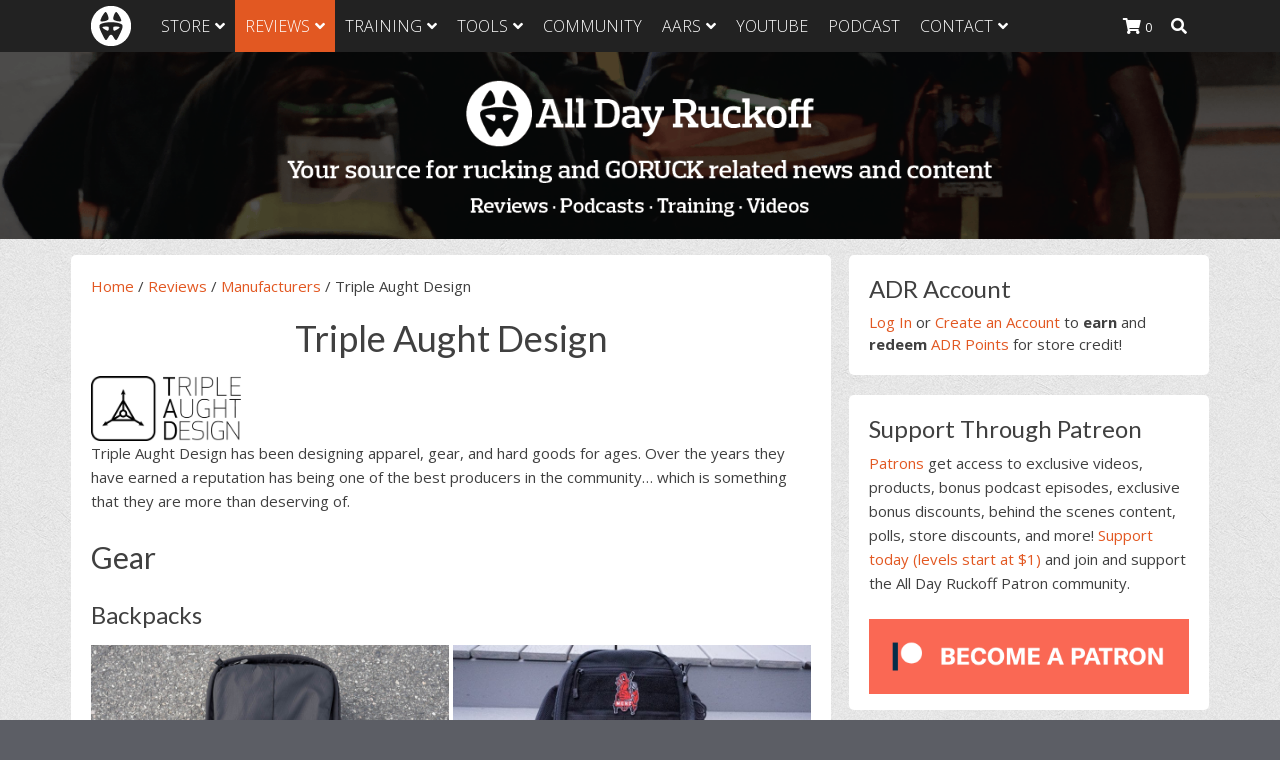

--- FILE ---
content_type: text/html; charset=UTF-8
request_url: https://alldayruckoff.com/reviews/manufacturer/triple-aught-design/
body_size: 31603
content:
<!DOCTYPE html>
<html lang="en-US">
<head >
<meta charset="UTF-8" />
<meta name="viewport" content="width=device-width, initial-scale=1" />
<meta name='robots' content='index, follow, max-image-preview:large, max-snippet:-1, max-video-preview:-1' />
	<style>img:is([sizes="auto" i], [sizes^="auto," i]) { contain-intrinsic-size: 3000px 1500px }</style>
	
	<!-- This site is optimized with the Yoast SEO plugin v21.5 - https://yoast.com/wordpress/plugins/seo/ -->
	<title>Triple Aught Design - All Day Ruckoff</title>
	<link rel="canonical" href="https://alldayruckoff.com/reviews/manufacturer/triple-aught-design/" />
	<meta property="og:locale" content="en_US" />
	<meta property="og:type" content="article" />
	<meta property="og:title" content="Triple Aught Design - All Day Ruckoff" />
	<meta property="og:description" content="Triple Aught Design has been designing apparel, gear, and hard goods for ages. Over the years they have earned a reputation has being one of the best producers in the community&#8230; which is something that they are more than deserving of. Gear Backpacks Product: Axiom X25 Review Type: Everyday Carry Review Product: FAST Pack EDC [&hellip;]" />
	<meta property="og:url" content="https://alldayruckoff.com/reviews/manufacturer/triple-aught-design/" />
	<meta property="og:site_name" content="All Day Ruckoff" />
	<meta property="article:publisher" content="https://www.facebook.com/AllDayRuckoff" />
	<meta property="article:modified_time" content="2017-04-18T20:41:28+00:00" />
	<meta property="og:image" content="https://alldayruckoff.com/wp-content/uploads/2015/11/triple-aught-design-logo-350x151.png" />
	<meta name="twitter:card" content="summary_large_image" />
	<meta name="twitter:site" content="@AllDayRuckoff" />
	<meta name="twitter:label1" content="Est. reading time" />
	<meta name="twitter:data1" content="1 minute" />
	<script type="application/ld+json" class="yoast-schema-graph">{"@context":"https://schema.org","@graph":[{"@type":"WebPage","@id":"https://alldayruckoff.com/reviews/manufacturer/triple-aught-design/","url":"https://alldayruckoff.com/reviews/manufacturer/triple-aught-design/","name":"Triple Aught Design - All Day Ruckoff","isPartOf":{"@id":"https://alldayruckoff.com/#website"},"primaryImageOfPage":{"@id":"https://alldayruckoff.com/reviews/manufacturer/triple-aught-design/#primaryimage"},"image":{"@id":"https://alldayruckoff.com/reviews/manufacturer/triple-aught-design/#primaryimage"},"thumbnailUrl":"https://alldayruckoff.com/wp-content/uploads/2015/11/triple-aught-design-logo-350x151.png","datePublished":"2015-11-09T22:28:17+00:00","dateModified":"2017-04-18T20:41:28+00:00","breadcrumb":{"@id":"https://alldayruckoff.com/reviews/manufacturer/triple-aught-design/#breadcrumb"},"inLanguage":"en-US","potentialAction":[{"@type":"ReadAction","target":["https://alldayruckoff.com/reviews/manufacturer/triple-aught-design/"]}]},{"@type":"ImageObject","inLanguage":"en-US","@id":"https://alldayruckoff.com/reviews/manufacturer/triple-aught-design/#primaryimage","url":"https://alldayruckoff.com/wp-content/uploads/2015/11/triple-aught-design-logo.png","contentUrl":"https://alldayruckoff.com/wp-content/uploads/2015/11/triple-aught-design-logo.png","width":900,"height":387},{"@type":"BreadcrumbList","@id":"https://alldayruckoff.com/reviews/manufacturer/triple-aught-design/#breadcrumb","itemListElement":[{"@type":"ListItem","position":1,"name":"Home","item":"https://alldayruckoff.com/"},{"@type":"ListItem","position":2,"name":"Reviews","item":"https://alldayruckoff.com/reviews/"},{"@type":"ListItem","position":3,"name":"Manufacturers","item":"https://alldayruckoff.com/reviews/manufacturer/"},{"@type":"ListItem","position":4,"name":"Triple Aught Design"}]},{"@type":"WebSite","@id":"https://alldayruckoff.com/#website","url":"https://alldayruckoff.com/","name":"All Day Ruckoff","description":"Attitude is everything. Keep yours positive.","publisher":{"@id":"https://alldayruckoff.com/#organization"},"potentialAction":[{"@type":"SearchAction","target":{"@type":"EntryPoint","urlTemplate":"https://alldayruckoff.com/?s={search_term_string}"},"query-input":"required name=search_term_string"}],"inLanguage":"en-US"},{"@type":"Organization","@id":"https://alldayruckoff.com/#organization","name":"All Day Ruckoff","url":"https://alldayruckoff.com/","logo":{"@type":"ImageObject","inLanguage":"en-US","@id":"https://alldayruckoff.com/#/schema/logo/image/","url":"https://alldayruckoff.com/wp-content/uploads/2015/06/All-Day-Ruckoff-hi-resolution-bitmap-03.jpg","contentUrl":"https://alldayruckoff.com/wp-content/uploads/2015/06/All-Day-Ruckoff-hi-resolution-bitmap-03.jpg","width":1170,"height":1162,"caption":"All Day Ruckoff"},"image":{"@id":"https://alldayruckoff.com/#/schema/logo/image/"},"sameAs":["https://www.facebook.com/AllDayRuckoff","https://twitter.com/AllDayRuckoff","https://instagram.com/alldayruckoff/","https://www.linkedin.com/company/all-day-ruckoff","https://www.pinterest.com/AllDayRuckoff/","https://www.youtube.com/channel/UCjSSEtvz3etmx8wqJWZkIfQ"]}]}</script>
	<!-- / Yoast SEO plugin. -->


<link rel='dns-prefetch' href='//fonts.googleapis.com' />
		<!-- This site uses the Google Analytics by MonsterInsights plugin v9.0.2 - Using Analytics tracking - https://www.monsterinsights.com/ -->
							<script src="//www.googletagmanager.com/gtag/js?id=G-D96GKYNEDT"  data-cfasync="false" data-wpfc-render="false" type="text/javascript" async></script>
			<script data-cfasync="false" data-wpfc-render="false" type="text/javascript">
				var mi_version = '9.0.2';
				var mi_track_user = true;
				var mi_no_track_reason = '';
								var MonsterInsightsDefaultLocations = {"page_location":"https:\/\/alldayruckoff.com\/reviews\/manufacturer\/triple-aught-design\/"};
				if ( typeof MonsterInsightsPrivacyGuardFilter === 'function' ) {
					var MonsterInsightsLocations = (typeof MonsterInsightsExcludeQuery === 'object') ? MonsterInsightsPrivacyGuardFilter( MonsterInsightsExcludeQuery ) : MonsterInsightsPrivacyGuardFilter( MonsterInsightsDefaultLocations );
				} else {
					var MonsterInsightsLocations = (typeof MonsterInsightsExcludeQuery === 'object') ? MonsterInsightsExcludeQuery : MonsterInsightsDefaultLocations;
				}

								var disableStrs = [
										'ga-disable-G-D96GKYNEDT',
									];

				/* Function to detect opted out users */
				function __gtagTrackerIsOptedOut() {
					for (var index = 0; index < disableStrs.length; index++) {
						if (document.cookie.indexOf(disableStrs[index] + '=true') > -1) {
							return true;
						}
					}

					return false;
				}

				/* Disable tracking if the opt-out cookie exists. */
				if (__gtagTrackerIsOptedOut()) {
					for (var index = 0; index < disableStrs.length; index++) {
						window[disableStrs[index]] = true;
					}
				}

				/* Opt-out function */
				function __gtagTrackerOptout() {
					for (var index = 0; index < disableStrs.length; index++) {
						document.cookie = disableStrs[index] + '=true; expires=Thu, 31 Dec 2099 23:59:59 UTC; path=/';
						window[disableStrs[index]] = true;
					}
				}

				if ('undefined' === typeof gaOptout) {
					function gaOptout() {
						__gtagTrackerOptout();
					}
				}
								window.dataLayer = window.dataLayer || [];

				window.MonsterInsightsDualTracker = {
					helpers: {},
					trackers: {},
				};
				if (mi_track_user) {
					function __gtagDataLayer() {
						dataLayer.push(arguments);
					}

					function __gtagTracker(type, name, parameters) {
						if (!parameters) {
							parameters = {};
						}

						if (parameters.send_to) {
							__gtagDataLayer.apply(null, arguments);
							return;
						}

						if (type === 'event') {
														parameters.send_to = monsterinsights_frontend.v4_id;
							var hookName = name;
							if (typeof parameters['event_category'] !== 'undefined') {
								hookName = parameters['event_category'] + ':' + name;
							}

							if (typeof MonsterInsightsDualTracker.trackers[hookName] !== 'undefined') {
								MonsterInsightsDualTracker.trackers[hookName](parameters);
							} else {
								__gtagDataLayer('event', name, parameters);
							}
							
						} else {
							__gtagDataLayer.apply(null, arguments);
						}
					}

					__gtagTracker('js', new Date());
					__gtagTracker('set', {
						'developer_id.dZGIzZG': true,
											});
					if ( MonsterInsightsLocations.page_location ) {
						__gtagTracker('set', MonsterInsightsLocations);
					}
										__gtagTracker('config', 'G-D96GKYNEDT', {"forceSSL":"true"} );
															window.gtag = __gtagTracker;										(function () {
						/* https://developers.google.com/analytics/devguides/collection/analyticsjs/ */
						/* ga and __gaTracker compatibility shim. */
						var noopfn = function () {
							return null;
						};
						var newtracker = function () {
							return new Tracker();
						};
						var Tracker = function () {
							return null;
						};
						var p = Tracker.prototype;
						p.get = noopfn;
						p.set = noopfn;
						p.send = function () {
							var args = Array.prototype.slice.call(arguments);
							args.unshift('send');
							__gaTracker.apply(null, args);
						};
						var __gaTracker = function () {
							var len = arguments.length;
							if (len === 0) {
								return;
							}
							var f = arguments[len - 1];
							if (typeof f !== 'object' || f === null || typeof f.hitCallback !== 'function') {
								if ('send' === arguments[0]) {
									var hitConverted, hitObject = false, action;
									if ('event' === arguments[1]) {
										if ('undefined' !== typeof arguments[3]) {
											hitObject = {
												'eventAction': arguments[3],
												'eventCategory': arguments[2],
												'eventLabel': arguments[4],
												'value': arguments[5] ? arguments[5] : 1,
											}
										}
									}
									if ('pageview' === arguments[1]) {
										if ('undefined' !== typeof arguments[2]) {
											hitObject = {
												'eventAction': 'page_view',
												'page_path': arguments[2],
											}
										}
									}
									if (typeof arguments[2] === 'object') {
										hitObject = arguments[2];
									}
									if (typeof arguments[5] === 'object') {
										Object.assign(hitObject, arguments[5]);
									}
									if ('undefined' !== typeof arguments[1].hitType) {
										hitObject = arguments[1];
										if ('pageview' === hitObject.hitType) {
											hitObject.eventAction = 'page_view';
										}
									}
									if (hitObject) {
										action = 'timing' === arguments[1].hitType ? 'timing_complete' : hitObject.eventAction;
										hitConverted = mapArgs(hitObject);
										__gtagTracker('event', action, hitConverted);
									}
								}
								return;
							}

							function mapArgs(args) {
								var arg, hit = {};
								var gaMap = {
									'eventCategory': 'event_category',
									'eventAction': 'event_action',
									'eventLabel': 'event_label',
									'eventValue': 'event_value',
									'nonInteraction': 'non_interaction',
									'timingCategory': 'event_category',
									'timingVar': 'name',
									'timingValue': 'value',
									'timingLabel': 'event_label',
									'page': 'page_path',
									'location': 'page_location',
									'title': 'page_title',
									'referrer' : 'page_referrer',
								};
								for (arg in args) {
																		if (!(!args.hasOwnProperty(arg) || !gaMap.hasOwnProperty(arg))) {
										hit[gaMap[arg]] = args[arg];
									} else {
										hit[arg] = args[arg];
									}
								}
								return hit;
							}

							try {
								f.hitCallback();
							} catch (ex) {
							}
						};
						__gaTracker.create = newtracker;
						__gaTracker.getByName = newtracker;
						__gaTracker.getAll = function () {
							return [];
						};
						__gaTracker.remove = noopfn;
						__gaTracker.loaded = true;
						window['__gaTracker'] = __gaTracker;
					})();
									} else {
										console.log("");
					(function () {
						function __gtagTracker() {
							return null;
						}

						window['__gtagTracker'] = __gtagTracker;
						window['gtag'] = __gtagTracker;
					})();
									}
			</script>
				<!-- / Google Analytics by MonsterInsights -->
				<script data-cfasync="false" data-wpfc-render="false" type="text/javascript">
			window.MonsterInsightsDualTracker.helpers.mapProductItem = function (uaItem) {
				var prefixIndex, prefixKey, mapIndex;

				var toBePrefixed = ['id', 'name', 'list_name', 'brand', 'category', 'variant'];

				var item = {};

				var fieldMap = {
					'price': 'price',
					'list_position': 'index',
					'quantity': 'quantity',
					'position': 'index',
				};

				for (mapIndex in fieldMap) {
					if (uaItem.hasOwnProperty(mapIndex)) {
						item[fieldMap[mapIndex]] = uaItem[mapIndex];
					}
				}

				for (prefixIndex = 0; prefixIndex < toBePrefixed.length; prefixIndex++) {
					prefixKey = toBePrefixed[prefixIndex];
					if (typeof uaItem[prefixKey] !== 'undefined') {
						item['item_' + prefixKey] = uaItem[prefixKey];
					}
				}

				return item;
			};

			MonsterInsightsDualTracker.trackers['view_item_list'] = function (parameters) {
				var items = parameters.items;
				var listName, itemIndex, item, itemListName;
				var lists = {
					'_': {items: [], 'send_to': monsterinsights_frontend.v4_id},
				};

				for (itemIndex = 0; itemIndex < items.length; itemIndex++) {
					item = MonsterInsightsDualTracker.helpers.mapProductItem(items[itemIndex]);

					if (typeof item['item_list_name'] === 'undefined') {
						lists['_'].items.push(item);
					} else {
						itemListName = item['item_list_name'];
						if (typeof lists[itemListName] === 'undefined') {
							lists[itemListName] = {
								'items': [],
								'item_list_name': itemListName,
								'send_to': monsterinsights_frontend.v4_id,
							};
						}

						lists[itemListName].items.push(item);
					}
				}

				for (listName in lists) {
					__gtagDataLayer('event', 'view_item_list', lists[listName]);
				}
			};

			MonsterInsightsDualTracker.trackers['select_content'] = function (parameters) {
				const items = parameters.items.map(MonsterInsightsDualTracker.helpers.mapProductItem);
				__gtagDataLayer('event', 'select_item', {items: items, send_to: parameters.send_to});
			};

			MonsterInsightsDualTracker.trackers['view_item'] = function (parameters) {
				const items = parameters.items.map(MonsterInsightsDualTracker.helpers.mapProductItem);
				__gtagDataLayer('event', 'view_item', {items: items, send_to: parameters.send_to});
			};
		</script>
		<script type="text/javascript">
/* <![CDATA[ */
window._wpemojiSettings = {"baseUrl":"https:\/\/s.w.org\/images\/core\/emoji\/16.0.1\/72x72\/","ext":".png","svgUrl":"https:\/\/s.w.org\/images\/core\/emoji\/16.0.1\/svg\/","svgExt":".svg","source":{"concatemoji":"https:\/\/alldayruckoff.com\/wp-includes\/js\/wp-emoji-release.min.js?ver=6.8.2"}};
/*! This file is auto-generated */
!function(s,n){var o,i,e;function c(e){try{var t={supportTests:e,timestamp:(new Date).valueOf()};sessionStorage.setItem(o,JSON.stringify(t))}catch(e){}}function p(e,t,n){e.clearRect(0,0,e.canvas.width,e.canvas.height),e.fillText(t,0,0);var t=new Uint32Array(e.getImageData(0,0,e.canvas.width,e.canvas.height).data),a=(e.clearRect(0,0,e.canvas.width,e.canvas.height),e.fillText(n,0,0),new Uint32Array(e.getImageData(0,0,e.canvas.width,e.canvas.height).data));return t.every(function(e,t){return e===a[t]})}function u(e,t){e.clearRect(0,0,e.canvas.width,e.canvas.height),e.fillText(t,0,0);for(var n=e.getImageData(16,16,1,1),a=0;a<n.data.length;a++)if(0!==n.data[a])return!1;return!0}function f(e,t,n,a){switch(t){case"flag":return n(e,"\ud83c\udff3\ufe0f\u200d\u26a7\ufe0f","\ud83c\udff3\ufe0f\u200b\u26a7\ufe0f")?!1:!n(e,"\ud83c\udde8\ud83c\uddf6","\ud83c\udde8\u200b\ud83c\uddf6")&&!n(e,"\ud83c\udff4\udb40\udc67\udb40\udc62\udb40\udc65\udb40\udc6e\udb40\udc67\udb40\udc7f","\ud83c\udff4\u200b\udb40\udc67\u200b\udb40\udc62\u200b\udb40\udc65\u200b\udb40\udc6e\u200b\udb40\udc67\u200b\udb40\udc7f");case"emoji":return!a(e,"\ud83e\udedf")}return!1}function g(e,t,n,a){var r="undefined"!=typeof WorkerGlobalScope&&self instanceof WorkerGlobalScope?new OffscreenCanvas(300,150):s.createElement("canvas"),o=r.getContext("2d",{willReadFrequently:!0}),i=(o.textBaseline="top",o.font="600 32px Arial",{});return e.forEach(function(e){i[e]=t(o,e,n,a)}),i}function t(e){var t=s.createElement("script");t.src=e,t.defer=!0,s.head.appendChild(t)}"undefined"!=typeof Promise&&(o="wpEmojiSettingsSupports",i=["flag","emoji"],n.supports={everything:!0,everythingExceptFlag:!0},e=new Promise(function(e){s.addEventListener("DOMContentLoaded",e,{once:!0})}),new Promise(function(t){var n=function(){try{var e=JSON.parse(sessionStorage.getItem(o));if("object"==typeof e&&"number"==typeof e.timestamp&&(new Date).valueOf()<e.timestamp+604800&&"object"==typeof e.supportTests)return e.supportTests}catch(e){}return null}();if(!n){if("undefined"!=typeof Worker&&"undefined"!=typeof OffscreenCanvas&&"undefined"!=typeof URL&&URL.createObjectURL&&"undefined"!=typeof Blob)try{var e="postMessage("+g.toString()+"("+[JSON.stringify(i),f.toString(),p.toString(),u.toString()].join(",")+"));",a=new Blob([e],{type:"text/javascript"}),r=new Worker(URL.createObjectURL(a),{name:"wpTestEmojiSupports"});return void(r.onmessage=function(e){c(n=e.data),r.terminate(),t(n)})}catch(e){}c(n=g(i,f,p,u))}t(n)}).then(function(e){for(var t in e)n.supports[t]=e[t],n.supports.everything=n.supports.everything&&n.supports[t],"flag"!==t&&(n.supports.everythingExceptFlag=n.supports.everythingExceptFlag&&n.supports[t]);n.supports.everythingExceptFlag=n.supports.everythingExceptFlag&&!n.supports.flag,n.DOMReady=!1,n.readyCallback=function(){n.DOMReady=!0}}).then(function(){return e}).then(function(){var e;n.supports.everything||(n.readyCallback(),(e=n.source||{}).concatemoji?t(e.concatemoji):e.wpemoji&&e.twemoji&&(t(e.twemoji),t(e.wpemoji)))}))}((window,document),window._wpemojiSettings);
/* ]]> */
</script>
<link rel='stylesheet' id='font-awesome-css' href='https://alldayruckoff.com/wp-content/plugins/load-more-products-for-woocommerce/berocket/assets/css/font-awesome.min.css?ver=6.8.2' type='text/css' media='all' />
<link rel='stylesheet' id='sbi_styles-css' href='https://alldayruckoff.com/wp-content/plugins/instagram-feed/css/sbi-styles.min.css?ver=6.8.0' type='text/css' media='all' />
<link rel='stylesheet' id='all-day-ruckoff-css' href='https://alldayruckoff.com/wp-content/themes/genesis-sample/style.css?ver=2.3.0' type='text/css' media='all' />
<style id='wp-emoji-styles-inline-css' type='text/css'>

	img.wp-smiley, img.emoji {
		display: inline !important;
		border: none !important;
		box-shadow: none !important;
		height: 1em !important;
		width: 1em !important;
		margin: 0 0.07em !important;
		vertical-align: -0.1em !important;
		background: none !important;
		padding: 0 !important;
	}
</style>
<link rel='stylesheet' id='wp-block-library-css' href='https://alldayruckoff.com/wp-includes/css/dist/block-library/style.min.css?ver=6.8.2' type='text/css' media='all' />
<style id='classic-theme-styles-inline-css' type='text/css'>
/*! This file is auto-generated */
.wp-block-button__link{color:#fff;background-color:#32373c;border-radius:9999px;box-shadow:none;text-decoration:none;padding:calc(.667em + 2px) calc(1.333em + 2px);font-size:1.125em}.wp-block-file__button{background:#32373c;color:#fff;text-decoration:none}
</style>
<style id='powerpress-player-block-style-inline-css' type='text/css'>


</style>
<style id='global-styles-inline-css' type='text/css'>
:root{--wp--preset--aspect-ratio--square: 1;--wp--preset--aspect-ratio--4-3: 4/3;--wp--preset--aspect-ratio--3-4: 3/4;--wp--preset--aspect-ratio--3-2: 3/2;--wp--preset--aspect-ratio--2-3: 2/3;--wp--preset--aspect-ratio--16-9: 16/9;--wp--preset--aspect-ratio--9-16: 9/16;--wp--preset--color--black: #000000;--wp--preset--color--cyan-bluish-gray: #abb8c3;--wp--preset--color--white: #ffffff;--wp--preset--color--pale-pink: #f78da7;--wp--preset--color--vivid-red: #cf2e2e;--wp--preset--color--luminous-vivid-orange: #ff6900;--wp--preset--color--luminous-vivid-amber: #fcb900;--wp--preset--color--light-green-cyan: #7bdcb5;--wp--preset--color--vivid-green-cyan: #00d084;--wp--preset--color--pale-cyan-blue: #8ed1fc;--wp--preset--color--vivid-cyan-blue: #0693e3;--wp--preset--color--vivid-purple: #9b51e0;--wp--preset--gradient--vivid-cyan-blue-to-vivid-purple: linear-gradient(135deg,rgba(6,147,227,1) 0%,rgb(155,81,224) 100%);--wp--preset--gradient--light-green-cyan-to-vivid-green-cyan: linear-gradient(135deg,rgb(122,220,180) 0%,rgb(0,208,130) 100%);--wp--preset--gradient--luminous-vivid-amber-to-luminous-vivid-orange: linear-gradient(135deg,rgba(252,185,0,1) 0%,rgba(255,105,0,1) 100%);--wp--preset--gradient--luminous-vivid-orange-to-vivid-red: linear-gradient(135deg,rgba(255,105,0,1) 0%,rgb(207,46,46) 100%);--wp--preset--gradient--very-light-gray-to-cyan-bluish-gray: linear-gradient(135deg,rgb(238,238,238) 0%,rgb(169,184,195) 100%);--wp--preset--gradient--cool-to-warm-spectrum: linear-gradient(135deg,rgb(74,234,220) 0%,rgb(151,120,209) 20%,rgb(207,42,186) 40%,rgb(238,44,130) 60%,rgb(251,105,98) 80%,rgb(254,248,76) 100%);--wp--preset--gradient--blush-light-purple: linear-gradient(135deg,rgb(255,206,236) 0%,rgb(152,150,240) 100%);--wp--preset--gradient--blush-bordeaux: linear-gradient(135deg,rgb(254,205,165) 0%,rgb(254,45,45) 50%,rgb(107,0,62) 100%);--wp--preset--gradient--luminous-dusk: linear-gradient(135deg,rgb(255,203,112) 0%,rgb(199,81,192) 50%,rgb(65,88,208) 100%);--wp--preset--gradient--pale-ocean: linear-gradient(135deg,rgb(255,245,203) 0%,rgb(182,227,212) 50%,rgb(51,167,181) 100%);--wp--preset--gradient--electric-grass: linear-gradient(135deg,rgb(202,248,128) 0%,rgb(113,206,126) 100%);--wp--preset--gradient--midnight: linear-gradient(135deg,rgb(2,3,129) 0%,rgb(40,116,252) 100%);--wp--preset--font-size--small: 13px;--wp--preset--font-size--medium: 20px;--wp--preset--font-size--large: 36px;--wp--preset--font-size--x-large: 42px;--wp--preset--spacing--20: 0.44rem;--wp--preset--spacing--30: 0.67rem;--wp--preset--spacing--40: 1rem;--wp--preset--spacing--50: 1.5rem;--wp--preset--spacing--60: 2.25rem;--wp--preset--spacing--70: 3.38rem;--wp--preset--spacing--80: 5.06rem;--wp--preset--shadow--natural: 6px 6px 9px rgba(0, 0, 0, 0.2);--wp--preset--shadow--deep: 12px 12px 50px rgba(0, 0, 0, 0.4);--wp--preset--shadow--sharp: 6px 6px 0px rgba(0, 0, 0, 0.2);--wp--preset--shadow--outlined: 6px 6px 0px -3px rgba(255, 255, 255, 1), 6px 6px rgba(0, 0, 0, 1);--wp--preset--shadow--crisp: 6px 6px 0px rgba(0, 0, 0, 1);}:where(.is-layout-flex){gap: 0.5em;}:where(.is-layout-grid){gap: 0.5em;}body .is-layout-flex{display: flex;}.is-layout-flex{flex-wrap: wrap;align-items: center;}.is-layout-flex > :is(*, div){margin: 0;}body .is-layout-grid{display: grid;}.is-layout-grid > :is(*, div){margin: 0;}:where(.wp-block-columns.is-layout-flex){gap: 2em;}:where(.wp-block-columns.is-layout-grid){gap: 2em;}:where(.wp-block-post-template.is-layout-flex){gap: 1.25em;}:where(.wp-block-post-template.is-layout-grid){gap: 1.25em;}.has-black-color{color: var(--wp--preset--color--black) !important;}.has-cyan-bluish-gray-color{color: var(--wp--preset--color--cyan-bluish-gray) !important;}.has-white-color{color: var(--wp--preset--color--white) !important;}.has-pale-pink-color{color: var(--wp--preset--color--pale-pink) !important;}.has-vivid-red-color{color: var(--wp--preset--color--vivid-red) !important;}.has-luminous-vivid-orange-color{color: var(--wp--preset--color--luminous-vivid-orange) !important;}.has-luminous-vivid-amber-color{color: var(--wp--preset--color--luminous-vivid-amber) !important;}.has-light-green-cyan-color{color: var(--wp--preset--color--light-green-cyan) !important;}.has-vivid-green-cyan-color{color: var(--wp--preset--color--vivid-green-cyan) !important;}.has-pale-cyan-blue-color{color: var(--wp--preset--color--pale-cyan-blue) !important;}.has-vivid-cyan-blue-color{color: var(--wp--preset--color--vivid-cyan-blue) !important;}.has-vivid-purple-color{color: var(--wp--preset--color--vivid-purple) !important;}.has-black-background-color{background-color: var(--wp--preset--color--black) !important;}.has-cyan-bluish-gray-background-color{background-color: var(--wp--preset--color--cyan-bluish-gray) !important;}.has-white-background-color{background-color: var(--wp--preset--color--white) !important;}.has-pale-pink-background-color{background-color: var(--wp--preset--color--pale-pink) !important;}.has-vivid-red-background-color{background-color: var(--wp--preset--color--vivid-red) !important;}.has-luminous-vivid-orange-background-color{background-color: var(--wp--preset--color--luminous-vivid-orange) !important;}.has-luminous-vivid-amber-background-color{background-color: var(--wp--preset--color--luminous-vivid-amber) !important;}.has-light-green-cyan-background-color{background-color: var(--wp--preset--color--light-green-cyan) !important;}.has-vivid-green-cyan-background-color{background-color: var(--wp--preset--color--vivid-green-cyan) !important;}.has-pale-cyan-blue-background-color{background-color: var(--wp--preset--color--pale-cyan-blue) !important;}.has-vivid-cyan-blue-background-color{background-color: var(--wp--preset--color--vivid-cyan-blue) !important;}.has-vivid-purple-background-color{background-color: var(--wp--preset--color--vivid-purple) !important;}.has-black-border-color{border-color: var(--wp--preset--color--black) !important;}.has-cyan-bluish-gray-border-color{border-color: var(--wp--preset--color--cyan-bluish-gray) !important;}.has-white-border-color{border-color: var(--wp--preset--color--white) !important;}.has-pale-pink-border-color{border-color: var(--wp--preset--color--pale-pink) !important;}.has-vivid-red-border-color{border-color: var(--wp--preset--color--vivid-red) !important;}.has-luminous-vivid-orange-border-color{border-color: var(--wp--preset--color--luminous-vivid-orange) !important;}.has-luminous-vivid-amber-border-color{border-color: var(--wp--preset--color--luminous-vivid-amber) !important;}.has-light-green-cyan-border-color{border-color: var(--wp--preset--color--light-green-cyan) !important;}.has-vivid-green-cyan-border-color{border-color: var(--wp--preset--color--vivid-green-cyan) !important;}.has-pale-cyan-blue-border-color{border-color: var(--wp--preset--color--pale-cyan-blue) !important;}.has-vivid-cyan-blue-border-color{border-color: var(--wp--preset--color--vivid-cyan-blue) !important;}.has-vivid-purple-border-color{border-color: var(--wp--preset--color--vivid-purple) !important;}.has-vivid-cyan-blue-to-vivid-purple-gradient-background{background: var(--wp--preset--gradient--vivid-cyan-blue-to-vivid-purple) !important;}.has-light-green-cyan-to-vivid-green-cyan-gradient-background{background: var(--wp--preset--gradient--light-green-cyan-to-vivid-green-cyan) !important;}.has-luminous-vivid-amber-to-luminous-vivid-orange-gradient-background{background: var(--wp--preset--gradient--luminous-vivid-amber-to-luminous-vivid-orange) !important;}.has-luminous-vivid-orange-to-vivid-red-gradient-background{background: var(--wp--preset--gradient--luminous-vivid-orange-to-vivid-red) !important;}.has-very-light-gray-to-cyan-bluish-gray-gradient-background{background: var(--wp--preset--gradient--very-light-gray-to-cyan-bluish-gray) !important;}.has-cool-to-warm-spectrum-gradient-background{background: var(--wp--preset--gradient--cool-to-warm-spectrum) !important;}.has-blush-light-purple-gradient-background{background: var(--wp--preset--gradient--blush-light-purple) !important;}.has-blush-bordeaux-gradient-background{background: var(--wp--preset--gradient--blush-bordeaux) !important;}.has-luminous-dusk-gradient-background{background: var(--wp--preset--gradient--luminous-dusk) !important;}.has-pale-ocean-gradient-background{background: var(--wp--preset--gradient--pale-ocean) !important;}.has-electric-grass-gradient-background{background: var(--wp--preset--gradient--electric-grass) !important;}.has-midnight-gradient-background{background: var(--wp--preset--gradient--midnight) !important;}.has-small-font-size{font-size: var(--wp--preset--font-size--small) !important;}.has-medium-font-size{font-size: var(--wp--preset--font-size--medium) !important;}.has-large-font-size{font-size: var(--wp--preset--font-size--large) !important;}.has-x-large-font-size{font-size: var(--wp--preset--font-size--x-large) !important;}
:where(.wp-block-post-template.is-layout-flex){gap: 1.25em;}:where(.wp-block-post-template.is-layout-grid){gap: 1.25em;}
:where(.wp-block-columns.is-layout-flex){gap: 2em;}:where(.wp-block-columns.is-layout-grid){gap: 2em;}
:root :where(.wp-block-pullquote){font-size: 1.5em;line-height: 1.6;}
</style>
<link rel='stylesheet' id='stcr-style-css' href='https://alldayruckoff.com/wp-content/plugins/subscribe-to-comments-reloaded/includes/css/stcr-style.css?ver=6.8.2' type='text/css' media='all' />
<link rel='stylesheet' id='woob-bootstrap-style-css' href='https://alldayruckoff.com/wp-content/plugins/woo-brand/css/framework/bootstrap.css?ver=6.8.2' type='text/css' media='all' />
<link rel='stylesheet' id='woob-front-end-style-css' href='https://alldayruckoff.com/wp-content/plugins/woo-brand/css/front-style.css?ver=6.8.2' type='text/css' media='all' />
<link rel='stylesheet' id='woocommerce-layout-css' href='https://alldayruckoff.com/wp-content/plugins/woocommerce/assets/css/woocommerce-layout.css?ver=9.8.6' type='text/css' media='all' />
<link rel='stylesheet' id='woocommerce-smallscreen-css' href='https://alldayruckoff.com/wp-content/plugins/woocommerce/assets/css/woocommerce-smallscreen.css?ver=9.8.6' type='text/css' media='only screen and (max-width: 768px)' />
<link rel='stylesheet' id='woocommerce-general-css' href='https://alldayruckoff.com/wp-content/plugins/woocommerce/assets/css/woocommerce.css?ver=9.8.6' type='text/css' media='all' />
<style id='woocommerce-inline-inline-css' type='text/css'>
.woocommerce form .form-row .required { visibility: visible; }
</style>
<link rel='stylesheet' id='affwp-forms-css' href='https://alldayruckoff.com/wp-content/plugins/affiliate-wp/assets/css/forms.min.css?ver=2.27.7' type='text/css' media='all' />
<link rel='stylesheet' id='flickity-css' href='https://alldayruckoff.com/wp-content/plugins/iconic-woo-attribute-swatches-premium/assets/vendor/flickity/flickity.min.css?ver=1.20.2' type='text/css' media='all' />
<link rel='stylesheet' id='iconic-was-styles-css' href='https://alldayruckoff.com/wp-content/plugins/iconic-woo-attribute-swatches-premium/assets/frontend/css/main.min.css?ver=1.20.2' type='text/css' media='all' />
<link rel='stylesheet' id='brands-styles-css' href='https://alldayruckoff.com/wp-content/plugins/woocommerce/assets/css/brands.css?ver=9.8.6' type='text/css' media='all' />
<link crossorigin="anonymous" rel='stylesheet' id='google-fonts-css' href='//fonts.googleapis.com/css?family=Lato%7COpen+Sans%3A300%2C400%2C700&#038;ver=2.3.0' type='text/css' media='all' />
<link rel='stylesheet' id='bootstrap-css' href='https://alldayruckoff.com/wp-content/themes/genesis-sample/css/bootstrap.min.css?ver=6.8.2' type='text/css' media='all' />
<link rel='stylesheet' id='bootstrap-overrides-css' href='https://alldayruckoff.com/wp-content/themes/genesis-sample/css/bootstrap_overrides.css?ver=6.8.2' type='text/css' media='all' />
<link rel='stylesheet' id='style-css' href='https://alldayruckoff.com/wp-content/themes/genesis-sample/style.css?ver=6.8.2' type='text/css' media='all' />
<link rel='stylesheet' id='my-woocommerce-css' href='https://alldayruckoff.com/wp-content/themes/genesis-sample/woocommerce.css?ver=6.8.2' type='text/css' media='all' />
<link rel='stylesheet' id='my-woocommerce-pretty-photo-css' href='https://alldayruckoff.com/wp-content/themes/genesis-sample/prettyPhoto.css?ver=6.8.2' type='text/css' media='all' />
<link rel='stylesheet' id='mycred-front-css' href='https://alldayruckoff.com/wp-content/plugins/mycred/assets/css/mycred-front.css?ver=2.4.10' type='text/css' media='all' />
<link rel='stylesheet' id='mycred-social-share-icons-css' href='https://alldayruckoff.com/wp-content/plugins/mycred/assets/css/mycred-social-icons.css?ver=2.4.10' type='text/css' media='all' />
<link rel='stylesheet' id='mycred-social-share-style-css' href='https://alldayruckoff.com/wp-content/plugins/mycred/assets/css/mycred-social-share.css?ver=2.4.10' type='text/css' media='all' />
<link rel='stylesheet' id='jquery-lazyloadxt-fadein-css-css' href='//alldayruckoff.com/wp-content/plugins/a3-lazy-load/assets/css/jquery.lazyloadxt.fadein.css?ver=6.8.2' type='text/css' media='all' />
<link rel='stylesheet' id='a3a3_lazy_load-css' href='//alldayruckoff.com/wp-content/uploads/sass/a3_lazy_load.min.css?ver=1556593220' type='text/css' media='all' />
<link rel='stylesheet' id='wp_review-style-css' href='https://alldayruckoff.com/wp-content/plugins/wp-review/public/css/wp-review.css?ver=5.3.5' type='text/css' media='all' />
<link rel='stylesheet' id='shiftnav-css' href='https://alldayruckoff.com/wp-content/plugins/shiftnav-pro/pro/assets/css/shiftnav.min.css?ver=1.7.0.1' type='text/css' media='all' />
<link rel='stylesheet' id='ubermenu-css' href='https://alldayruckoff.com/wp-content/plugins/ubermenu/pro/assets/css/ubermenu.min.css?ver=3.8.5' type='text/css' media='all' />
<link rel='stylesheet' id='ubermenu-vanilla-css' href='https://alldayruckoff.com/wp-content/plugins/ubermenu/assets/css/skins/vanilla.css?ver=6.8.2' type='text/css' media='all' />
<link rel='stylesheet' id='ubermenu-grey-white-css' href='https://alldayruckoff.com/wp-content/plugins/ubermenu/assets/css/skins/blackwhite.css?ver=6.8.2' type='text/css' media='all' />
<link rel='stylesheet' id='ubermenu-font-awesome-core-css' href='https://alldayruckoff.com/wp-content/plugins/ubermenu/assets/fontawesome/css/fontawesome.min.css?ver=6.8.2' type='text/css' media='all' />
<link rel='stylesheet' id='ubermenu-font-awesome-solid-css' href='https://alldayruckoff.com/wp-content/plugins/ubermenu/assets/fontawesome/css/solid.min.css?ver=6.8.2' type='text/css' media='all' />
<link rel='stylesheet' id='shiftnav-font-awesome-css' href='https://alldayruckoff.com/wp-content/plugins/shiftnav-pro/assets/css/fontawesome/css/font-awesome.min.css?ver=1.7.0.1' type='text/css' media='all' />
<link rel='stylesheet' id='shiftnav-standard-dark-css' href='https://alldayruckoff.com/wp-content/plugins/shiftnav-pro/assets/css/skins/standard-dark.css?ver=1.7.0.1' type='text/css' media='all' />
<script type="text/javascript" src="https://alldayruckoff.com/wp-includes/js/jquery/jquery.min.js?ver=3.7.1" id="jquery-core-js"></script>
<script type="text/javascript" src="https://alldayruckoff.com/wp-includes/js/jquery/jquery-migrate.min.js?ver=3.4.1" id="jquery-migrate-js"></script>
<script type="text/javascript" src="https://alldayruckoff.com/wp-content/plugins/google-analytics-premium/assets/js/frontend-gtag.min.js?ver=9.0.2" id="monsterinsights-frontend-script-js"></script>
<script data-cfasync="false" data-wpfc-render="false" type="text/javascript" id='monsterinsights-frontend-script-js-extra'>/* <![CDATA[ */
var monsterinsights_frontend = {"js_events_tracking":"true","download_extensions":"pdf,doc,ppt,xls,zip,docx,pptx,xlsx","inbound_paths":"[]","home_url":"https:\/\/alldayruckoff.com","hash_tracking":"false","v4_id":"G-D96GKYNEDT"};/* ]]> */
</script>
<script type="text/javascript" src="https://alldayruckoff.com/wp-content/plugins/woocommerce/assets/js/jquery-blockui/jquery.blockUI.min.js?ver=2.7.0-wc.9.8.6" id="jquery-blockui-js" data-wp-strategy="defer"></script>
<script type="text/javascript" id="bis-out-of-stock-notify-js-extra">
/* <![CDATA[ */
var bis_out_of_stock_notify = {"wp_ajax_url":"https:\/\/alldayruckoff.com\/wp-admin\/admin-ajax.php","out_of_stock_notify_nonce":"6ee7e705f2","current_user_language":"not_active","success_message_position":"above","success_message_effect":"fadein","error_message_effect":"fadein","instock_subscribe_email_success":"You are now subscribed and will receive an email when this is back in stock.","instock_already_subscribed":"You have already Subscribed","instock_error_empty_email":"Email Address can\\'t be empty","instock_error_empty_first_name_field":"First Name Field can\\'t be empty","instock_error_empty_last_name_field":"Last Name Field can\\'t be empty","instock_error_empty_mobile_number_field":"Mobile Number Field can\\'t be empty","iagree_error_msg":"Please give consent by selecting this checkbox","instock_error_email_format":"Please enter valid Email Address","instock_sucess_fadein_time":"5","instock_error_fadein_time":"5","required_fields_user_name":"no","required_fields_mobile_number":"no","bis_enable_show_hide_fields":"show","instock_error_display_time":"5","instock_success_display_time":"5"};
/* ]]> */
</script>
<script type="text/javascript" src="https://alldayruckoff.com/wp-content/plugins/backinstocknotifier/assets/js/bis-out-of-stock-notify.js?ver=10.9" id="bis-out-of-stock-notify-js"></script>
<script type="text/javascript" id="wc-add-to-cart-js-extra">
/* <![CDATA[ */
var wc_add_to_cart_params = {"ajax_url":"\/wp-admin\/admin-ajax.php","wc_ajax_url":"\/?wc-ajax=%%endpoint%%","i18n_view_cart":"View cart","cart_url":"https:\/\/alldayruckoff.com\/cart\/","is_cart":"","cart_redirect_after_add":"no"};
/* ]]> */
</script>
<script type="text/javascript" src="https://alldayruckoff.com/wp-content/plugins/woocommerce/assets/js/frontend/add-to-cart.min.js?ver=9.8.6" id="wc-add-to-cart-js" defer="defer" data-wp-strategy="defer"></script>
<script type="text/javascript" src="https://alldayruckoff.com/wp-content/plugins/woocommerce/assets/js/js-cookie/js.cookie.min.js?ver=2.1.4-wc.9.8.6" id="js-cookie-js" data-wp-strategy="defer"></script>
<script type="text/javascript" id="woocommerce-js-extra">
/* <![CDATA[ */
var woocommerce_params = {"ajax_url":"\/wp-admin\/admin-ajax.php","wc_ajax_url":"\/?wc-ajax=%%endpoint%%","i18n_password_show":"Show password","i18n_password_hide":"Hide password"};
/* ]]> */
</script>
<script type="text/javascript" src="https://alldayruckoff.com/wp-content/plugins/woocommerce/assets/js/frontend/woocommerce.min.js?ver=9.8.6" id="woocommerce-js" defer="defer" data-wp-strategy="defer"></script>
<script type="text/javascript" id="wpgmza_data-js-extra">
/* <![CDATA[ */
var wpgmza_google_api_status = {"message":"Enqueued","code":"ENQUEUED"};
/* ]]> */
</script>
<script type="text/javascript" src="https://alldayruckoff.com/wp-content/plugins/wp-google-maps/wpgmza_data.js?ver=6.8.2" id="wpgmza_data-js"></script>
<script type="text/javascript" id="jquery-cookie-js-extra">
/* <![CDATA[ */
var affwp_scripts = {"ajaxurl":"https:\/\/alldayruckoff.com\/wp-admin\/admin-ajax.php"};
/* ]]> */
</script>
<script type="text/javascript" src="https://alldayruckoff.com/wp-content/plugins/woocommerce/assets/js/jquery-cookie/jquery.cookie.min.js?ver=1.4.1-wc.9.8.6" id="jquery-cookie-js" data-wp-strategy="defer"></script>
<script type="text/javascript" id="affwp-tracking-js-extra">
/* <![CDATA[ */
var affwp_debug_vars = {"integrations":{"woocommerce":"WooCommerce"},"version":"2.27.7","currency":"USD","ref_cookie":"affwp_ref","visit_cookie":"affwp_ref_visit_id","campaign_cookie":"affwp_campaign"};
/* ]]> */
</script>
<script type="text/javascript" src="https://alldayruckoff.com/wp-content/plugins/affiliate-wp/assets/js/tracking.min.js?ver=2.27.7" id="affwp-tracking-js"></script>
<link rel="https://api.w.org/" href="https://alldayruckoff.com/wp-json/" /><link rel="alternate" title="JSON" type="application/json" href="https://alldayruckoff.com/wp-json/wp/v2/pages/11384" /><link rel="EditURI" type="application/rsd+xml" title="RSD" href="https://alldayruckoff.com/xmlrpc.php?rsd" />
<meta name="generator" content="WordPress 6.8.2" />
<meta name="generator" content="WooCommerce 9.8.6" />
<link rel='shortlink' href='https://alldayruckoff.com/?p=11384' />
<link rel="alternate" title="oEmbed (JSON)" type="application/json+oembed" href="https://alldayruckoff.com/wp-json/oembed/1.0/embed?url=https%3A%2F%2Falldayruckoff.com%2Freviews%2Fmanufacturer%2Ftriple-aught-design%2F" />
<link rel="alternate" title="oEmbed (XML)" type="text/xml+oembed" href="https://alldayruckoff.com/wp-json/oembed/1.0/embed?url=https%3A%2F%2Falldayruckoff.com%2Freviews%2Fmanufacturer%2Ftriple-aught-design%2F&#038;format=xml" />
<style type="text/css">            .outofstock_success_msg{
                        color:#009304;
                        font-style:normal;
                        font-weight:normal;
        }
        .outofstock_error_msg{
                        color:#ff3838;
                        font-style:normal;
                        font-weight:normal;
        }

        .custom_message{
                        color:#000000;
                        font-style:normal;
                        font-weight:normal;
        }
    input#backinstock_textbox { width: 100%; } input#backinstock_button { width: 100%; margin-top: 6px; } .woocommerce-variation-availability #backinstock_first_name_textbox, .woocommerce-variation-availability #backinstock_last_name_textbox, .woocommerce-variation-availability #backinstock_mobile_number_textbox, .woocommerce-variation-availability br { display: none; } #bis_form_title { text-align: center; } #backinstock_mobile_number_textbox { display: none; } #backinstock_first_name_textbox, #backinstock_last_name_textbox { width: 100%; }</style><style></style><style>
                .lmp_load_more_button.br_lmp_button_settings .lmp_button:hover {
                    background-color: #9999ff!important;
                    color: #111111!important;
                }
                .lmp_load_more_button.br_lmp_prev_settings .lmp_button:hover {
                    background-color: #9999ff!important;
                    color: #111111!important;
                }li.product.lazy, .berocket_lgv_additional_data.lazy{opacity:0;}</style>            <script type="text/javascript"><!--
                                function powerpress_pinw(pinw_url){window.open(pinw_url, 'PowerPressPlayer','toolbar=0,status=0,resizable=1,width=460,height=320');	return false;}
                //-->
            </script>
            
	<!-- ShiftNav CSS
	================================================================ -->
	<style type="text/css" id="shiftnav-dynamic-css">

	@media only screen and (min-width:1075px){ #shiftnav-toggle-main, .shiftnav-toggle-mobile{ display:none; } .shiftnav-wrap { padding-top:0 !important; } }
	@media only screen and (max-width:1074px){ .nav-primary{ display:none !important; } }

/** ShiftNav Custom Tweaks (General Settings) **/
.shiftnav.shiftnav-nojs.shiftnav-skin-standard-dark ul.shiftnav-menu li.menu-item > .shiftnav-target:hover, .shiftnav.shiftnav-skin-standard-dark ul.shiftnav-menu li.menu-item.shiftnav-active > .shiftnav-target, .shiftnav.shiftnav-skin-standard-dark ul.shiftnav-menu li.menu-item.shiftnav-in-transition > .shiftnav-target, .shiftnav.shiftnav-skin-standard-dark ul.shiftnav-menu li.menu-item.current-menu-item > .shiftnav-target, .shiftnav.shiftnav-skin-standard-dark ul.shiftnav-menu > li.shiftnav-sub-accordion.current-menu-ancestor > .shiftnav-target, .shiftnav.shiftnav-skin-standard-dark ul.shiftnav-menu > li.shiftnav-sub-shift.current-menu-ancestor > .shiftnav-target, .shiftnav.shiftnav-skin-standard-dark ul.shiftnav-menu.shiftnav-active-highlight li.menu-item > .shiftnav-target:active, .shiftnav.shiftnav-skin-standard-dark ul.shiftnav-menu.shiftnav-active-on-hover li.menu-item > .shiftnav-target:hover {
Background: #E25822;
}

.account-menu {
    margin-left: 15px;
    margin-top: 10px;
    font-size: 16px;
    margin-bottom: 10px;
}

.account-menu a:hover {
    color: #fff;
    text-decoration: underline;
}
/* Status: Loaded from Transient */

	</style>
	<!-- end ShiftNav CSS -->

	<style id="ubermenu-custom-generated-css">
/** UberMenu Custom Menu Styles (Customizer) **/
/* main */
 .ubermenu-main { background:#222222; }
 .ubermenu-main .ubermenu-item-level-0 > .ubermenu-target { font-size:16px; color:#ffffff; }
 .ubermenu-main .ubermenu-nav .ubermenu-item.ubermenu-item-level-0 > .ubermenu-target { font-weight:normal; }
 .ubermenu.ubermenu-main .ubermenu-item-level-0:hover > .ubermenu-target, .ubermenu-main .ubermenu-item-level-0.ubermenu-active > .ubermenu-target { background-color:#e25822; background:-webkit-gradient(linear,left top,left bottom,from(#e25822),to(#e25822)); background:-webkit-linear-gradient(top,#e25822,#e25822); background:-moz-linear-gradient(top,#e25822,#e25822); background:-ms-linear-gradient(top,#e25822,#e25822); background:-o-linear-gradient(top,#e25822,#e25822); background:linear-gradient(top,#e25822,#e25822); }
 .ubermenu-main .ubermenu-item-level-0.ubermenu-current-menu-item > .ubermenu-target, .ubermenu-main .ubermenu-item-level-0.ubermenu-current-menu-parent > .ubermenu-target, .ubermenu-main .ubermenu-item-level-0.ubermenu-current-menu-ancestor > .ubermenu-target { background-color:#e25822; background:-webkit-gradient(linear,left top,left bottom,from(#e25822),to(#e25822)); background:-webkit-linear-gradient(top,#e25822,#e25822); background:-moz-linear-gradient(top,#e25822,#e25822); background:-ms-linear-gradient(top,#e25822,#e25822); background:-o-linear-gradient(top,#e25822,#e25822); background:linear-gradient(top,#e25822,#e25822); }
 .ubermenu-main .ubermenu-item.ubermenu-item-level-0 > .ubermenu-highlight { background-color:#e25822; background:-webkit-gradient(linear,left top,left bottom,from(#e25822),to(#e25822)); background:-webkit-linear-gradient(top,#e25822,#e25822); background:-moz-linear-gradient(top,#e25822,#e25822); background:-ms-linear-gradient(top,#e25822,#e25822); background:-o-linear-gradient(top,#e25822,#e25822); background:linear-gradient(top,#e25822,#e25822); }
 .ubermenu-main .ubermenu-item-level-0 > .ubermenu-target, .ubermenu-main .ubermenu-item-level-0 > .ubermenu-custom-content.ubermenu-custom-content-padded { padding-top:16px; padding-bottom:16px; }
 .ubermenu-main .ubermenu-submenu.ubermenu-submenu-drop { background-color:#363636; color:#ffffff; }
 .ubermenu-main .ubermenu-submenu .ubermenu-item-header > .ubermenu-target, .ubermenu-main .ubermenu-tab > .ubermenu-target { font-size:14px; }
 .ubermenu-main .ubermenu-submenu .ubermenu-item-header > .ubermenu-target { color:#eeeeee; }
 .ubermenu-main .ubermenu-submenu .ubermenu-item-header > .ubermenu-target:hover { color:#eeeeee; background-color:#e25822; }
 .ubermenu-main .ubermenu-submenu .ubermenu-item-header.ubermenu-current-menu-item > .ubermenu-target { color:#eeeeee; background-color:#e25822; }
 .ubermenu-main .ubermenu-submenu .ubermenu-item-header.ubermenu-has-submenu-stack > .ubermenu-target { border-bottom:1px solid #aaaaaa; }
 .ubermenu-main .ubermenu-item-normal > .ubermenu-target { color:#dddddd; font-size:14px; }
 .ubermenu.ubermenu-main .ubermenu-item-normal > .ubermenu-target:hover, .ubermenu.ubermenu-main .ubermenu-item-normal.ubermenu-active > .ubermenu-target { color:#dddddd; background-color:#e25822; }
 .ubermenu-main .ubermenu-item-normal.ubermenu-current-menu-item > .ubermenu-target { color:#dddddd; }
 .ubermenu.ubermenu-main .ubermenu-tabs .ubermenu-tabs-group > .ubermenu-tab > .ubermenu-target { font-size:14px; }
 .ubermenu.ubermenu-main .ubermenu-tab > .ubermenu-target { color:#eeeeee; }
 .ubermenu.ubermenu-main .ubermenu-submenu .ubermenu-tab.ubermenu-active > .ubermenu-target { color:#eeeeee; }
 .ubermenu.ubermenu-main .ubermenu-tab.ubermenu-active > .ubermenu-target { background-color:#e25822; }
 .ubermenu.ubermenu-main .ubermenu-tab-content-panel { background-color:#363636; }
 .ubermenu.ubermenu-main .ubermenu-tabs-group { border-color:#333333; }
 .ubermenu-main.ubermenu-sticky .ubermenu-nav { width:1140px; max-width:100%; margin:0 auto; float:none; position:relative; }
/* default */
 .ubermenu-default { background:#333333; }
 .ubermenu-default .ubermenu-item-level-0 > .ubermenu-target { font-size:16px; color:#fefefe; }
 .ubermenu-default .ubermenu-nav .ubermenu-item.ubermenu-item-level-0 > .ubermenu-target { font-weight:normal; }
 .ubermenu.ubermenu-default .ubermenu-item-level-0:hover > .ubermenu-target, .ubermenu-default .ubermenu-item-level-0.ubermenu-active > .ubermenu-target { color:#fefefe; background:#cc0000; }
 .ubermenu-default .ubermenu-item-level-0.ubermenu-current-menu-item > .ubermenu-target, .ubermenu-default .ubermenu-item-level-0.ubermenu-current-menu-parent > .ubermenu-target, .ubermenu-default .ubermenu-item-level-0.ubermenu-current-menu-ancestor > .ubermenu-target { color:#fefefe; background:#cc0000; }
 .ubermenu-default .ubermenu-submenu.ubermenu-submenu-drop { background-color:#555555; border:1px solid #555555; color:#eeeeee; }
 .ubermenu-default .ubermenu-submenu .ubermenu-item-header > .ubermenu-target { color:#eeeeee; }
 .ubermenu-default .ubermenu-submenu .ubermenu-item-header > .ubermenu-target:hover { color:#ffffff; }
 .ubermenu-default .ubermenu-submenu .ubermenu-item-header.ubermenu-current-menu-item > .ubermenu-target { color:#ffffff; }
 .ubermenu-default .ubermenu-submenu .ubermenu-item-header.ubermenu-has-submenu-stack > .ubermenu-target { border-bottom:1px solid #444444; }
 .ubermenu-default .ubermenu-item-normal > .ubermenu-target { color:#dddddd; }
 .ubermenu.ubermenu-default .ubermenu-item-normal > .ubermenu-target:hover, .ubermenu.ubermenu-default .ubermenu-item-normal.ubermenu-active > .ubermenu-target { color:#ffffff; }
 .ubermenu-default .ubermenu-item-normal.ubermenu-current-menu-item > .ubermenu-target { color:#dddddd; }
 .ubermenu-default .ubermenu-submenu-type-flyout > .ubermenu-item-normal > .ubermenu-target { border-bottom:1px solid #444444; }
 .ubermenu.ubermenu-default .ubermenu-tabs .ubermenu-tabs-group { background-color:#555555; }
 .ubermenu.ubermenu-default .ubermenu-tab > .ubermenu-target { color:#eeeeee; }
 .ubermenu.ubermenu-default .ubermenu-submenu .ubermenu-tab.ubermenu-active > .ubermenu-target { color:#eeeeee; }
 .ubermenu.ubermenu-default .ubermenu-tab.ubermenu-active > .ubermenu-target { background-color:#444444; }
 .ubermenu.ubermenu-default .ubermenu-tabs-group { border-color:#444444; }
 .ubermenu-default.ubermenu-sticky .ubermenu-nav { width:1140px; max-width:100%; margin:0 auto; float:none; }
 .ubermenu-default.ubermenu-sticky { background:#222222; }
 .ubermenu-responsive-toggle-default.ubermenu-sticky { background:#222222; }


/** UberMenu Custom Menu Item Styles (Menu Item Settings) **/
/* 8118 */   .ubermenu .ubermenu-submenu.ubermenu-submenu-id-8118 { width:250px; min-width:250px; }
/* 20959 */  .ubermenu .ubermenu-submenu.ubermenu-submenu-id-20959 { width:69%; min-width:69%; }
/* 8720 */   .ubermenu .ubermenu-item.ubermenu-item-8720 > .ubermenu-target,.ubermenu .ubermenu-item.ubermenu-item-8720 > .ubermenu-content-block,.ubermenu .ubermenu-item.ubermenu-item-8720.ubermenu-custom-content-padded { padding:16px; }


/** UberMenu Custom Tweaks (General Settings) **/
#menu-item-58360 .ubermenu-target-description {
display: none;
}

.ubermenu-submenu-id-8118 {
background-color: #F9F9F9 !important;
}

.ubermenu-border-bottom {
border-bottom: 1px solid #aaa !important;
}

#menu-item-21238 div {
padding: 0px !important;
}

#menu-item-21238 div:hover {
background-color: #e25822;
}

#menu-item-21238 div a {
color: #eee !important;
font-size: 14px !important;
}

.ubermenu .ubermenu-autocolumn, .ubermenu .ubermenu-submenu-type-stack {
padding-top: 0px;
padding-bottom: 0px;
}

.ubermenu-current-menu-item {
background-color: #e25822 !important;
}

.ubermenu-item-normal {
background-color: #363636 !important;
}

.ubermenu-main .ubermenu-item-normal.ubermenu-current-menu-item > .ubermenu-target, .ubermenu-main .ubermenu-submenu .ubermenu-item-header.ubermenu-current-menu-item > .ubermenu-target {
background-color: #e25822;
}

.ubermenu-nav li a span {
  font-weight: 300 !important;
}

.ubermenu-skin-grey-white .ubermenu-submenu.ubermenu-submenu-drop {
border: none !important;
}

#menu-item-6,#menu-item-6  a {
height: 100%;
}

#menu-item-6 a img {
    padding-top: 6px;
    padding-bottom: 6px;
    margin-bottom: 0 !important;
}

.ubermenu .ubermenu-colgroup .ubermenu-column, .ubermenu .ubermenu-custom-content-padded, .ubermenu .ubermenu-nonlink, .ubermenu .ubermenu-retractor, .ubermenu .ubermenu-submenu-padded, .ubermenu .ubermenu-submenu-type-stack>.ubermenu-item-normal>.ubermenu-target, .ubermenu .ubermenu-target, .ubermenu .ubermenu-widget, .ubermenu-responsive-toggle {
    padding-left: 10px;
    padding-right: 10px;
}

/** UberMenu Sticky CSS **/
 .ubermenu.ubermenu-sticky, .ubermenu-responsive-toggle.ubermenu-sticky{ z-index:1000; } .ubermenu-sticky.ubermenu-sticky-full-width{ left:0; width:100%; max-width:100%; }
 .ubermenu-sticky-full-width.ubermenu-sticky .ubermenu-nav{ padding-left:1px; }
@media screen and (max-width: 959px){ 
   .ubermenu-responsive-toggle.ubermenu-sticky{ height:43px; left:0; width:100% !important; } 
   .ubermenu.ubermenu-sticky{ margin-top:43px; left:0; width:100% !important; } 

	 .ubermenu-responsive-toggle,  .ubermenu,  .ubermenu.ubermenu-sticky{position:relative !important; margin:0 !important; min-height:0 !important; }
	 .ubermenu.ubermenu-is-mobile.ubermenu-sticky.ubermenu-responsive-collapse{ max-height:0;}  /* Mobile Sticky */
   .ubermenu.ubermenu-is-mobile.ubermenu-sticky { min-height:400px; max-height:600px; overflow-y:auto !important; -webkit-overflow-scrolling:touch; }
   .ubermenu.ubermenu-is-mobile.ubermenu-sticky > .ubermenu-nav{ height:100%; }
   .ubermenu.ubermenu-is-mobile.ubermenu-sticky .ubermenu-active > .ubermenu-submenu-drop{ max-height:none; }
}
/* Special Classes */  .ubermenu .ubermenu-item.um-sticky-only{ display:none !important; }  .ubermenu.ubermenu-sticky .ubermenu-item-level-0.um-sticky-only{ display:inline-block !important; }  .ubermenu.ubermenu-sticky .ubermenu-submenu .ubermenu-item.um-sticky-only{ display:block !important; }  .ubermenu .ubermenu-item-level-0.um-unsticky-only{ display:inline-block !important; }  .ubermenu .ubermenu-submenu .ubermenu-item.um-unsticky-only{ display:block !important; }  .ubermenu.ubermenu-sticky .ubermenu-item.um-unsticky-only{ display:none !important; }
@media screen and (min-width:783px){ .admin-bar  .ubermenu.ubermenu-sticky, .admin-bar  .ubermenu-responsive-toggle.ubermenu-sticky{ margin-top:32px; } }
@media screen and (min-width:783px) and (max-width:959px){ .admin-bar  .ubermenu.ubermenu-sticky{ margin-top:78px; } }
@media screen and (min-width:600px) and (max-width:782px){ .admin-bar  .ubermenu.ubermenu-sticky, .admin-bar  .ubermenu-responsive-toggle.ubermenu-sticky{ margin-top:46px; } .admin-bar  .ubermenu.ubermenu-sticky{ margin-top:89px; } }

/* Status: Loaded from Transient */

</style>		<script type="text/javascript">
		var AFFWP = AFFWP || {};
		AFFWP.referral_var = 'ref';
		AFFWP.expiration = 7;
		AFFWP.debug = 0;


		AFFWP.referral_credit_last = 0;
		</script>
<link rel="pingback" href="https://alldayruckoff.com/xmlrpc.php" />
<meta name="p:domain_verify" content="b98f7c48179882667dc21704bbe222d9"/>	<noscript><style>.woocommerce-product-gallery{ opacity: 1 !important; }</style></noscript>
				<script  type="text/javascript">
				!function(f,b,e,v,n,t,s){if(f.fbq)return;n=f.fbq=function(){n.callMethod?
					n.callMethod.apply(n,arguments):n.queue.push(arguments)};if(!f._fbq)f._fbq=n;
					n.push=n;n.loaded=!0;n.version='2.0';n.queue=[];t=b.createElement(e);t.async=!0;
					t.src=v;s=b.getElementsByTagName(e)[0];s.parentNode.insertBefore(t,s)}(window,
					document,'script','https://connect.facebook.net/en_US/fbevents.js');
			</script>
			<!-- WooCommerce Facebook Integration Begin -->
			<script  type="text/javascript">

				fbq('init', '1237456796282961', {}, {
    "agent": "woocommerce-9.8.6-3.2.9"
});

				fbq( 'track', 'PageView', {
    "source": "woocommerce",
    "version": "9.8.6",
    "pluginVersion": "3.2.9"
} );

				document.addEventListener( 'DOMContentLoaded', function() {
					// Insert placeholder for events injected when a product is added to the cart through AJAX.
					document.body.insertAdjacentHTML( 'beforeend', '<div class=\"wc-facebook-pixel-event-placeholder\"></div>' );
				}, false );

			</script>
			<!-- WooCommerce Facebook Integration End -->
			<style type="text/css" id="custom-background-css">
body.custom-background { background-color: #5c5e65; }
</style>
	<!-- There is no amphtml version available for this URL. --><meta name="generator" content="Powered by Slider Revolution 6.6.18 - responsive, Mobile-Friendly Slider Plugin for WordPress with comfortable drag and drop interface." />
<link rel="icon" href="https://alldayruckoff.com/wp-content/uploads/2014/11/big-5455cfa0_site_icon-32x32.png" sizes="32x32" />
<link rel="icon" href="https://alldayruckoff.com/wp-content/uploads/2014/11/big-5455cfa0_site_icon-250x250.png" sizes="192x192" />
<link rel="apple-touch-icon" href="https://alldayruckoff.com/wp-content/uploads/2014/11/big-5455cfa0_site_icon-250x250.png" />
<meta name="msapplication-TileImage" content="https://alldayruckoff.com/wp-content/uploads/2014/11/big-5455cfa0_site_icon-300x300.png" />
<script>function setREVStartSize(e){
			//window.requestAnimationFrame(function() {
				window.RSIW = window.RSIW===undefined ? window.innerWidth : window.RSIW;
				window.RSIH = window.RSIH===undefined ? window.innerHeight : window.RSIH;
				try {
					var pw = document.getElementById(e.c).parentNode.offsetWidth,
						newh;
					pw = pw===0 || isNaN(pw) || (e.l=="fullwidth" || e.layout=="fullwidth") ? window.RSIW : pw;
					e.tabw = e.tabw===undefined ? 0 : parseInt(e.tabw);
					e.thumbw = e.thumbw===undefined ? 0 : parseInt(e.thumbw);
					e.tabh = e.tabh===undefined ? 0 : parseInt(e.tabh);
					e.thumbh = e.thumbh===undefined ? 0 : parseInt(e.thumbh);
					e.tabhide = e.tabhide===undefined ? 0 : parseInt(e.tabhide);
					e.thumbhide = e.thumbhide===undefined ? 0 : parseInt(e.thumbhide);
					e.mh = e.mh===undefined || e.mh=="" || e.mh==="auto" ? 0 : parseInt(e.mh,0);
					if(e.layout==="fullscreen" || e.l==="fullscreen")
						newh = Math.max(e.mh,window.RSIH);
					else{
						e.gw = Array.isArray(e.gw) ? e.gw : [e.gw];
						for (var i in e.rl) if (e.gw[i]===undefined || e.gw[i]===0) e.gw[i] = e.gw[i-1];
						e.gh = e.el===undefined || e.el==="" || (Array.isArray(e.el) && e.el.length==0)? e.gh : e.el;
						e.gh = Array.isArray(e.gh) ? e.gh : [e.gh];
						for (var i in e.rl) if (e.gh[i]===undefined || e.gh[i]===0) e.gh[i] = e.gh[i-1];
											
						var nl = new Array(e.rl.length),
							ix = 0,
							sl;
						e.tabw = e.tabhide>=pw ? 0 : e.tabw;
						e.thumbw = e.thumbhide>=pw ? 0 : e.thumbw;
						e.tabh = e.tabhide>=pw ? 0 : e.tabh;
						e.thumbh = e.thumbhide>=pw ? 0 : e.thumbh;
						for (var i in e.rl) nl[i] = e.rl[i]<window.RSIW ? 0 : e.rl[i];
						sl = nl[0];
						for (var i in nl) if (sl>nl[i] && nl[i]>0) { sl = nl[i]; ix=i;}
						var m = pw>(e.gw[ix]+e.tabw+e.thumbw) ? 1 : (pw-(e.tabw+e.thumbw)) / (e.gw[ix]);
						newh =  (e.gh[ix] * m) + (e.tabh + e.thumbh);
					}
					var el = document.getElementById(e.c);
					if (el!==null && el) el.style.height = newh+"px";
					el = document.getElementById(e.c+"_wrapper");
					if (el!==null && el) {
						el.style.height = newh+"px";
						el.style.display = "block";
					}
				} catch(e){
					console.log("Failure at Presize of Slider:" + e)
				}
			//});
		  };</script>
</head>
<body class="wp-singular page-template-default page page-id-11384 page-child parent-pageid-11372 custom-background wp-theme-genesis wp-child-theme-genesis-sample theme-genesis woocommerce-no-js iconic-woothumbs-all-day-ruckoff-genesis-theme header-full-width content-sidebar genesis-breadcrumbs-visible genesis-footer-widgets-visible"><div id="fb-root"></div>
<script>(function(d, s, id) {
  var js, fjs = d.getElementsByTagName(s)[0];
  if (d.getElementById(id)) return;
  js = d.createElement(s); js.id = id;
  js.src = "//connect.facebook.net/en_US/sdk.js#xfbml=1&version=v2.7&appId=177265189132314";
  fjs.parentNode.insertBefore(js, fjs);
}(document, 'script', 'facebook-jssdk'));</script><div class="site-container"><ul class="genesis-skip-link"><li><a href="#genesis-nav-primary" class="screen-reader-shortcut"> Skip to primary navigation</a></li><li><a href="#genesis-content" class="screen-reader-shortcut"> Skip to main content</a></li><li><a href="#genesis-sidebar-primary" class="screen-reader-shortcut"> Skip to primary sidebar</a></li><li><a href="#genesis-footer-widgets" class="screen-reader-shortcut"> Skip to footer</a></li></ul><header class="site-header"><div class="wrap"><div class="title-area"><p class="site-title"><a href="https://alldayruckoff.com/">All Day Ruckoff</a></p><p class="site-description">Attitude is everything. Keep yours positive.</p></div></div></header><nav class="nav-primary" aria-label="Main" id="genesis-nav-primary"><div class="wrap">
<!-- UberMenu [Configuration:main] [Theme Loc:primary] [Integration:auto] -->
<!-- [UberMenu Responsive Menu Disabled] --> <nav id="ubermenu-main-2-primary" class="ubermenu ubermenu-nojs ubermenu-main ubermenu-menu-2 ubermenu-loc-primary ubermenu-responsive-collapse ubermenu-horizontal ubermenu-transition-fade ubermenu-trigger-hover_intent ubermenu-skin-grey-white  ubermenu-bar-align-full ubermenu-items-align-left ubermenu-bound ubermenu-disable-submenu-scroll ubermenu-sub-indicators ubermenu-retractors-responsive ubermenu-submenu-indicator-closes"><ul id="ubermenu-nav-main-2-primary" class="ubermenu-nav" data-title="Primary Navigation"><li id="menu-item-6" class="menu-home-image ubermenu-item ubermenu-item-type-custom ubermenu-item-object-custom ubermenu-item-home ubermenu-item-6 ubermenu-item-level-0 ubermenu-column ubermenu-column-auto ubermenu-disable-padding" ><a class="ubermenu-target ubermenu-target-with-image ubermenu-item-layout-default ubermenu-item-layout-image_left ubermenu-target-nowrap ubermenu-item-notext" href="https://alldayruckoff.com" tabindex="0"><img class="ubermenu-image ubermenu-image-size-full" src="https://alldayruckoff.com/wp-content/uploads/2016/01/adr-logo-white-40-40.png" width="40" height="40" alt=""  /></a></li><li id="menu-item-2525" class="ubermenu-item ubermenu-item-type-post_type ubermenu-item-object-page ubermenu-item-has-children ubermenu-item-2525 ubermenu-item-level-0 ubermenu-column ubermenu-column-auto ubermenu-has-submenu-drop ubermenu-has-submenu-mega" ><a class="ubermenu-target ubermenu-item-layout-default ubermenu-item-layout-text_only" href="https://alldayruckoff.com/store/" tabindex="0"><span class="ubermenu-target-title ubermenu-target-text">Store</span><i class='ubermenu-sub-indicator fas fa-angle-down'></i></a><ul  class="ubermenu-submenu ubermenu-submenu-id-2525 ubermenu-submenu-type-auto ubermenu-submenu-type-mega ubermenu-submenu-drop ubermenu-submenu-align-left_edge_item"  ><li id="menu-item-21238" class="ubermenu-item ubermenu-item-type-custom ubermenu-item-object-ubermenu-custom ubermenu-item-has-children ubermenu-item-21238 ubermenu-item-auto ubermenu-item-header ubermenu-item-level-1 ubermenu-column ubermenu-column-auto ubermenu-has-submenu-stack" ><div class="ubermenu-content-block ubermenu-custom-content ubermenu-custom-content-padded"><a class="ubermenu-target ubermenu-item-layout-default ubermenu-item-layout-text_only" href="https://alldayruckoff.com/account/?previous_page=546432"><span class="ubermenu-target-title ubermenu-target-text">Account</span></a></div><ul  class="ubermenu-submenu ubermenu-submenu-id-21238 ubermenu-submenu-type-auto ubermenu-submenu-type-stack"  ></ul></li><li id="menu-item-4652" class="ubermenu-item ubermenu-item-type-custom ubermenu-item-object-custom ubermenu-item-has-children ubermenu-item-4652 ubermenu-item-auto ubermenu-item-header ubermenu-item-level-1 ubermenu-column ubermenu-column-auto ubermenu-has-submenu-stack" ><a class="ubermenu-target ubermenu-item-layout-default ubermenu-item-layout-text_only" href="https://alldayruckoff.com/store/"><span class="ubermenu-target-title ubermenu-target-text">Product Categories</span></a><ul  class="ubermenu-submenu ubermenu-submenu-id-4652 ubermenu-submenu-type-auto ubermenu-submenu-type-stack"  ><li id="menu-item-4649" class="ubermenu-item ubermenu-item-type-taxonomy ubermenu-item-object-product_cat ubermenu-item-4649 ubermenu-item-auto ubermenu-item-normal ubermenu-item-level-2 ubermenu-column ubermenu-column-auto" ><a class="ubermenu-target ubermenu-item-layout-default ubermenu-item-layout-text_only" href="https://alldayruckoff.com/product-category/gear/"><span class="ubermenu-target-title ubermenu-target-text">Gear</span></a></li><li id="menu-item-51339" class="ubermenu-item ubermenu-item-type-custom ubermenu-item-object-custom ubermenu-item-51339 ubermenu-item-auto ubermenu-item-normal ubermenu-item-level-2 ubermenu-column ubermenu-column-auto" ><a class="ubermenu-target ubermenu-item-layout-default ubermenu-item-layout-text_only" href="https://alldayruckoff.com/product-category/apparel/gloves/"><span class="ubermenu-target-title ubermenu-target-text">Gloves</span></a></li><li id="menu-item-12904" class="ubermenu-item ubermenu-item-type-taxonomy ubermenu-item-object-product_cat ubermenu-item-12904 ubermenu-item-auto ubermenu-item-normal ubermenu-item-level-2 ubermenu-column ubermenu-column-auto" ><a class="ubermenu-target ubermenu-item-layout-default ubermenu-item-layout-text_only" href="https://alldayruckoff.com/product-category/apparel/hats/"><span class="ubermenu-target-title ubermenu-target-text">Hats</span></a></li><li id="menu-item-4648" class="ubermenu-item ubermenu-item-type-taxonomy ubermenu-item-object-product_cat ubermenu-item-4648 ubermenu-item-auto ubermenu-item-normal ubermenu-item-level-2 ubermenu-column ubermenu-column-auto" ><a class="ubermenu-target ubermenu-item-layout-default ubermenu-item-layout-text_only" href="https://alldayruckoff.com/product-category/patches/"><span class="ubermenu-target-title ubermenu-target-text">Patches</span></a></li><li id="menu-item-4647" class="ubermenu-item ubermenu-item-type-taxonomy ubermenu-item-object-product_cat ubermenu-item-4647 ubermenu-item-auto ubermenu-item-normal ubermenu-item-level-2 ubermenu-column ubermenu-column-auto" ><a class="ubermenu-target ubermenu-item-layout-default ubermenu-item-layout-text_only" href="https://alldayruckoff.com/product-category/notebooks/"><span class="ubermenu-target-title ubermenu-target-text">Notebooks</span></a></li><li id="menu-item-12903" class="ubermenu-item ubermenu-item-type-taxonomy ubermenu-item-object-product_cat ubermenu-item-12903 ubermenu-item-auto ubermenu-item-normal ubermenu-item-level-2 ubermenu-column ubermenu-column-auto" ><a class="ubermenu-target ubermenu-item-layout-default ubermenu-item-layout-text_only" href="https://alldayruckoff.com/product-category/apparel/shirts/"><span class="ubermenu-target-title ubermenu-target-text">Shirts</span></a></li></ul></li><li id="menu-item-19515" class="ubermenu-item ubermenu-item-type-post_type ubermenu-item-object-page ubermenu-item-has-children ubermenu-item-19515 ubermenu-item-auto ubermenu-item-header ubermenu-item-level-1 ubermenu-column ubermenu-column-auto ubermenu-has-submenu-stack" ><a class="ubermenu-target ubermenu-item-layout-default ubermenu-item-layout-text_only" href="https://alldayruckoff.com/store-information/companies/"><span class="ubermenu-target-title ubermenu-target-text">Companies</span></a><ul  class="ubermenu-submenu ubermenu-submenu-id-19515 ubermenu-submenu-type-auto ubermenu-submenu-type-stack"  ><li id="menu-item-12998" class="ubermenu-item ubermenu-item-type-custom ubermenu-item-object-custom ubermenu-item-12998 ubermenu-item-auto ubermenu-item-normal ubermenu-item-level-2 ubermenu-column ubermenu-column-auto" ><a class="ubermenu-target ubermenu-item-layout-default ubermenu-item-layout-text_only" href="/brand/all-day-ruckoff/"><span class="ubermenu-target-title ubermenu-target-text">All Day Ruckoff</span></a></li><li id="menu-item-12997" class="ubermenu-item ubermenu-item-type-custom ubermenu-item-object-custom ubermenu-item-12997 ubermenu-item-auto ubermenu-item-normal ubermenu-item-level-2 ubermenu-column ubermenu-column-auto" ><a class="ubermenu-target ubermenu-item-layout-default ubermenu-item-layout-text_only" href="/brand/field-notes/"><span class="ubermenu-target-title ubermenu-target-text">Field Notes</span></a></li><li id="menu-item-6132" class="ubermenu-item ubermenu-item-type-taxonomy ubermenu-item-object-product_tag ubermenu-item-6132 ubermenu-item-auto ubermenu-item-normal ubermenu-item-level-2 ubermenu-column ubermenu-column-auto" ><a class="ubermenu-target ubermenu-item-layout-default ubermenu-item-layout-text_only" href="https://alldayruckoff.com/product-tag/knotted-cord/"><span class="ubermenu-target-title ubermenu-target-text">Knotted Cords</span></a></li><li id="menu-item-51340" class="ubermenu-item ubermenu-item-type-custom ubermenu-item-object-custom ubermenu-item-51340 ubermenu-item-auto ubermenu-item-normal ubermenu-item-level-2 ubermenu-column ubermenu-column-auto" ><a class="ubermenu-target ubermenu-item-layout-default ubermenu-item-layout-text_only" href="https://alldayruckoff.com/brand/mechanix-wear/"><span class="ubermenu-target-title ubermenu-target-text">Mechanix Wear</span></a></li><li id="menu-item-51341" class="ubermenu-item ubermenu-item-type-custom ubermenu-item-object-custom ubermenu-item-51341 ubermenu-item-auto ubermenu-item-normal ubermenu-item-level-2 ubermenu-column ubermenu-column-auto" ><a class="ubermenu-target ubermenu-item-layout-default ubermenu-item-layout-text_only" href="https://alldayruckoff.com/brand/source-tactical/"><span class="ubermenu-target-title ubermenu-target-text">SOURCE Tactical</span></a></li></ul></li><li id="menu-item-61748" class="ubermenu-item ubermenu-item-type-taxonomy ubermenu-item-object-product_tag ubermenu-item-has-children ubermenu-item-61748 ubermenu-item-auto ubermenu-item-header ubermenu-item-level-1 ubermenu-column ubermenu-column-auto ubermenu-has-submenu-stack" ><a class="ubermenu-target ubermenu-item-layout-default ubermenu-item-layout-text_only" href="https://alldayruckoff.com/product-tag/ruck-clubs/"><span class="ubermenu-target-title ubermenu-target-text">Ruck Clubs</span></a><ul  class="ubermenu-submenu ubermenu-submenu-id-61748 ubermenu-submenu-type-auto ubermenu-submenu-type-stack"  ><li id="menu-item-61749" class="ubermenu-item ubermenu-item-type-taxonomy ubermenu-item-object-product_tag ubermenu-item-61749 ubermenu-item-auto ubermenu-item-normal ubermenu-item-level-2 ubermenu-column ubermenu-column-auto" ><a class="ubermenu-target ubermenu-item-layout-default ubermenu-item-layout-text_only" href="https://alldayruckoff.com/product-tag/green-country-ruckers/"><span class="ubermenu-target-title ubermenu-target-text">Green Country Ruckers</span></a></li><li id="menu-item-62103" class="ubermenu-item ubermenu-item-type-taxonomy ubermenu-item-object-product_tag ubermenu-item-62103 ubermenu-item-auto ubermenu-item-normal ubermenu-item-level-2 ubermenu-column ubermenu-column-auto" ><a class="ubermenu-target ubermenu-item-layout-default ubermenu-item-layout-text_only" href="https://alldayruckoff.com/product-tag/nc-foothills-ruckers/"><span class="ubermenu-target-title ubermenu-target-text">NC Foothills Ruckers</span></a></li></ul></li><li id="menu-item-58360" class="ubermenu-item ubermenu-item-type-taxonomy ubermenu-item-object-product_tag ubermenu-item-58360 ubermenu-item-auto ubermenu-item-header ubermenu-item-level-1 ubermenu-column ubermenu-column-auto" ><a class="ubermenu-target ubermenu-item-layout-default ubermenu-item-layout-text_only" href="https://alldayruckoff.com/product-tag/patreon-bonus/"><span class="ubermenu-target-title ubermenu-target-text">Patreon Bonuses</span><span class="ubermenu-target-divider"> – </span><span class="ubermenu-target-description ubermenu-target-text">These are bonus and Patron specific products for those who support All Day Ruckoff through Patreon. If you want to grab any of these (or want any of the other benefits from Patreon support) you can check out the details at Patreon. To those who support: Thank you so much and don’t forget you need to be logged in to add these items to your cart. Thanks again!</span></a></li><li id="menu-item-54158" class="ubermenu-item ubermenu-item-type-taxonomy ubermenu-item-object-product_tag ubermenu-item-54158 ubermenu-item-auto ubermenu-item-header ubermenu-item-level-1 ubermenu-column ubermenu-column-auto" ><a class="ubermenu-target ubermenu-item-layout-default ubermenu-item-layout-text_only" href="https://alldayruckoff.com/product-tag/devops/"><span class="ubermenu-target-title ubermenu-target-text">DEV:OPS</span></a></li><li id="menu-item-3302" class="ubermenu-item ubermenu-item-type-post_type ubermenu-item-object-page ubermenu-item-3302 ubermenu-item-auto ubermenu-item-header ubermenu-item-level-1 ubermenu-column ubermenu-column-auto" ><a class="ubermenu-target ubermenu-item-layout-default ubermenu-item-layout-text_only" href="https://alldayruckoff.com/cart/"><span class="ubermenu-target-title ubermenu-target-text">Cart</span></a></li></ul></li><li id="menu-item-15950" class="ubermenu-item ubermenu-item-type-custom ubermenu-item-object-custom ubermenu-current-menu-ancestor ubermenu-item-has-children ubermenu-item-15950 ubermenu-item-level-0 ubermenu-column ubermenu-column-auto ubermenu-has-submenu-drop ubermenu-has-submenu-mega" ><a class="ubermenu-target ubermenu-item-layout-default ubermenu-item-layout-text_only" href="/reviews/" tabindex="0"><span class="ubermenu-target-title ubermenu-target-text">Reviews</span><i class='ubermenu-sub-indicator fas fa-angle-down'></i></a><ul  class="ubermenu-submenu ubermenu-submenu-id-15950 ubermenu-submenu-type-auto ubermenu-submenu-type-mega ubermenu-submenu-drop ubermenu-submenu-align-left_edge_item"  ><li id="menu-item-11416" class="ubermenu-item ubermenu-item-type-post_type ubermenu-item-object-page ubermenu-item-has-children ubermenu-item-11416 ubermenu-item-auto ubermenu-item-header ubermenu-item-level-1 ubermenu-column ubermenu-column-auto ubermenu-has-submenu-stack" ><a class="ubermenu-target ubermenu-item-layout-default ubermenu-item-layout-text_only" href="https://alldayruckoff.com/reviews/category/"><span class="ubermenu-target-title ubermenu-target-text">Reviews By Category</span></a><ul  class="ubermenu-submenu ubermenu-submenu-id-11416 ubermenu-submenu-type-auto ubermenu-submenu-type-stack"  ><li id="menu-item-1047" class="ubermenu-item ubermenu-item-type-post_type ubermenu-item-object-page ubermenu-item-1047 ubermenu-item-auto ubermenu-item-normal ubermenu-item-level-2 ubermenu-column ubermenu-column-auto" ><a class="ubermenu-target ubermenu-item-layout-default ubermenu-item-layout-text_only" href="https://alldayruckoff.com/reviews/category/rucks/"><span class="ubermenu-target-title ubermenu-target-text">Backpacks</span></a></li><li id="menu-item-11579" class="ubermenu-item ubermenu-item-type-post_type ubermenu-item-object-page ubermenu-item-11579 ubermenu-item-auto ubermenu-item-normal ubermenu-item-level-2 ubermenu-column ubermenu-column-auto" ><a class="ubermenu-target ubermenu-item-layout-default ubermenu-item-layout-text_only" href="https://alldayruckoff.com/reviews/category/rucks/ruck-accessories/"><span class="ubermenu-target-title ubermenu-target-text">Backpack Accessories</span></a></li><li id="menu-item-15965" class="ubermenu-item ubermenu-item-type-custom ubermenu-item-object-custom ubermenu-item-15965 ubermenu-item-auto ubermenu-item-normal ubermenu-item-level-2 ubermenu-column ubermenu-column-auto" ><a class="ubermenu-target ubermenu-item-layout-default ubermenu-item-layout-text_only" href="/reviews/dry-bags/"><span class="ubermenu-target-title ubermenu-target-text">Dry Bags</span></a></li><li id="menu-item-1774" class="ubermenu-item ubermenu-item-type-post_type ubermenu-item-object-page ubermenu-item-1774 ubermenu-item-auto ubermenu-item-normal ubermenu-item-level-2 ubermenu-column ubermenu-column-auto" ><a class="ubermenu-target ubermenu-item-layout-default ubermenu-item-layout-text_only" href="https://alldayruckoff.com/reviews/apparel/footwear/"><span class="ubermenu-target-title ubermenu-target-text">Footwear</span></a></li><li id="menu-item-1789" class="ubermenu-item ubermenu-item-type-post_type ubermenu-item-object-page ubermenu-item-1789 ubermenu-item-auto ubermenu-item-normal ubermenu-item-level-2 ubermenu-column ubermenu-column-auto" ><a class="ubermenu-target ubermenu-item-layout-default ubermenu-item-layout-text_only" href="https://alldayruckoff.com/reviews/apparel/gloves/"><span class="ubermenu-target-title ubermenu-target-text">Gloves</span></a></li><li id="menu-item-15966" class="ubermenu-item ubermenu-item-type-custom ubermenu-item-object-custom ubermenu-item-15966 ubermenu-item-auto ubermenu-item-normal ubermenu-item-level-2 ubermenu-column ubermenu-column-auto" ><a class="ubermenu-target ubermenu-item-layout-default ubermenu-item-layout-text_only" href="/reviews/headlamps/"><span class="ubermenu-target-title ubermenu-target-text">Headlamps</span></a></li><li id="menu-item-15964" class="ubermenu-item ubermenu-item-type-custom ubermenu-item-object-custom ubermenu-item-15964 ubermenu-item-auto ubermenu-item-normal ubermenu-item-level-2 ubermenu-column ubermenu-column-auto" ><a class="ubermenu-target ubermenu-item-layout-default ubermenu-item-layout-text_only" href="/reviews/hydration/"><span class="ubermenu-target-title ubermenu-target-text">Hydration</span></a></li><li id="menu-item-3287" class="ubermenu-item ubermenu-item-type-post_type ubermenu-item-object-page ubermenu-item-3287 ubermenu-item-auto ubermenu-item-normal ubermenu-item-level-2 ubermenu-column ubermenu-column-auto" ><a class="ubermenu-target ubermenu-item-layout-default ubermenu-item-layout-text_only" href="https://alldayruckoff.com/reviews/apparel/pants/"><span class="ubermenu-target-title ubermenu-target-text">Pants</span></a></li><li id="menu-item-16507" class="ubermenu-item ubermenu-item-type-custom ubermenu-item-object-custom ubermenu-item-16507 ubermenu-item-auto ubermenu-item-normal ubermenu-item-level-2 ubermenu-column ubermenu-column-auto" ><a class="ubermenu-target ubermenu-item-layout-default ubermenu-item-layout-text_only" href="/reviews/watches/"><span class="ubermenu-target-title ubermenu-target-text">Watches</span></a></li><li id="menu-item-2011" class="ubermenu-item ubermenu-item-type-post_type ubermenu-item-object-page ubermenu-item-2011 ubermenu-item-auto ubermenu-item-normal ubermenu-item-level-2 ubermenu-column ubermenu-column-auto" ><a class="ubermenu-target ubermenu-item-layout-default ubermenu-item-layout-text_only" href="https://alldayruckoff.com/reviews/miscellaneous/"><span class="ubermenu-target-title ubermenu-target-text">Miscellaneous</span></a></li></ul></li><li id="menu-item-11412" class="ubermenu-item ubermenu-item-type-post_type ubermenu-item-object-page ubermenu-current-page-ancestor ubermenu-current-menu-ancestor ubermenu-current-menu-parent ubermenu-current-page-parent ubermenu-current_page_parent ubermenu-current_page_ancestor ubermenu-item-has-children ubermenu-item-11412 ubermenu-item-auto ubermenu-item-header ubermenu-item-level-1 ubermenu-column ubermenu-column-auto ubermenu-has-submenu-stack" ><a class="ubermenu-target ubermenu-item-layout-default ubermenu-item-layout-text_only" href="https://alldayruckoff.com/reviews/manufacturer/"><span class="ubermenu-target-title ubermenu-target-text">Reviews By Manufacturer</span></a><ul  class="ubermenu-submenu ubermenu-submenu-id-11412 ubermenu-submenu-type-auto ubermenu-submenu-type-stack"  ><li id="menu-item-51698" class="ubermenu-item ubermenu-item-type-taxonomy ubermenu-item-object-post_tag ubermenu-item-51698 ubermenu-item-auto ubermenu-item-normal ubermenu-item-level-2 ubermenu-column ubermenu-column-auto" ><a class="ubermenu-target ubermenu-item-layout-default ubermenu-item-layout-text_only" href="https://alldayruckoff.com/tag/evergoods-reviews/"><span class="ubermenu-target-title ubermenu-target-text">EVERGOODS</span></a></li><li id="menu-item-52508" class="ubermenu-item ubermenu-item-type-custom ubermenu-item-object-custom ubermenu-item-52508 ubermenu-item-auto ubermenu-item-normal ubermenu-item-level-2 ubermenu-column ubermenu-column-auto" ><a class="ubermenu-target ubermenu-item-layout-default ubermenu-item-layout-text_only" href="https://alldayruckoff.com/tag/recycled-firefighter-reviews/"><span class="ubermenu-target-title ubermenu-target-text">Recycled Firefighter</span></a></li><li id="menu-item-11441" class="ubermenu-item ubermenu-item-type-post_type ubermenu-item-object-page ubermenu-item-11441 ubermenu-item-auto ubermenu-item-normal ubermenu-item-level-2 ubermenu-column ubermenu-column-auto" ><a class="ubermenu-target ubermenu-item-layout-default ubermenu-item-layout-text_only" href="https://alldayruckoff.com/reviews/manufacturer/goruck/"><span class="ubermenu-target-title ubermenu-target-text">GORUCK</span></a></li><li id="menu-item-11439" class="ubermenu-item ubermenu-item-type-post_type ubermenu-item-object-page ubermenu-item-11439 ubermenu-item-auto ubermenu-item-normal ubermenu-item-level-2 ubermenu-column ubermenu-column-auto" ><a class="ubermenu-target ubermenu-item-layout-default ubermenu-item-layout-text_only" href="https://alldayruckoff.com/reviews/manufacturer/mystery-ranch/"><span class="ubermenu-target-title ubermenu-target-text">Mystery Ranch</span></a></li><li id="menu-item-11578" class="ubermenu-item ubermenu-item-type-post_type ubermenu-item-object-page ubermenu-item-11578 ubermenu-item-auto ubermenu-item-normal ubermenu-item-level-2 ubermenu-column ubermenu-column-auto" ><a class="ubermenu-target ubermenu-item-layout-default ubermenu-item-layout-text_only" href="https://alldayruckoff.com/reviews/manufacturer/tactical-tailor/"><span class="ubermenu-target-title ubermenu-target-text">Tactical Tailor</span></a></li><li id="menu-item-51702" class="ubermenu-item ubermenu-item-type-taxonomy ubermenu-item-object-post_tag ubermenu-item-51702 ubermenu-item-auto ubermenu-item-normal ubermenu-item-level-2 ubermenu-column ubermenu-column-auto" ><a class="ubermenu-target ubermenu-item-layout-default ubermenu-item-layout-text_only" href="https://alldayruckoff.com/tag/tom-bihn-reviews/"><span class="ubermenu-target-title ubermenu-target-text">Tom Bihn</span></a></li><li id="menu-item-11440" class="ubermenu-item ubermenu-item-type-post_type ubermenu-item-object-page ubermenu-current-menu-item ubermenu-page_item ubermenu-page-item-11384 ubermenu-current_page_item ubermenu-item-11440 ubermenu-item-auto ubermenu-item-normal ubermenu-item-level-2 ubermenu-column ubermenu-column-auto" ><a class="ubermenu-target ubermenu-item-layout-default ubermenu-item-layout-text_only" href="https://alldayruckoff.com/reviews/manufacturer/triple-aught-design/"><span class="ubermenu-target-title ubermenu-target-text">Triple Aught Design</span></a></li></ul></li><li id="menu-item-11480" class="ubermenu-item ubermenu-item-type-post_type ubermenu-item-object-page ubermenu-item-11480 ubermenu-item-auto ubermenu-item-header ubermenu-item-level-1 ubermenu-column ubermenu-column-auto" ><a class="ubermenu-target ubermenu-item-layout-default ubermenu-item-layout-text_only" href="https://alldayruckoff.com/reviews/review-request/"><span class="ubermenu-target-title ubermenu-target-text">Review Request</span></a></li></ul></li><li id="menu-item-20959" class="ubermenu-item ubermenu-item-type-post_type ubermenu-item-object-page ubermenu-item-has-children ubermenu-item-20959 ubermenu-item-level-0 ubermenu-column ubermenu-column-auto ubermenu-has-submenu-drop ubermenu-has-submenu-mega" ><a class="ubermenu-target ubermenu-item-layout-default ubermenu-item-layout-text_only" href="https://alldayruckoff.com/event-training/" tabindex="0"><span class="ubermenu-target-title ubermenu-target-text">Training</span><i class='ubermenu-sub-indicator fas fa-angle-down'></i></a><ul  class="ubermenu-submenu ubermenu-submenu-id-20959 ubermenu-submenu-type-mega ubermenu-submenu-drop ubermenu-submenu-align-left_edge_item"  ><!-- begin Segment: Menu ID 5263 --><!-- begin Tabs: [Tabs] 20953 --><li id="menu-item-20953" class="ubermenu-item ubermenu-tabs ubermenu-item-20953 ubermenu-item-level-1 ubermenu-column ubermenu-column-full ubermenu-tab-layout-left ubermenu-tabs-show-default ubermenu-tabs-show-current"><ul  class="ubermenu-tabs-group ubermenu-tabs-group--trigger-mouseover ubermenu-column ubermenu-column-1-5 ubermenu-submenu ubermenu-submenu-id-20953 ubermenu-submenu-type-auto ubermenu-submenu-type-tabs-group"  ><li id="menu-item-20978" class="ubermenu-tab ubermenu-item ubermenu-item-type-custom ubermenu-item-object-custom ubermenu-item-has-children ubermenu-item-20978 ubermenu-item-auto ubermenu-column ubermenu-column-full ubermenu-has-submenu-drop" data-ubermenu-trigger="mouseover" ><span class="ubermenu-target ubermenu-item-layout-default ubermenu-item-layout-text_only" tabindex="0"><span class="ubermenu-target-title ubermenu-target-text">GORUCK Challenges</span><i class='ubermenu-sub-indicator fas fa-angle-down'></i></span><ul  class="ubermenu-tab-content-panel ubermenu-column ubermenu-column-4-5 ubermenu-submenu ubermenu-submenu-id-20978 ubermenu-submenu-type-tab-content-panel ubermenu-autoclear"  ><li id="menu-item-20955" class="ubermenu-item ubermenu-item-type-post_type ubermenu-item-object-page ubermenu-item-has-children ubermenu-item-20955 ubermenu-item-auto ubermenu-item-header ubermenu-item-level-5 ubermenu-column ubermenu-column-1-4 ubermenu-has-submenu-stack" ><a class="ubermenu-target ubermenu-item-layout-default ubermenu-item-layout-text_only" href="https://alldayruckoff.com/event-training/goruck-light-training/"><span class="ubermenu-target-title ubermenu-target-text">GORUCK Light Training</span></a><ul  class="ubermenu-submenu ubermenu-submenu-id-20955 ubermenu-submenu-type-auto ubermenu-submenu-type-stack"  ><li id="menu-item-21224" class="ubermenu-item ubermenu-item-type-post_type ubermenu-item-object-page ubermenu-item-21224 ubermenu-item-auto ubermenu-item-normal ubermenu-item-level-7 ubermenu-column ubermenu-column-auto" ><a class="ubermenu-target ubermenu-item-layout-default ubermenu-item-layout-text_only" href="https://alldayruckoff.com/event-training/goruck-light-training/goruck-light-training-plan/"><span class="ubermenu-target-title ubermenu-target-text">GORUCK Light Training Plan</span></a></li><li id="menu-item-20967" class="ubermenu-item ubermenu-item-type-post_type ubermenu-item-object-page ubermenu-item-20967 ubermenu-item-auto ubermenu-item-normal ubermenu-item-level-7 ubermenu-column ubermenu-column-auto" ><a class="ubermenu-target ubermenu-item-layout-default ubermenu-item-layout-text_only" href="https://alldayruckoff.com/event-training/goruck-light-training/goruck-light-packing-list/"><span class="ubermenu-target-title ubermenu-target-text">GORUCK Light Packing List &#038; Gear Guide</span></a></li><li id="menu-item-20966" class="ubermenu-item ubermenu-item-type-post_type ubermenu-item-object-page ubermenu-item-20966 ubermenu-item-auto ubermenu-item-normal ubermenu-item-level-7 ubermenu-column ubermenu-column-auto" ><a class="ubermenu-target ubermenu-item-layout-default ubermenu-item-layout-text_only" href="https://alldayruckoff.com/event-training/goruck-light-training/goruck-light-food-nutrition/"><span class="ubermenu-target-title ubermenu-target-text">GORUCK Light Food &#038; Nutrition</span></a></li></ul></li><li id="menu-item-20956" class="ubermenu-item ubermenu-item-type-post_type ubermenu-item-object-page ubermenu-item-has-children ubermenu-item-20956 ubermenu-item-auto ubermenu-item-header ubermenu-item-level-5 ubermenu-column ubermenu-column-1-4 ubermenu-has-submenu-stack" ><a class="ubermenu-target ubermenu-item-layout-default ubermenu-item-layout-text_only" href="https://alldayruckoff.com/event-training/goruck-tough-training/"><span class="ubermenu-target-title ubermenu-target-text">GORUCK Tough Training</span></a><ul  class="ubermenu-submenu ubermenu-submenu-id-20956 ubermenu-submenu-type-auto ubermenu-submenu-type-stack"  ><li id="menu-item-20970" class="ubermenu-item ubermenu-item-type-post_type ubermenu-item-object-page ubermenu-item-20970 ubermenu-item-auto ubermenu-item-normal ubermenu-item-level-7 ubermenu-column ubermenu-column-auto" ><a class="ubermenu-target ubermenu-item-layout-default ubermenu-item-layout-text_only" href="https://alldayruckoff.com/event-training/goruck-tough-training/goruck-tough-training-plan/"><span class="ubermenu-target-title ubermenu-target-text">GORUCK Tough Training Plan</span></a></li><li id="menu-item-20969" class="ubermenu-item ubermenu-item-type-post_type ubermenu-item-object-page ubermenu-item-20969 ubermenu-item-auto ubermenu-item-normal ubermenu-item-level-7 ubermenu-column ubermenu-column-auto" ><a class="ubermenu-target ubermenu-item-layout-default ubermenu-item-layout-text_only" href="https://alldayruckoff.com/event-training/goruck-tough-training/goruck-tough-packing-list/"><span class="ubermenu-target-title ubermenu-target-text">GORUCK Tough Packing List</span></a></li><li id="menu-item-20968" class="ubermenu-item ubermenu-item-type-post_type ubermenu-item-object-page ubermenu-item-20968 ubermenu-item-auto ubermenu-item-normal ubermenu-item-level-7 ubermenu-column ubermenu-column-auto" ><a class="ubermenu-target ubermenu-item-layout-default ubermenu-item-layout-text_only" href="https://alldayruckoff.com/event-training/goruck-tough-training/goruck-tough-food-nutrition/"><span class="ubermenu-target-title ubermenu-target-text">GORUCK Tough Food &#038; Nutrition</span></a></li></ul></li><li id="menu-item-20954" class="ubermenu-item ubermenu-item-type-post_type ubermenu-item-object-page ubermenu-item-has-children ubermenu-item-20954 ubermenu-item-auto ubermenu-item-header ubermenu-item-level-5 ubermenu-column ubermenu-column-1-4 ubermenu-has-submenu-stack" ><a class="ubermenu-target ubermenu-item-layout-default ubermenu-item-layout-text_only" href="https://alldayruckoff.com/event-training/goruck-heavy-training/"><span class="ubermenu-target-title ubermenu-target-text">GORUCK Heavy Training</span></a><ul  class="ubermenu-submenu ubermenu-submenu-id-20954 ubermenu-submenu-type-auto ubermenu-submenu-type-stack"  ><li id="menu-item-21227" class="ubermenu-item ubermenu-item-type-post_type ubermenu-item-object-page ubermenu-item-21227 ubermenu-item-auto ubermenu-item-normal ubermenu-item-level-7 ubermenu-column ubermenu-column-auto" ><a class="ubermenu-target ubermenu-item-layout-default ubermenu-item-layout-text_only" href="https://alldayruckoff.com/event-training/goruck-heavy-training/goruck-heavy-training-plan/"><span class="ubermenu-target-title ubermenu-target-text">GORUCK Heavy Training Plan</span></a></li><li id="menu-item-21290" class="ubermenu-item ubermenu-item-type-post_type ubermenu-item-object-page ubermenu-item-21290 ubermenu-item-auto ubermenu-item-normal ubermenu-item-level-7 ubermenu-column ubermenu-column-auto" ><a class="ubermenu-target ubermenu-item-layout-default ubermenu-item-layout-text_only" href="https://alldayruckoff.com/event-training/goruck-heavy-training/goruck-heavy-packing-list/"><span class="ubermenu-target-title ubermenu-target-text">GORUCK Heavy Packing List</span></a></li><li id="menu-item-21235" class="ubermenu-item ubermenu-item-type-post_type ubermenu-item-object-page ubermenu-item-21235 ubermenu-item-auto ubermenu-item-normal ubermenu-item-level-7 ubermenu-column ubermenu-column-auto" ><a class="ubermenu-target ubermenu-item-layout-default ubermenu-item-layout-text_only" href="https://alldayruckoff.com/event-training/goruck-heavy-training/goruck-heavy-food-nutrition/"><span class="ubermenu-target-title ubermenu-target-text">GORUCK Heavy Food &#038; Nutrition</span></a></li></ul></li><li id="menu-item-20979" class="ubermenu-item ubermenu-item-type-custom ubermenu-item-object-custom ubermenu-item-20979 ubermenu-item-auto ubermenu-item-header ubermenu-item-level-5 ubermenu-column ubermenu-column-1-4 ubermenu-disable-padding" ><span class="ubermenu-target ubermenu-target-with-image ubermenu-item-layout-image_only"><img class="ubermenu-image ubermenu-image-size-shop_single" src="https://alldayruckoff.com/wp-content/uploads/2018/02/beer-and-1999-tough-patch.jpg" width="157" height="105" alt=""  /></span></li></ul></li><li id="menu-item-20982" class="ubermenu-tab ubermenu-item ubermenu-item-type-post_type ubermenu-item-object-page ubermenu-item-has-children ubermenu-item-20982 ubermenu-item-auto ubermenu-column ubermenu-column-full ubermenu-has-submenu-drop" data-ubermenu-trigger="mouseover" ><a class="ubermenu-target ubermenu-item-layout-default ubermenu-item-layout-text_only" href="https://alldayruckoff.com/event-training/goruck-constellation-training/"><span class="ubermenu-target-title ubermenu-target-text">GORUCK Constellation</span><i class='ubermenu-sub-indicator fas fa-angle-down'></i></a><ul  class="ubermenu-tab-content-panel ubermenu-column ubermenu-column-4-5 ubermenu-submenu ubermenu-submenu-id-20982 ubermenu-submenu-type-tab-content-panel ubermenu-autoclear"  ><li id="menu-item-20994" class="ubermenu-item ubermenu-item-type-post_type ubermenu-item-object-page ubermenu-item-20994 ubermenu-item-auto ubermenu-item-header ubermenu-item-level-5 ubermenu-column ubermenu-column-1-3" ><a class="ubermenu-target ubermenu-target-with-image ubermenu-item-layout-image_below ubermenu-content-align-center" href="https://alldayruckoff.com/event-training/goruck-constellation-training/goruck-constellation-training-plan/"><span class="ubermenu-target-title ubermenu-target-text">GORUCK Constellation Training Plan</span><img class="ubermenu-image ubermenu-image-size-shop_single" src="https://alldayruckoff.com/wp-content/uploads/2017/06/20170603-GORUCK-Constellation-007-0089-500x500.jpg" srcset="https://alldayruckoff.com/wp-content/uploads/2017/06/20170603-GORUCK-Constellation-007-0089-500x500.jpg 500w, https://alldayruckoff.com/wp-content/uploads/2017/06/20170603-GORUCK-Constellation-007-0089-350x350.jpg 350w, https://alldayruckoff.com/wp-content/uploads/2017/06/20170603-GORUCK-Constellation-007-0089-300x300.jpg 300w, https://alldayruckoff.com/wp-content/uploads/2017/06/20170603-GORUCK-Constellation-007-0089-800x800.jpg 800w, https://alldayruckoff.com/wp-content/uploads/2017/06/20170603-GORUCK-Constellation-007-0089-1140x1140.jpg 1140w, https://alldayruckoff.com/wp-content/uploads/2017/06/20170603-GORUCK-Constellation-007-0089-65x65.jpg 65w, https://alldayruckoff.com/wp-content/uploads/2017/06/20170603-GORUCK-Constellation-007-0089-100x100.jpg 100w, https://alldayruckoff.com/wp-content/uploads/2017/06/20170603-GORUCK-Constellation-007-0089-160x160.jpg 160w, https://alldayruckoff.com/wp-content/uploads/2017/06/20170603-GORUCK-Constellation-007-0089-173x173.jpg 173w, https://alldayruckoff.com/wp-content/uploads/2017/06/20170603-GORUCK-Constellation-007-0089-600x600.jpg 600w, https://alldayruckoff.com/wp-content/uploads/2017/06/20170603-GORUCK-Constellation-007-0089.jpg 1600w" sizes="(max-width: 500px) 100vw, 500px" width="500" height="500" alt=""  /></a></li><li id="menu-item-20991" class="ubermenu-item ubermenu-item-type-post_type ubermenu-item-object-page ubermenu-item-20991 ubermenu-item-auto ubermenu-item-header ubermenu-item-level-5 ubermenu-column ubermenu-column-1-3" ><a class="ubermenu-target ubermenu-target-with-image ubermenu-item-layout-image_below ubermenu-content-align-center" href="https://alldayruckoff.com/event-training/goruck-constellation-training/goruck-constellation-packing-list/"><span class="ubermenu-target-title ubermenu-target-text">GORUCK Constellation Packing List</span><img class="ubermenu-image ubermenu-image-size-shop_single" src="https://alldayruckoff.com/wp-content/uploads/2017/03/20170602-untitled-shoot-0001-500x389.jpg" srcset="https://alldayruckoff.com/wp-content/uploads/2017/03/20170602-untitled-shoot-0001-500x389.jpg 500w, https://alldayruckoff.com/wp-content/uploads/2017/03/20170602-untitled-shoot-0001-300x234.jpg 300w, https://alldayruckoff.com/wp-content/uploads/2017/03/20170602-untitled-shoot-0001-800x623.jpg 800w, https://alldayruckoff.com/wp-content/uploads/2017/03/20170602-untitled-shoot-0001-1140x888.jpg 1140w, https://alldayruckoff.com/wp-content/uploads/2017/03/20170602-untitled-shoot-0001-600x467.jpg 600w, https://alldayruckoff.com/wp-content/uploads/2017/03/20170602-untitled-shoot-0001.jpg 1260w" sizes="(max-width: 500px) 100vw, 500px" width="500" height="389" alt=""  /></a></li><li id="menu-item-20990" class="ubermenu-item ubermenu-item-type-post_type ubermenu-item-object-page ubermenu-item-20990 ubermenu-item-auto ubermenu-item-header ubermenu-item-level-5 ubermenu-column ubermenu-column-1-3" ><a class="ubermenu-target ubermenu-target-with-image ubermenu-item-layout-image_below ubermenu-content-align-center" href="https://alldayruckoff.com/event-training/goruck-constellation-training/goruck-constellation-food-nutrition/"><span class="ubermenu-target-title ubermenu-target-text">GORUCK Constellation Food &#038; Nutrition</span><img class="ubermenu-image ubermenu-image-size-shop_single" src="https://alldayruckoff.com/wp-content/uploads/2017/03/20170404-GORUCK-Food-0002-500x333.jpg" srcset="https://alldayruckoff.com/wp-content/uploads/2017/03/20170404-GORUCK-Food-0002-500x333.jpg 500w, https://alldayruckoff.com/wp-content/uploads/2017/03/20170404-GORUCK-Food-0002-300x200.jpg 300w, https://alldayruckoff.com/wp-content/uploads/2017/03/20170404-GORUCK-Food-0002-800x534.jpg 800w, https://alldayruckoff.com/wp-content/uploads/2017/03/20170404-GORUCK-Food-0002-1140x760.jpg 1140w, https://alldayruckoff.com/wp-content/uploads/2017/03/20170404-GORUCK-Food-0002-600x400.jpg 600w, https://alldayruckoff.com/wp-content/uploads/2017/03/20170404-GORUCK-Food-0002.jpg 1600w" sizes="(max-width: 500px) 100vw, 500px" width="500" height="333" alt=""  /></a></li></ul></li><li id="menu-item-20981" class="ubermenu-tab ubermenu-item ubermenu-item-type-custom ubermenu-item-object-custom ubermenu-item-has-children ubermenu-item-20981 ubermenu-item-auto ubermenu-column ubermenu-column-full ubermenu-has-submenu-drop" data-ubermenu-trigger="mouseover" ><span class="ubermenu-target ubermenu-item-layout-default ubermenu-item-layout-text_only" tabindex="0"><span class="ubermenu-target-title ubermenu-target-text">Training Resources</span><i class='ubermenu-sub-indicator fas fa-angle-down'></i></span><ul  class="ubermenu-tab-content-panel ubermenu-column ubermenu-column-4-5 ubermenu-submenu ubermenu-submenu-id-20981 ubermenu-submenu-type-tab-content-panel ubermenu-autoclear"  ><li id="menu-item-20957" class="ubermenu-item ubermenu-item-type-post_type ubermenu-item-object-page ubermenu-item-20957 ubermenu-item-auto ubermenu-item-header ubermenu-item-level-5 ubermenu-column ubermenu-column-1-2" ><a class="ubermenu-target ubermenu-target-with-image ubermenu-item-layout-image_below ubermenu-content-align-center" href="https://alldayruckoff.com/event-training/rucking-clubs/"><span class="ubermenu-target-title ubermenu-target-text">Rucking Clubs &#038; Training Locations</span><img class="ubermenu-image ubermenu-image-size-full" src="https://alldayruckoff.com/wp-content/uploads/2016/04/rucking-club-map.png" srcset="https://alldayruckoff.com/wp-content/uploads/2016/04/rucking-club-map.png 1795w, https://alldayruckoff.com/wp-content/uploads/2016/04/rucking-club-map-300x159.png 300w, https://alldayruckoff.com/wp-content/uploads/2016/04/rucking-club-map-800x425.png 800w, https://alldayruckoff.com/wp-content/uploads/2016/04/rucking-club-map-1140x606.png 1140w, https://alldayruckoff.com/wp-content/uploads/2016/04/rucking-club-map-500x266.png 500w" sizes="(max-width: 1795px) 100vw, 1795px" width="1795" height="954" alt=""  /></a></li><li id="menu-item-20958" class="ubermenu-item ubermenu-item-type-post_type ubermenu-item-object-page ubermenu-item-20958 ubermenu-item-auto ubermenu-item-header ubermenu-item-level-5 ubermenu-column ubermenu-column-1-2" ><a class="ubermenu-target ubermenu-target-with-image ubermenu-item-layout-image_below ubermenu-content-align-center" href="https://alldayruckoff.com/event-training/crush-your-soul-workout-generator/"><span class="ubermenu-target-title ubermenu-target-text">Crush Your Soul (Workout Generator)</span><img class="ubermenu-image ubermenu-image-size-full" src="https://alldayruckoff.com/wp-content/uploads/2015/04/GORUCK-Challenge-1395-Morning-Workout.jpg" srcset="https://alldayruckoff.com/wp-content/uploads/2015/04/GORUCK-Challenge-1395-Morning-Workout.jpg 1600w, https://alldayruckoff.com/wp-content/uploads/2015/04/GORUCK-Challenge-1395-Morning-Workout-500x334.jpg 500w, https://alldayruckoff.com/wp-content/uploads/2015/04/GORUCK-Challenge-1395-Morning-Workout-300x201.jpg 300w, https://alldayruckoff.com/wp-content/uploads/2015/04/GORUCK-Challenge-1395-Morning-Workout-800x535.jpg 800w, https://alldayruckoff.com/wp-content/uploads/2015/04/GORUCK-Challenge-1395-Morning-Workout-1140x762.jpg 1140w, https://alldayruckoff.com/wp-content/uploads/2015/04/GORUCK-Challenge-1395-Morning-Workout-1024x685.jpg 1024w, https://alldayruckoff.com/wp-content/uploads/2015/04/GORUCK-Challenge-1395-Morning-Workout-350x234.jpg 350w" sizes="(max-width: 1600px) 100vw, 1600px" width="1600" height="1070" alt=""  /></a></li></ul></li></ul></li><!-- end Tabs: [Tabs] 20953 --><!-- end Segment: 5263 --></ul></li><li id="menu-item-47273" class="ubermenu-item ubermenu-item-type-custom ubermenu-item-object-custom ubermenu-item-has-children ubermenu-item-47273 ubermenu-item-level-0 ubermenu-column ubermenu-column-auto ubermenu-has-submenu-drop ubermenu-has-submenu-flyout" ><a class="ubermenu-target ubermenu-item-layout-default ubermenu-item-layout-text_only" href="#" tabindex="0"><span class="ubermenu-target-title ubermenu-target-text">Tools</span><i class='ubermenu-sub-indicator fas fa-angle-down'></i></a><ul  class="ubermenu-submenu ubermenu-submenu-id-47273 ubermenu-submenu-type-flyout ubermenu-submenu-drop ubermenu-submenu-align-left_edge_item"  ><li id="menu-item-49180" class="ubermenu-item ubermenu-item-type-custom ubermenu-item-object-custom ubermenu-item-49180 ubermenu-item-auto ubermenu-item-normal ubermenu-item-level-1" ><a class="ubermenu-target ubermenu-item-layout-default ubermenu-item-layout-text_only" href="/goruck-tribe-tracker/"><span class="ubermenu-target-title ubermenu-target-text">GORUCK Tribe Tracker</span></a></li><li id="menu-item-47275" class="ubermenu-item ubermenu-item-type-post_type ubermenu-item-object-page ubermenu-item-47275 ubermenu-item-auto ubermenu-item-normal ubermenu-item-level-1" ><a class="ubermenu-target ubermenu-item-layout-default ubermenu-item-layout-text_only" href="https://alldayruckoff.com/goruck-event-tracker/"><span class="ubermenu-target-title ubermenu-target-text">GORUCK Cadre &#038; Event Locator</span></a></li><li id="menu-item-48851" class="ubermenu-item ubermenu-item-type-post_type ubermenu-item-object-post ubermenu-item-48851 ubermenu-item-auto ubermenu-item-normal ubermenu-item-level-1" ><a class="ubermenu-target ubermenu-item-layout-default ubermenu-item-layout-text_only" href="https://alldayruckoff.com/articles/goruck-gear-colorway-directory/"><span class="ubermenu-target-title ubermenu-target-text">GORUCK Gear &#038; Colorway Directory</span></a></li><li id="menu-item-47274" class="ubermenu-item ubermenu-item-type-custom ubermenu-item-object-custom ubermenu-item-47274 ubermenu-item-auto ubermenu-item-normal ubermenu-item-level-1" ><a class="ubermenu-target ubermenu-item-layout-default ubermenu-item-layout-text_only" href="https://alldayruckoff.com/event-training/crush-your-soul-workout-generator/"><span class="ubermenu-target-title ubermenu-target-text">Crush  Your Soul Workout Generator</span></a></li></ul></li><li id="menu-item-49055" class="ubermenu-item ubermenu-item-type-custom ubermenu-item-object-custom ubermenu-item-49055 ubermenu-item-level-0 ubermenu-column ubermenu-column-auto" ><a class="ubermenu-target ubermenu-item-layout-default ubermenu-item-layout-text_only" href="/community/" tabindex="0"><span class="ubermenu-target-title ubermenu-target-text">Community</span></a></li><li id="menu-item-19482" class="ubermenu-item ubermenu-item-type-post_type ubermenu-item-object-page ubermenu-item-has-children ubermenu-item-19482 ubermenu-item-level-0 ubermenu-column ubermenu-column-auto ubermenu-has-submenu-drop ubermenu-has-submenu-mega" ><a class="ubermenu-target ubermenu-item-layout-default ubermenu-item-layout-text_only" href="https://alldayruckoff.com/after-action-reviews/" tabindex="0"><span class="ubermenu-target-title ubermenu-target-text">AARs</span><i class='ubermenu-sub-indicator fas fa-angle-down'></i></a><ul  class="ubermenu-submenu ubermenu-submenu-id-19482 ubermenu-submenu-type-auto ubermenu-submenu-type-mega ubermenu-submenu-drop ubermenu-submenu-align-left_edge_item"  ><li id="menu-item-20463" class="ubermenu-item ubermenu-item-type-post_type ubermenu-item-object-page ubermenu-item-has-children ubermenu-item-20463 ubermenu-item-auto ubermenu-item-header ubermenu-item-level-1 ubermenu-column ubermenu-column-auto ubermenu-has-submenu-stack" ><a class="ubermenu-target ubermenu-item-layout-default ubermenu-item-layout-text_only" href="https://alldayruckoff.com/after-action-reviews/goruck-aar-directory/"><span class="ubermenu-target-title ubermenu-target-text">GORUCK Events</span></a><ul  class="ubermenu-submenu ubermenu-submenu-id-20463 ubermenu-submenu-type-auto ubermenu-submenu-type-stack"  ><li id="menu-item-20380" class="ubermenu-item ubermenu-item-type-post_type ubermenu-item-object-page ubermenu-item-20380 ubermenu-item-auto ubermenu-item-normal ubermenu-item-level-2 ubermenu-column ubermenu-column-auto" ><a class="ubermenu-target ubermenu-item-layout-default ubermenu-item-layout-text_only" href="https://alldayruckoff.com/after-action-reviews/goruck-light-aars/"><span class="ubermenu-target-title ubermenu-target-text">GORUCK Light</span></a></li><li id="menu-item-20385" class="ubermenu-item ubermenu-item-type-post_type ubermenu-item-object-page ubermenu-item-20385 ubermenu-item-auto ubermenu-item-normal ubermenu-item-level-2 ubermenu-column ubermenu-column-auto" ><a class="ubermenu-target ubermenu-item-layout-default ubermenu-item-layout-text_only" href="https://alldayruckoff.com/after-action-reviews/goruck-challenge-aars/"><span class="ubermenu-target-title ubermenu-target-text">GORUCK Tough</span></a></li><li id="menu-item-20420" class="ubermenu-item ubermenu-item-type-post_type ubermenu-item-object-page ubermenu-item-20420 ubermenu-item-auto ubermenu-item-normal ubermenu-item-level-2 ubermenu-column ubermenu-column-auto" ><a class="ubermenu-target ubermenu-item-layout-default ubermenu-item-layout-text_only" href="https://alldayruckoff.com/after-action-reviews/goruck-heavy-aars/"><span class="ubermenu-target-title ubermenu-target-text">GORUCK Heavy</span></a></li><li id="menu-item-22622" class="ubermenu-item ubermenu-item-type-post_type ubermenu-item-object-page ubermenu-item-22622 ubermenu-item-auto ubermenu-item-normal ubermenu-item-level-2 ubermenu-column ubermenu-column-auto" ><a class="ubermenu-target ubermenu-item-layout-default ubermenu-item-layout-text_only" href="https://alldayruckoff.com/after-action-reviews/goruck-selection-aars/"><span class="ubermenu-target-title ubermenu-target-text">GORUCK Selection</span></a></li><li id="menu-item-42932" class="ubermenu-item ubermenu-item-type-post_type ubermenu-item-object-page ubermenu-item-42932 ubermenu-item-auto ubermenu-item-normal ubermenu-item-level-2 ubermenu-column ubermenu-column-auto" ><a class="ubermenu-target ubermenu-item-layout-default ubermenu-item-layout-text_only" href="https://alldayruckoff.com/after-action-reviews/goruck-star-course-aars/"><span class="ubermenu-target-title ubermenu-target-text">GORUCK Star Course</span></a></li><li id="menu-item-20371" class="ubermenu-item ubermenu-item-type-post_type ubermenu-item-object-page ubermenu-item-20371 ubermenu-item-auto ubermenu-item-normal ubermenu-item-level-2 ubermenu-column ubermenu-column-auto" ><a class="ubermenu-target ubermenu-item-layout-default ubermenu-item-layout-text_only" href="https://alldayruckoff.com/after-action-reviews/goruck-constellation-aars/"><span class="ubermenu-target-title ubermenu-target-text">GORUCK Constellation</span></a></li><li id="menu-item-15127" class="ubermenu-item ubermenu-item-type-custom ubermenu-item-object-custom ubermenu-item-15127 ubermenu-item-auto ubermenu-item-normal ubermenu-item-level-2 ubermenu-column ubermenu-column-auto" ><a class="ubermenu-target ubermenu-item-layout-default ubermenu-item-layout-text_only" href="https://alldayruckoff.com/tag/goruck-firearms-day/"><span class="ubermenu-target-title ubermenu-target-text">GORUCK Firearms Day</span></a></li><li id="menu-item-15129" class="ubermenu-item ubermenu-item-type-custom ubermenu-item-object-custom ubermenu-item-15129 ubermenu-item-auto ubermenu-item-normal ubermenu-item-level-2 ubermenu-column ubermenu-column-auto" ><a class="ubermenu-target ubermenu-item-layout-default ubermenu-item-layout-text_only" href="https://alldayruckoff.com/tag/goruck-bridging-the-gap/"><span class="ubermenu-target-title ubermenu-target-text">GORUCK Bridging The Gap</span></a></li></ul></li><li id="menu-item-15733" class="ubermenu-item ubermenu-item-type-taxonomy ubermenu-item-object-post_tag ubermenu-item-15733 ubermenu-item-auto ubermenu-item-header ubermenu-item-level-1 ubermenu-column ubermenu-column-auto" ><a class="ubermenu-target ubermenu-item-layout-default ubermenu-item-layout-text_only" href="https://alldayruckoff.com/tag/race/"><span class="ubermenu-target-title ubermenu-target-text">Races</span></a></li></ul></li><li id="menu-item-26519" class="ubermenu-item ubermenu-item-type-custom ubermenu-item-object-custom ubermenu-item-26519 ubermenu-item-level-0 ubermenu-column ubermenu-column-auto" ><a class="ubermenu-target ubermenu-item-layout-default ubermenu-item-layout-text_only" href="https://www.youtube.com/c/Alldayruckoff" tabindex="0"><span class="ubermenu-target-title ubermenu-target-text">YouTube</span></a></li><li id="menu-item-21642" class="ubermenu-item ubermenu-item-type-taxonomy ubermenu-item-object-category ubermenu-item-21642 ubermenu-item-level-0 ubermenu-column ubermenu-column-auto" ><a class="ubermenu-target ubermenu-item-layout-default ubermenu-item-layout-text_only" href="https://alldayruckoff.com/podcasts/" tabindex="0"><span class="ubermenu-target-title ubermenu-target-text">Podcast</span></a></li><li id="menu-item-8012" class="ubermenu-item ubermenu-item-type-post_type ubermenu-item-object-page ubermenu-item-has-children ubermenu-item-8012 ubermenu-item-level-0 ubermenu-column ubermenu-column-auto ubermenu-has-submenu-drop ubermenu-has-submenu-mega" ><a class="ubermenu-target ubermenu-item-layout-default ubermenu-item-layout-text_only" href="https://alldayruckoff.com/contact-us/" tabindex="0"><span class="ubermenu-target-title ubermenu-target-text">Contact</span><i class='ubermenu-sub-indicator fas fa-angle-down'></i></a><ul  class="ubermenu-submenu ubermenu-submenu-id-8012 ubermenu-submenu-type-auto ubermenu-submenu-type-mega ubermenu-submenu-drop ubermenu-submenu-align-left_edge_item"  ><li id="menu-item-7324" class="ubermenu-item ubermenu-item-type-post_type ubermenu-item-object-page ubermenu-item-has-children ubermenu-item-7324 ubermenu-item-auto ubermenu-item-header ubermenu-item-level-1 ubermenu-column ubermenu-column-auto ubermenu-has-submenu-stack" ><a class="ubermenu-target ubermenu-item-layout-default ubermenu-item-layout-text_only" href="https://alldayruckoff.com/about/"><span class="ubermenu-target-title ubermenu-target-text">About</span></a><ul  class="ubermenu-submenu ubermenu-submenu-id-7324 ubermenu-submenu-type-auto ubermenu-submenu-type-stack"  ><li id="menu-item-578" class="ubermenu-item ubermenu-item-type-post_type ubermenu-item-object-page ubermenu-item-578 ubermenu-item-auto ubermenu-item-normal ubermenu-item-level-2 ubermenu-column ubermenu-column-auto" ><a class="ubermenu-target ubermenu-item-layout-default ubermenu-item-layout-text_only" href="https://alldayruckoff.com/adr-team/"><span class="ubermenu-target-title ubermenu-target-text">The Team</span></a></li></ul></li><li id="menu-item-6525" class="ubermenu-item ubermenu-item-type-post_type ubermenu-item-object-page ubermenu-item-6525 ubermenu-item-auto ubermenu-item-header ubermenu-item-level-1 ubermenu-column ubermenu-column-auto" ><a class="ubermenu-target ubermenu-item-layout-default ubermenu-item-layout-text_only" href="https://alldayruckoff.com/charity/"><span class="ubermenu-target-title ubermenu-target-text">Charity</span></a></li><li id="menu-item-13303" class="ubermenu-item ubermenu-item-type-post_type ubermenu-item-object-page ubermenu-item-13303 ubermenu-item-auto ubermenu-item-header ubermenu-item-level-1 ubermenu-column ubermenu-column-auto" ><a class="ubermenu-target ubermenu-item-layout-default ubermenu-item-layout-text_only" href="https://alldayruckoff.com/affiliate-program/"><span class="ubermenu-target-title ubermenu-target-text">Affiliate Program</span></a></li><li id="menu-item-13304" class="ubermenu-item ubermenu-item-type-post_type ubermenu-item-object-page ubermenu-item-has-children ubermenu-item-13304 ubermenu-item-auto ubermenu-item-header ubermenu-item-level-1 ubermenu-column ubermenu-column-auto ubermenu-has-submenu-stack" ><a class="ubermenu-target ubermenu-item-layout-default ubermenu-item-layout-text_only" href="https://alldayruckoff.com/all-day-ruckoff-patches/"><span class="ubermenu-target-title ubermenu-target-text">ADR Patches</span></a><ul  class="ubermenu-submenu ubermenu-submenu-id-13304 ubermenu-submenu-type-auto ubermenu-submenu-type-stack"  ><li id="menu-item-1364" class="ubermenu-item ubermenu-item-type-post_type ubermenu-item-object-page ubermenu-item-1364 ubermenu-item-auto ubermenu-item-normal ubermenu-item-level-2 ubermenu-column ubermenu-column-auto" ><a class="ubermenu-target ubermenu-item-layout-default ubermenu-item-layout-text_only" href="https://alldayruckoff.com/morale-patches/patch-collection/"><span class="ubermenu-target-title ubermenu-target-text">Patch Collection</span></a></li></ul></li></ul></li><li id="menu-item-8118" class="ubermenu-item ubermenu-item-type-custom ubermenu-item-object-custom ubermenu-item-has-children ubermenu-item-8118 ubermenu-item-level-0 ubermenu-column ubermenu-column-auto ubermenu-align-right ubermenu-has-submenu-drop ubermenu-has-submenu-mega ubermenu-submenu-rtl" ><a class="ubermenu-target ubermenu-target-with-icon ubermenu-item-layout-default ubermenu-item-layout-icon_left ubermenu-noindicator ubermenu-item-notext" href="#" tabindex="0"><i class="ubermenu-icon fas fa-search" ></i></a><ul  class="ubermenu-submenu ubermenu-submenu-id-8118 ubermenu-submenu-type-auto ubermenu-submenu-type-mega ubermenu-submenu-drop ubermenu-submenu-align-right_edge_item"  ><li id="menu-item-8095" class="ubermenu-item ubermenu-item-type-custom ubermenu-item-object-ubermenu-custom ubermenu-item-8095 ubermenu-item-auto ubermenu-item-header ubermenu-item-level-1 ubermenu-column ubermenu-column-auto ubermenu-align-right ubermenu-hide-desktop" ><div class="ubermenu-content-block ubermenu-custom-content">	<!-- UberMenu Search Bar -->
	<div class="ubermenu-search">
		<form role="search" method="get" class="ubermenu-searchform" action="https://alldayruckoff.com/">
			<label for="ubermenu-search-field">
				<span class="ubermenu-sr-only">Search</span>
			</label>
			<input type="text" placeholder="Search..." value="" name="s"
				class="ubermenu-search-input ubermenu-search-input-autofocus" id="ubermenu-search-field"
				autocomplete="on" />
									<button type="submit" class="ubermenu-search-submit">
				<i class="fas fa-search" title="Search" aria-hidden="true"></i>
				<span class="ubermenu-sr-only">Search</span>
			</button>
		</form>
	</div>
	<!-- end .ubermenu-search -->
	</div></li></ul></li><li id="menu-item-8720" class="ubermenu-item ubermenu-item-type-custom ubermenu-item-object-custom ubermenu-nocurrent ubermenu-item-8720 ubermenu-item-level-0 ubermenu-column ubermenu-column-auto ubermenu-align-right" ><a class="ubermenu-target ubermenu-target-with-icon ubermenu-item-layout-icon_left ubermenu-noindicator ubermenu-item-notext" href="https://alldayruckoff.com/cart/" tabindex="0"><i class="ubermenu-icon fas fa-shopping-cart" ></i></a><div class="ubermenu-content-block ubermenu-custom-content ubermenu-custom-content-padded"><a href="/cart/">0</a></div></li></ul></nav>
<!-- End UberMenu -->
</div></nav><a href="https://alldayruckoff.com"><picture class="header-image">
	<source media="(min-width: 1200px)" srcset="https://alldayruckoff.com/wp-content/uploads/2019/05/All-Day-Ruckoff-Header-Super-Wide.png">
	<source media="(min-width: 600px)" srcset="https://alldayruckoff.com/wp-content/uploads/2019/05/All-Day-Ruckoff-Header-Thin-1.png">
	<img src="https://alldayruckoff.com/wp-content/uploads/2019/05/All-Day-Ruckoff-Header-Thin-1.png" alt="All Day Ruckoff: Your source for rucking and GORUCK related content">
</picture></a><div class="site-inner"><div class="content-sidebar-wrap"><main class="content" id="genesis-content"><div class="breadcrumb"><span><span><a href="https://alldayruckoff.com/">Home</a></span> / <span><a href="https://alldayruckoff.com/reviews/">Reviews</a></span> / <span><a href="https://alldayruckoff.com/reviews/manufacturer/">Manufacturers</a></span> / <span class="breadcrumb_last" aria-current="page">Triple Aught Design</span></span></div><article class="post-11384 page type-page status-publish entry" aria-label="Triple Aught Design"><header class="entry-header"><h1 class="entry-title">Triple Aught Design</h1>
</header><div class="entry-content"><p><img loading="lazy" decoding="async" style="max-width: 150px;" src="//alldayruckoff.com/wp-content/plugins/a3-lazy-load/assets/images/lazy_placeholder.gif" data-lazy-type="image" data-src="https://alldayruckoff.com/wp-content/uploads/2015/11/triple-aught-design-logo-350x151.png" alt="triple-aught-design-logo" width="350" height="151" class="lazy lazy-hidden alignnone size-thumbnail wp-image-11374" srcset="" data-srcset="https://alldayruckoff.com/wp-content/uploads/2015/11/triple-aught-design-logo-350x151.png 350w, https://alldayruckoff.com/wp-content/uploads/2015/11/triple-aught-design-logo-500x215.png 500w, https://alldayruckoff.com/wp-content/uploads/2015/11/triple-aught-design-logo-300x129.png 300w, https://alldayruckoff.com/wp-content/uploads/2015/11/triple-aught-design-logo-800x344.png 800w, https://alldayruckoff.com/wp-content/uploads/2015/11/triple-aught-design-logo.png 900w" sizes="auto, (max-width: 350px) 100vw, 350px" /><noscript><img loading="lazy" decoding="async" style="max-width: 150px;" src="https://alldayruckoff.com/wp-content/uploads/2015/11/triple-aught-design-logo-350x151.png" alt="triple-aught-design-logo" width="350" height="151" class="alignnone size-thumbnail wp-image-11374" srcset="https://alldayruckoff.com/wp-content/uploads/2015/11/triple-aught-design-logo-350x151.png 350w, https://alldayruckoff.com/wp-content/uploads/2015/11/triple-aught-design-logo-500x215.png 500w, https://alldayruckoff.com/wp-content/uploads/2015/11/triple-aught-design-logo-300x129.png 300w, https://alldayruckoff.com/wp-content/uploads/2015/11/triple-aught-design-logo-800x344.png 800w, https://alldayruckoff.com/wp-content/uploads/2015/11/triple-aught-design-logo.png 900w" sizes="auto, (max-width: 350px) 100vw, 350px" /></noscript><br />
Triple Aught Design has been designing apparel, gear, and hard goods for ages. Over the years they have earned a reputation has being one of the best producers in the community&#8230; which is something that they are more than deserving of.</p>
<h2>Gear</h2>
<div class="review">
<h3>Backpacks</h3>
<div class="review-list">
<div class="review-item">
<a href="https://alldayruckoff.com/reviews/rucks/triple-aught-design-axiom-x25-review/"><img loading="lazy" decoding="async" src="//alldayruckoff.com/wp-content/plugins/a3-lazy-load/assets/images/lazy_placeholder.gif" data-lazy-type="image" data-src="https://alldayruckoff.com/wp-content/uploads/2017/04/20170413-Triple-Aught-Design-Axiom-X25-0055.jpg" alt="" width="1600" height="1067" class="lazy lazy-hidden alignnone size-full wp-image-20092" srcset="" data-srcset="https://alldayruckoff.com/wp-content/uploads/2017/04/20170413-Triple-Aught-Design-Axiom-X25-0055.jpg 1600w, https://alldayruckoff.com/wp-content/uploads/2017/04/20170413-Triple-Aught-Design-Axiom-X25-0055-500x333.jpg 500w, https://alldayruckoff.com/wp-content/uploads/2017/04/20170413-Triple-Aught-Design-Axiom-X25-0055-300x200.jpg 300w, https://alldayruckoff.com/wp-content/uploads/2017/04/20170413-Triple-Aught-Design-Axiom-X25-0055-800x534.jpg 800w, https://alldayruckoff.com/wp-content/uploads/2017/04/20170413-Triple-Aught-Design-Axiom-X25-0055-1140x760.jpg 1140w" sizes="auto, (max-width: 1600px) 100vw, 1600px" /><noscript><img loading="lazy" decoding="async" src="https://alldayruckoff.com/wp-content/uploads/2017/04/20170413-Triple-Aught-Design-Axiom-X25-0055.jpg" alt="" width="1600" height="1067" class="alignnone size-full wp-image-20092" srcset="https://alldayruckoff.com/wp-content/uploads/2017/04/20170413-Triple-Aught-Design-Axiom-X25-0055.jpg 1600w, https://alldayruckoff.com/wp-content/uploads/2017/04/20170413-Triple-Aught-Design-Axiom-X25-0055-500x333.jpg 500w, https://alldayruckoff.com/wp-content/uploads/2017/04/20170413-Triple-Aught-Design-Axiom-X25-0055-300x200.jpg 300w, https://alldayruckoff.com/wp-content/uploads/2017/04/20170413-Triple-Aught-Design-Axiom-X25-0055-800x534.jpg 800w, https://alldayruckoff.com/wp-content/uploads/2017/04/20170413-Triple-Aught-Design-Axiom-X25-0055-1140x760.jpg 1140w" sizes="auto, (max-width: 1600px) 100vw, 1600px" /></noscript></a><br />
Product: Axiom X25<br />
Review Type: <a href="https://alldayruckoff.com/reviews/rucks/triple-aught-design-axiom-x25-review/">Everyday Carry Review</a>
</div>
<div class="review-item">
<a href="/reviews/rucks/triple-aught-design-fast-pack-edc-2015-preview/"><img loading="lazy" decoding="async" src="//alldayruckoff.com/wp-content/plugins/a3-lazy-load/assets/images/lazy_placeholder.gif" data-lazy-type="image" data-src="https://alldayruckoff.com/wp-content/uploads/2015/10/TAD-FAST-Pack-EDC-2015-Front-800x534.jpg" alt="TAD FAST Pack EDC 2015 - Front" width="800" height="534" class="lazy lazy-hidden alignnone size-medium wp-image-11264" srcset="" data-srcset="https://alldayruckoff.com/wp-content/uploads/2015/10/TAD-FAST-Pack-EDC-2015-Front-800x534.jpg 800w, https://alldayruckoff.com/wp-content/uploads/2015/10/TAD-FAST-Pack-EDC-2015-Front-300x200.jpg 300w, https://alldayruckoff.com/wp-content/uploads/2015/10/TAD-FAST-Pack-EDC-2015-Front-1140x760.jpg 1140w, https://alldayruckoff.com/wp-content/uploads/2015/10/TAD-FAST-Pack-EDC-2015-Front-500x333.jpg 500w, https://alldayruckoff.com/wp-content/uploads/2015/10/TAD-FAST-Pack-EDC-2015-Front-350x233.jpg 350w, https://alldayruckoff.com/wp-content/uploads/2015/10/TAD-FAST-Pack-EDC-2015-Front.jpg 1600w" sizes="auto, (max-width: 800px) 100vw, 800px" /><noscript><img loading="lazy" decoding="async" src="https://alldayruckoff.com/wp-content/uploads/2015/10/TAD-FAST-Pack-EDC-2015-Front-800x534.jpg" alt="TAD FAST Pack EDC 2015 - Front" width="800" height="534" class="alignnone size-medium wp-image-11264" srcset="https://alldayruckoff.com/wp-content/uploads/2015/10/TAD-FAST-Pack-EDC-2015-Front-800x534.jpg 800w, https://alldayruckoff.com/wp-content/uploads/2015/10/TAD-FAST-Pack-EDC-2015-Front-300x200.jpg 300w, https://alldayruckoff.com/wp-content/uploads/2015/10/TAD-FAST-Pack-EDC-2015-Front-1140x760.jpg 1140w, https://alldayruckoff.com/wp-content/uploads/2015/10/TAD-FAST-Pack-EDC-2015-Front-500x333.jpg 500w, https://alldayruckoff.com/wp-content/uploads/2015/10/TAD-FAST-Pack-EDC-2015-Front-350x233.jpg 350w, https://alldayruckoff.com/wp-content/uploads/2015/10/TAD-FAST-Pack-EDC-2015-Front.jpg 1600w" sizes="auto, (max-width: 800px) 100vw, 800px" /></noscript></a><br />
Product: FAST Pack EDC (Current Generation)<br />
Review Type: <a href="https://alldayruckoff.com/reviews/rucks/triple-aught-design-fast-pack-edc-2015-preview/">Preview</a>
</div>
<div class="review-item">
<a href="https://alldayruckoff.com/reviews/rucks/triple-aught-design-litespeed-v2-review-edc/"><img loading="lazy" decoding="async" src="//alldayruckoff.com/wp-content/plugins/a3-lazy-load/assets/images/lazy_placeholder.gif" data-lazy-type="image" data-src="https://alldayruckoff.com/wp-content/uploads/2013/06/Triple-Aught-Design-FAST-Patck-Litespeed-V2.jpg" alt="Triple Aught Design FAST Patck Litespeed V2" width="1600" height="1067" class="lazy lazy-hidden alignnone size-full wp-image-9653" srcset="" data-srcset="https://alldayruckoff.com/wp-content/uploads/2013/06/Triple-Aught-Design-FAST-Patck-Litespeed-V2.jpg 1600w, https://alldayruckoff.com/wp-content/uploads/2013/06/Triple-Aught-Design-FAST-Patck-Litespeed-V2-500x333.jpg 500w, https://alldayruckoff.com/wp-content/uploads/2013/06/Triple-Aught-Design-FAST-Patck-Litespeed-V2-300x200.jpg 300w, https://alldayruckoff.com/wp-content/uploads/2013/06/Triple-Aught-Design-FAST-Patck-Litespeed-V2-800x534.jpg 800w, https://alldayruckoff.com/wp-content/uploads/2013/06/Triple-Aught-Design-FAST-Patck-Litespeed-V2-1140x760.jpg 1140w, https://alldayruckoff.com/wp-content/uploads/2013/06/Triple-Aught-Design-FAST-Patck-Litespeed-V2-1024x683.jpg 1024w, https://alldayruckoff.com/wp-content/uploads/2013/06/Triple-Aught-Design-FAST-Patck-Litespeed-V2-350x233.jpg 350w" sizes="auto, (max-width: 1600px) 100vw, 1600px" /><noscript><img loading="lazy" decoding="async" src="https://alldayruckoff.com/wp-content/uploads/2013/06/Triple-Aught-Design-FAST-Patck-Litespeed-V2.jpg" alt="Triple Aught Design FAST Patck Litespeed V2" width="1600" height="1067" class="alignnone size-full wp-image-9653" srcset="https://alldayruckoff.com/wp-content/uploads/2013/06/Triple-Aught-Design-FAST-Patck-Litespeed-V2.jpg 1600w, https://alldayruckoff.com/wp-content/uploads/2013/06/Triple-Aught-Design-FAST-Patck-Litespeed-V2-500x333.jpg 500w, https://alldayruckoff.com/wp-content/uploads/2013/06/Triple-Aught-Design-FAST-Patck-Litespeed-V2-300x200.jpg 300w, https://alldayruckoff.com/wp-content/uploads/2013/06/Triple-Aught-Design-FAST-Patck-Litespeed-V2-800x534.jpg 800w, https://alldayruckoff.com/wp-content/uploads/2013/06/Triple-Aught-Design-FAST-Patck-Litespeed-V2-1140x760.jpg 1140w, https://alldayruckoff.com/wp-content/uploads/2013/06/Triple-Aught-Design-FAST-Patck-Litespeed-V2-1024x683.jpg 1024w, https://alldayruckoff.com/wp-content/uploads/2013/06/Triple-Aught-Design-FAST-Patck-Litespeed-V2-350x233.jpg 350w" sizes="auto, (max-width: 1600px) 100vw, 1600px" /></noscript></a><br />
Product: FAST Pack Litespeed (Current Generation)<br />
Review Type: <a href="https://alldayruckoff.com/reviews/rucks/triple-aught-design-litespeed-v2-preview/">Preview</a>, <a href="https://alldayruckoff.com/reviews/rucks/triple-aught-design-litespeed-v2-review-edc/">Review (EDC)</a>
</div>
</div>
<h3>Pockets/Pouches/Etc</h3>
<div class="review-list">
<div class="review-item">
<a href="https://alldayruckoff.com/reviews/pockets-pouches/preview-tad-control-panel-1/"><img loading="lazy" decoding="async" src="//alldayruckoff.com/wp-content/plugins/a3-lazy-load/assets/images/lazy_placeholder.gif" data-lazy-type="image" data-src="https://alldayruckoff.com/wp-content/uploads/2015/07/TAD-CP1-Litespeed-In-800x534.jpg" alt="TAD CP1 - Litespeed In" width="800" height="534" class="lazy lazy-hidden alignnone size-medium wp-image-9719" srcset="" data-srcset="https://alldayruckoff.com/wp-content/uploads/2015/07/TAD-CP1-Litespeed-In-800x534.jpg 800w, https://alldayruckoff.com/wp-content/uploads/2015/07/TAD-CP1-Litespeed-In-500x333.jpg 500w, https://alldayruckoff.com/wp-content/uploads/2015/07/TAD-CP1-Litespeed-In-300x200.jpg 300w, https://alldayruckoff.com/wp-content/uploads/2015/07/TAD-CP1-Litespeed-In-1140x760.jpg 1140w, https://alldayruckoff.com/wp-content/uploads/2015/07/TAD-CP1-Litespeed-In-1024x683.jpg 1024w, https://alldayruckoff.com/wp-content/uploads/2015/07/TAD-CP1-Litespeed-In.jpg 1600w, https://alldayruckoff.com/wp-content/uploads/2015/07/TAD-CP1-Litespeed-In-350x233.jpg 350w" sizes="auto, (max-width: 800px) 100vw, 800px" /><noscript><img loading="lazy" decoding="async" src="https://alldayruckoff.com/wp-content/uploads/2015/07/TAD-CP1-Litespeed-In-800x534.jpg" alt="TAD CP1 - Litespeed In" width="800" height="534" class="alignnone size-medium wp-image-9719" srcset="https://alldayruckoff.com/wp-content/uploads/2015/07/TAD-CP1-Litespeed-In-800x534.jpg 800w, https://alldayruckoff.com/wp-content/uploads/2015/07/TAD-CP1-Litespeed-In-500x333.jpg 500w, https://alldayruckoff.com/wp-content/uploads/2015/07/TAD-CP1-Litespeed-In-300x200.jpg 300w, https://alldayruckoff.com/wp-content/uploads/2015/07/TAD-CP1-Litespeed-In-1140x760.jpg 1140w, https://alldayruckoff.com/wp-content/uploads/2015/07/TAD-CP1-Litespeed-In-1024x683.jpg 1024w, https://alldayruckoff.com/wp-content/uploads/2015/07/TAD-CP1-Litespeed-In.jpg 1600w, https://alldayruckoff.com/wp-content/uploads/2015/07/TAD-CP1-Litespeed-In-350x233.jpg 350w" sizes="auto, (max-width: 800px) 100vw, 800px" /></noscript></a><br />
Product: Control Panel 1<br />
Review Type: <a href="https://alldayruckoff.com/reviews/pockets-pouches/preview-tad-control-panel-1/">Preview</a>
</div>
<div class="review-item">
<a href="https://alldayruckoff.com/reviews/pockets-pouches/triple-aught-design-gpp1-review/"><img loading="lazy" decoding="async" src="//alldayruckoff.com/wp-content/plugins/a3-lazy-load/assets/images/lazy_placeholder.gif" data-lazy-type="image" data-src="https://alldayruckoff.com/wp-content/uploads/2015/11/Triple-Aught-Design-GPP1-Front-800x534.jpg" alt="Triple Aught Design GPP1 - Front" width="800" height="534" class="lazy lazy-hidden alignnone size-medium wp-image-11398" srcset="" data-srcset="https://alldayruckoff.com/wp-content/uploads/2015/11/Triple-Aught-Design-GPP1-Front-800x534.jpg 800w, https://alldayruckoff.com/wp-content/uploads/2015/11/Triple-Aught-Design-GPP1-Front-300x200.jpg 300w, https://alldayruckoff.com/wp-content/uploads/2015/11/Triple-Aught-Design-GPP1-Front-1140x760.jpg 1140w, https://alldayruckoff.com/wp-content/uploads/2015/11/Triple-Aught-Design-GPP1-Front-500x333.jpg 500w, https://alldayruckoff.com/wp-content/uploads/2015/11/Triple-Aught-Design-GPP1-Front-350x233.jpg 350w, https://alldayruckoff.com/wp-content/uploads/2015/11/Triple-Aught-Design-GPP1-Front.jpg 1600w" sizes="auto, (max-width: 800px) 100vw, 800px" /><noscript><img loading="lazy" decoding="async" src="https://alldayruckoff.com/wp-content/uploads/2015/11/Triple-Aught-Design-GPP1-Front-800x534.jpg" alt="Triple Aught Design GPP1 - Front" width="800" height="534" class="alignnone size-medium wp-image-11398" srcset="https://alldayruckoff.com/wp-content/uploads/2015/11/Triple-Aught-Design-GPP1-Front-800x534.jpg 800w, https://alldayruckoff.com/wp-content/uploads/2015/11/Triple-Aught-Design-GPP1-Front-300x200.jpg 300w, https://alldayruckoff.com/wp-content/uploads/2015/11/Triple-Aught-Design-GPP1-Front-1140x760.jpg 1140w, https://alldayruckoff.com/wp-content/uploads/2015/11/Triple-Aught-Design-GPP1-Front-500x333.jpg 500w, https://alldayruckoff.com/wp-content/uploads/2015/11/Triple-Aught-Design-GPP1-Front-350x233.jpg 350w, https://alldayruckoff.com/wp-content/uploads/2015/11/Triple-Aught-Design-GPP1-Front.jpg 1600w" sizes="auto, (max-width: 800px) 100vw, 800px" /></noscript></a><br />
Product: GPP1<br />
Review Type: <a href="https://alldayruckoff.com/reviews/pockets-pouches/triple-aught-design-gpp1-review/">Review</a>
</div>
<div class="review-item">
<a href="https://alldayruckoff.com/reviews/pockets-pouches/triple-aught-design-sere-pouch-1/"><img loading="lazy" decoding="async" src="//alldayruckoff.com/wp-content/plugins/a3-lazy-load/assets/images/lazy_placeholder.gif" data-lazy-type="image" data-src="https://alldayruckoff.com/wp-content/uploads/2016/02/Triple-Aught-Design-SERE-Pouch-1-Removing-Clip-800x534.jpg" alt="Triple Aught Design SERE Pouch 1 - Removing Clip" width="800" height="534" class="lazy lazy-hidden alignnone size-medium wp-image-12319" srcset="" data-srcset="https://alldayruckoff.com/wp-content/uploads/2016/02/Triple-Aught-Design-SERE-Pouch-1-Removing-Clip-800x534.jpg 800w, https://alldayruckoff.com/wp-content/uploads/2016/02/Triple-Aught-Design-SERE-Pouch-1-Removing-Clip-500x333.jpg 500w, https://alldayruckoff.com/wp-content/uploads/2016/02/Triple-Aught-Design-SERE-Pouch-1-Removing-Clip-300x200.jpg 300w, https://alldayruckoff.com/wp-content/uploads/2016/02/Triple-Aught-Design-SERE-Pouch-1-Removing-Clip-1140x760.jpg 1140w, https://alldayruckoff.com/wp-content/uploads/2016/02/Triple-Aught-Design-SERE-Pouch-1-Removing-Clip-350x233.jpg 350w, https://alldayruckoff.com/wp-content/uploads/2016/02/Triple-Aught-Design-SERE-Pouch-1-Removing-Clip-768x512.jpg 768w, https://alldayruckoff.com/wp-content/uploads/2016/02/Triple-Aught-Design-SERE-Pouch-1-Removing-Clip.jpg 1600w" sizes="auto, (max-width: 800px) 100vw, 800px" /><noscript><img loading="lazy" decoding="async" src="https://alldayruckoff.com/wp-content/uploads/2016/02/Triple-Aught-Design-SERE-Pouch-1-Removing-Clip-800x534.jpg" alt="Triple Aught Design SERE Pouch 1 - Removing Clip" width="800" height="534" class="alignnone size-medium wp-image-12319" srcset="https://alldayruckoff.com/wp-content/uploads/2016/02/Triple-Aught-Design-SERE-Pouch-1-Removing-Clip-800x534.jpg 800w, https://alldayruckoff.com/wp-content/uploads/2016/02/Triple-Aught-Design-SERE-Pouch-1-Removing-Clip-500x333.jpg 500w, https://alldayruckoff.com/wp-content/uploads/2016/02/Triple-Aught-Design-SERE-Pouch-1-Removing-Clip-300x200.jpg 300w, https://alldayruckoff.com/wp-content/uploads/2016/02/Triple-Aught-Design-SERE-Pouch-1-Removing-Clip-1140x760.jpg 1140w, https://alldayruckoff.com/wp-content/uploads/2016/02/Triple-Aught-Design-SERE-Pouch-1-Removing-Clip-350x233.jpg 350w, https://alldayruckoff.com/wp-content/uploads/2016/02/Triple-Aught-Design-SERE-Pouch-1-Removing-Clip-768x512.jpg 768w, https://alldayruckoff.com/wp-content/uploads/2016/02/Triple-Aught-Design-SERE-Pouch-1-Removing-Clip.jpg 1600w" sizes="auto, (max-width: 800px) 100vw, 800px" /></noscript></a><br />
Product: SERE Pouch 1<br />
Review Type: <a href="https://alldayruckoff.com/reviews/pockets-pouches/triple-aught-design-sere-pouch-1/">Preview</a>
</div>
</div>
<h2>Apparel</h2>
<h3>Pants</h3>
<div class="review-list">
<div class="review-item">
<a href="https://alldayruckoff.com/equipment/apparel/triple-aught-design-force-10-ac-cargo-pants-review/"><img loading="lazy" decoding="async" src="//alldayruckoff.com/wp-content/plugins/a3-lazy-load/assets/images/lazy_placeholder.gif" data-lazy-type="image" data-src="https://alldayruckoff.com/wp-content/uploads/2013/12/GORUCK-067-Carrying-My-Log-1024x682.jpg" alt="TAD Force 10 AC Pants" width="800" height="1067" class="lazy lazy-hidden alignnone size-medium wp-image-988" /><noscript><img loading="lazy" decoding="async" src="https://alldayruckoff.com/wp-content/uploads/2013/12/GORUCK-067-Carrying-My-Log-1024x682.jpg" alt="TAD Force 10 AC Pants" width="800" height="1067" class="alignnone size-medium wp-image-988" /></noscript></a><br />
Product: Force 10 AC Cargo Pants<br />
Review Type: <a href="https://alldayruckoff.com/equipment/apparel/triple-aught-design-force-10-ac-cargo-pants-review/">Review (Event)</a>
</div>
</div>
</div>
</div></article><script async src="//pagead2.googlesyndication.com/pagead/js/adsbygoogle.js"></script>
	<!-- All Day Ruckoff - Before Comments -->
	<ins class="adsbygoogle"
		 style="display:block"
		 data-ad-client="ca-pub-5826271868955014"
		 data-ad-slot="4944466633"
		 data-ad-format="auto"></ins>
	<script>
	(adsbygoogle = window.adsbygoogle || []).push({});
	</script></main><aside class="sidebar sidebar-primary widget-area" role="complementary" aria-label="Primary Sidebar" id="genesis-sidebar-primary"><h2 class="genesis-sidebar-title screen-reader-text">Primary Sidebar</h2><section id="text-34" class="widget widget_text"><div class="widget-wrap"><h3 class="widgettitle widget-title">ADR Account</h3>
			<div class="textwidget"><a href="https://alldayruckoff.com/account/?previous_page=546432">Log In</a> or <a href="https://alldayruckoff.com/account/">Create an Account</a> to <strong>earn</strong> and <strong>redeem</strong> <a href="https://alldayruckoff.com/all-day-ruckoff-rewards/">ADR Points</a> for store credit!
</div>
		</div></section>
<section id="custom_html-12" class="widget_text widget widget_custom_html"><div class="widget_text widget-wrap"><h3 class="widgettitle widget-title">Support Through Patreon</h3>
<div class="textwidget custom-html-widget"><p><a href="https://acrt.us/patreon" target="_blank">Patrons</a> get access to exclusive videos, products, bonus podcast episodes, exclusive bonus discounts, behind the scenes content, polls, store discounts, and more! <a href="https://acrt.us/patreon" target="_blank">Support today (levels start at $1)</a> and join and support the All Day Ruckoff Patron community.
</p>

<a href="https://acrt.us/patreon" target="_blank"><img class="lazy lazy-hidden" src="//alldayruckoff.com/wp-content/plugins/a3-lazy-load/assets/images/lazy_placeholder.gif" data-lazy-type="image" data-src="https://alldayruckoff.com/wp-content/uploads/2019/05/become_a_patron_button@2x.png" style="width: 100%;" alt="Become a Patron" /><noscript><img src="https://alldayruckoff.com/wp-content/uploads/2019/05/become_a_patron_button@2x.png" style="width: 100%;" alt="Become a Patron" /></noscript></a></div></div></section>
<section id="forminator_widget-2" class="widget widget_forminator_widget"><div class="widget-wrap"><form id="forminator-module-50773" class="forminator-poll forminator-poll-50773" method="post" data-forminator-render="0" data-uid="695ea3a49ae28"><div role="alert" aria-live="polite" class="forminator-response-message" aria-hidden="true"></div><div class="forminator-poll-header"><span id="forminator-poll-50773--title" class="forminator-question forminator-poll--question">What is your favorite headlamp for GORUCK events?</span></div></form></div></section>
<section id="text-41" class="widget widget_text"><div class="widget-wrap"><h3 class="widgettitle widget-title">Charity &#038; Good Deeds</h3>
			<div class="textwidget">To date we have donated <a href="/charity/" target="_blank">$136,008.65</a> to charity! Help use increase this number by shopping in <a href="/store/" target="_blank">the ADR Store</a>!</div>
		</div></section>
<section id="text-38" class="widget widget_text"><div class="widget-wrap"><h3 class="widgettitle widget-title">Instagram</h3>
			<div class="textwidget">
<div id="sb_instagram"  class="sbi sbi_mob_col_1 sbi_tab_col_2 sbi_col_3 sbi_width_resp sbi_disable_mobile" style="padding-bottom: 2px;width: 100%;" data-feedid="*1"  data-res="auto" data-cols="3" data-colsmobile="1" data-colstablet="2" data-num="9" data-nummobile="" data-item-padding="1" data-shortcode-atts="{}"  data-postid="11384" data-locatornonce="f7e686b7fe" data-imageaspectratio="1:1" data-sbi-flags="favorLocal">
	
    <div id="sbi_images"  style="gap: 2px;">
		    </div>

	<div id="sbi_load" >

	
	
</div>

	    <span class="sbi_resized_image_data" data-feed-id="*1" data-resized="[]">
	</span>
	</div>

</div>
		</div></section>
<section id="text-43" class="widget widget_text"><div class="widget-wrap"><h3 class="widgettitle widget-title">All Day Ruckoff Podcast</h3>
			<div class="textwidget"><p><a href="https://alldayruckoff.com/podcasts/"><img loading="lazy" decoding="async" class="lazy lazy-hidden aligncenter size-large wp-image-21174" src="//alldayruckoff.com/wp-content/plugins/a3-lazy-load/assets/images/lazy_placeholder.gif" data-lazy-type="image" data-src="https://alldayruckoff.com/wp-content/uploads/2017/06/All-Day-Ruckoff-Podcast-Cover-300x300.jpg" alt="" width="300" height="300" srcset="" data-srcset="https://alldayruckoff.com/wp-content/uploads/2017/06/All-Day-Ruckoff-Podcast-Cover-300x300.jpg 300w, https://alldayruckoff.com/wp-content/uploads/2017/06/All-Day-Ruckoff-Podcast-Cover-350x350.jpg 350w, https://alldayruckoff.com/wp-content/uploads/2017/06/All-Day-Ruckoff-Podcast-Cover-100x100.jpg 100w, https://alldayruckoff.com/wp-content/uploads/2017/06/All-Day-Ruckoff-Podcast-Cover-500x500.jpg 500w, https://alldayruckoff.com/wp-content/uploads/2017/06/All-Day-Ruckoff-Podcast-Cover-800x800.jpg 800w, https://alldayruckoff.com/wp-content/uploads/2017/06/All-Day-Ruckoff-Podcast-Cover-1140x1140.jpg 1140w, https://alldayruckoff.com/wp-content/uploads/2017/06/All-Day-Ruckoff-Podcast-Cover-65x65.jpg 65w, https://alldayruckoff.com/wp-content/uploads/2017/06/All-Day-Ruckoff-Podcast-Cover-160x160.jpg 160w" sizes="auto, (max-width: 300px) 100vw, 300px" /><noscript><img loading="lazy" decoding="async" class="aligncenter size-large wp-image-21174" src="https://alldayruckoff.com/wp-content/uploads/2017/06/All-Day-Ruckoff-Podcast-Cover-300x300.jpg" alt="" width="300" height="300" srcset="https://alldayruckoff.com/wp-content/uploads/2017/06/All-Day-Ruckoff-Podcast-Cover-300x300.jpg 300w, https://alldayruckoff.com/wp-content/uploads/2017/06/All-Day-Ruckoff-Podcast-Cover-350x350.jpg 350w, https://alldayruckoff.com/wp-content/uploads/2017/06/All-Day-Ruckoff-Podcast-Cover-100x100.jpg 100w, https://alldayruckoff.com/wp-content/uploads/2017/06/All-Day-Ruckoff-Podcast-Cover-500x500.jpg 500w, https://alldayruckoff.com/wp-content/uploads/2017/06/All-Day-Ruckoff-Podcast-Cover-800x800.jpg 800w, https://alldayruckoff.com/wp-content/uploads/2017/06/All-Day-Ruckoff-Podcast-Cover-1140x1140.jpg 1140w, https://alldayruckoff.com/wp-content/uploads/2017/06/All-Day-Ruckoff-Podcast-Cover-65x65.jpg 65w, https://alldayruckoff.com/wp-content/uploads/2017/06/All-Day-Ruckoff-Podcast-Cover-160x160.jpg 160w" sizes="auto, (max-width: 300px) 100vw, 300px" /></noscript></a>Subscribe through <a href="https://itunes.apple.com/us/podcast/all-day-ruckoff/id1254010425" target="_blank" rel="noopener">iTunes</a>, <a href="https://subscribeonandroid.com/alldayruckoff.com/feed/podcast/" target="_blank" rel="noopener">Android</a>, <a href="https://play.google.com/music/m/I35zprn2fberxyjcksvpd6mr3cy?t=All_Day_Ruckoff" target="_blank" rel="noopener">Google Music</a>, <a href="https://www.stitcher.com/s?fid=142726&amp;refid=stpr" target="_blank" rel="noopener">Stitcher</a>, or <a href="https://beta.tunein.com/radio/All-Day-Ruckoff-p1009417/" target="_Blank">TuneIn</a> and never miss another episode!</p>
</div>
		</div></section>
<section id="custom_html-18" class="widget_text widget widget_custom_html"><div class="widget_text widget-wrap"><div class="textwidget custom-html-widget"><h2>
	Latest Ruck BEAST Interviews
</h2></div></div></section>
<section id="featured-post-6" class="widget featured-content featuredpost"><div class="widget-wrap"><div class="post-61941 post type-post status-publish format-standard has-post-thumbnail category-interviews tag-ruck-beast-squad entry gfwa-1 gfwa-odd"><a href="https://alldayruckoff.com/interviews/ruck-beast-squad-023-jeff-snabel/" title="Ruck BEAST Squad 023 – Jeff Snabel" class="aligncenter"><img width="500" height="262" src="//alldayruckoff.com/wp-content/plugins/a3-lazy-load/assets/images/lazy_placeholder.gif" data-lazy-type="image" data-src="https://alldayruckoff.com/wp-content/uploads/2022/05/Ruck-BEAST-Squad-023-–-Jeff-Snabel-500x262.jpg" class="lazy lazy-hidden " alt="" decoding="async" loading="lazy" srcset="" data-srcset="https://alldayruckoff.com/wp-content/uploads/2022/05/Ruck-BEAST-Squad-023-–-Jeff-Snabel-500x262.jpg 500w, https://alldayruckoff.com/wp-content/uploads/2022/05/Ruck-BEAST-Squad-023-–-Jeff-Snabel-800x419.jpg 800w, https://alldayruckoff.com/wp-content/uploads/2022/05/Ruck-BEAST-Squad-023-–-Jeff-Snabel-1140x597.jpg 1140w, https://alldayruckoff.com/wp-content/uploads/2022/05/Ruck-BEAST-Squad-023-–-Jeff-Snabel-300x157.jpg 300w, https://alldayruckoff.com/wp-content/uploads/2022/05/Ruck-BEAST-Squad-023-–-Jeff-Snabel-1536x804.jpg 1536w, https://alldayruckoff.com/wp-content/uploads/2022/05/Ruck-BEAST-Squad-023-–-Jeff-Snabel.jpg 1910w" sizes="auto, (max-width: 500px) 100vw, 500px" /><noscript><img width="500" height="262" src="https://alldayruckoff.com/wp-content/uploads/2022/05/Ruck-BEAST-Squad-023-–-Jeff-Snabel-500x262.jpg" class="" alt="" decoding="async" loading="lazy" srcset="https://alldayruckoff.com/wp-content/uploads/2022/05/Ruck-BEAST-Squad-023-–-Jeff-Snabel-500x262.jpg 500w, https://alldayruckoff.com/wp-content/uploads/2022/05/Ruck-BEAST-Squad-023-–-Jeff-Snabel-800x419.jpg 800w, https://alldayruckoff.com/wp-content/uploads/2022/05/Ruck-BEAST-Squad-023-–-Jeff-Snabel-1140x597.jpg 1140w, https://alldayruckoff.com/wp-content/uploads/2022/05/Ruck-BEAST-Squad-023-–-Jeff-Snabel-300x157.jpg 300w, https://alldayruckoff.com/wp-content/uploads/2022/05/Ruck-BEAST-Squad-023-–-Jeff-Snabel-1536x804.jpg 1536w, https://alldayruckoff.com/wp-content/uploads/2022/05/Ruck-BEAST-Squad-023-–-Jeff-Snabel.jpg 1910w" sizes="auto, (max-width: 500px) 100vw, 500px" /></noscript></a><h2><a href="https://alldayruckoff.com/interviews/ruck-beast-squad-023-jeff-snabel/" title="Ruck BEAST Squad 023 – Jeff Snabel">Ruck BEAST Squad 023 – Jeff Snabel</a></h2><p class="byline post-info"><time class="entry-time">May 25, 2022</time> By <span class="entry-author"><a href="https://alldayruckoff.com/author/dhill37/" class="entry-author-link" rel="author"><span class="entry-author-name">Derek Hill</span></a></span> <span class="entry-comments-link"><a href="https://alldayruckoff.com/interviews/ruck-beast-squad-023-jeff-snabel/#respond">Leave a Comment</a></span></p></div><!--end post_class()-->

<div class="post-61661 post type-post status-publish format-standard has-post-thumbnail category-interviews tag-ruck-beast-squad entry gfwa-2 gfwa-even"><a href="https://alldayruckoff.com/interviews/ruck-beast-squad-022-anna-edwards/" title="Ruck BEAST Squad 022 – Anna Edwards" class="aligncenter"><img width="500" height="262" src="//alldayruckoff.com/wp-content/plugins/a3-lazy-load/assets/images/lazy_placeholder.gif" data-lazy-type="image" data-src="https://alldayruckoff.com/wp-content/uploads/2022/02/Ruck-BEAST-Squad-022-–-Anna-Edwards-500x262.jpg" class="lazy lazy-hidden " alt="" decoding="async" loading="lazy" srcset="" data-srcset="https://alldayruckoff.com/wp-content/uploads/2022/02/Ruck-BEAST-Squad-022-–-Anna-Edwards-500x262.jpg 500w, https://alldayruckoff.com/wp-content/uploads/2022/02/Ruck-BEAST-Squad-022-–-Anna-Edwards-800x419.jpg 800w, https://alldayruckoff.com/wp-content/uploads/2022/02/Ruck-BEAST-Squad-022-–-Anna-Edwards-1140x597.jpg 1140w, https://alldayruckoff.com/wp-content/uploads/2022/02/Ruck-BEAST-Squad-022-–-Anna-Edwards-300x157.jpg 300w, https://alldayruckoff.com/wp-content/uploads/2022/02/Ruck-BEAST-Squad-022-–-Anna-Edwards-1536x804.jpg 1536w, https://alldayruckoff.com/wp-content/uploads/2022/02/Ruck-BEAST-Squad-022-–-Anna-Edwards.jpg 1910w" sizes="auto, (max-width: 500px) 100vw, 500px" /><noscript><img width="500" height="262" src="https://alldayruckoff.com/wp-content/uploads/2022/02/Ruck-BEAST-Squad-022-–-Anna-Edwards-500x262.jpg" class="" alt="" decoding="async" loading="lazy" srcset="https://alldayruckoff.com/wp-content/uploads/2022/02/Ruck-BEAST-Squad-022-–-Anna-Edwards-500x262.jpg 500w, https://alldayruckoff.com/wp-content/uploads/2022/02/Ruck-BEAST-Squad-022-–-Anna-Edwards-800x419.jpg 800w, https://alldayruckoff.com/wp-content/uploads/2022/02/Ruck-BEAST-Squad-022-–-Anna-Edwards-1140x597.jpg 1140w, https://alldayruckoff.com/wp-content/uploads/2022/02/Ruck-BEAST-Squad-022-–-Anna-Edwards-300x157.jpg 300w, https://alldayruckoff.com/wp-content/uploads/2022/02/Ruck-BEAST-Squad-022-–-Anna-Edwards-1536x804.jpg 1536w, https://alldayruckoff.com/wp-content/uploads/2022/02/Ruck-BEAST-Squad-022-–-Anna-Edwards.jpg 1910w" sizes="auto, (max-width: 500px) 100vw, 500px" /></noscript></a><h2><a href="https://alldayruckoff.com/interviews/ruck-beast-squad-022-anna-edwards/" title="Ruck BEAST Squad 022 – Anna Edwards">Ruck BEAST Squad 022 – Anna Edwards</a></h2><p class="byline post-info"><time class="entry-time">February 10, 2022</time> By <span class="entry-author"><a href="https://alldayruckoff.com/author/dhill37/" class="entry-author-link" rel="author"><span class="entry-author-name">Derek Hill</span></a></span> <span class="entry-comments-link"><a href="https://alldayruckoff.com/interviews/ruck-beast-squad-022-anna-edwards/#respond">Leave a Comment</a></span></p></div><!--end post_class()-->

<div class="post-61603 post type-post status-publish format-standard has-post-thumbnail category-interviews tag-ruck-beast-squad entry gfwa-3 gfwa-odd"><a href="https://alldayruckoff.com/interviews/ruck-beast-squad-021-victor-bohm/" title="Ruck BEAST Squad 021 – Victor Bohm" class="aligncenter"><img width="500" height="262" src="//alldayruckoff.com/wp-content/plugins/a3-lazy-load/assets/images/lazy_placeholder.gif" data-lazy-type="image" data-src="https://alldayruckoff.com/wp-content/uploads/2022/01/Ruck-BEAST-Squad-021-–-Victor-Bohm-500x262.jpg" class="lazy lazy-hidden " alt="" decoding="async" loading="lazy" srcset="" data-srcset="https://alldayruckoff.com/wp-content/uploads/2022/01/Ruck-BEAST-Squad-021-–-Victor-Bohm-500x262.jpg 500w, https://alldayruckoff.com/wp-content/uploads/2022/01/Ruck-BEAST-Squad-021-–-Victor-Bohm-800x419.jpg 800w, https://alldayruckoff.com/wp-content/uploads/2022/01/Ruck-BEAST-Squad-021-–-Victor-Bohm-1140x597.jpg 1140w, https://alldayruckoff.com/wp-content/uploads/2022/01/Ruck-BEAST-Squad-021-–-Victor-Bohm-300x157.jpg 300w, https://alldayruckoff.com/wp-content/uploads/2022/01/Ruck-BEAST-Squad-021-–-Victor-Bohm-1536x804.jpg 1536w, https://alldayruckoff.com/wp-content/uploads/2022/01/Ruck-BEAST-Squad-021-–-Victor-Bohm.jpg 1910w" sizes="auto, (max-width: 500px) 100vw, 500px" /><noscript><img width="500" height="262" src="https://alldayruckoff.com/wp-content/uploads/2022/01/Ruck-BEAST-Squad-021-–-Victor-Bohm-500x262.jpg" class="" alt="" decoding="async" loading="lazy" srcset="https://alldayruckoff.com/wp-content/uploads/2022/01/Ruck-BEAST-Squad-021-–-Victor-Bohm-500x262.jpg 500w, https://alldayruckoff.com/wp-content/uploads/2022/01/Ruck-BEAST-Squad-021-–-Victor-Bohm-800x419.jpg 800w, https://alldayruckoff.com/wp-content/uploads/2022/01/Ruck-BEAST-Squad-021-–-Victor-Bohm-1140x597.jpg 1140w, https://alldayruckoff.com/wp-content/uploads/2022/01/Ruck-BEAST-Squad-021-–-Victor-Bohm-300x157.jpg 300w, https://alldayruckoff.com/wp-content/uploads/2022/01/Ruck-BEAST-Squad-021-–-Victor-Bohm-1536x804.jpg 1536w, https://alldayruckoff.com/wp-content/uploads/2022/01/Ruck-BEAST-Squad-021-–-Victor-Bohm.jpg 1910w" sizes="auto, (max-width: 500px) 100vw, 500px" /></noscript></a><h2><a href="https://alldayruckoff.com/interviews/ruck-beast-squad-021-victor-bohm/" title="Ruck BEAST Squad 021 – Victor Bohm">Ruck BEAST Squad 021 – Victor Bohm</a></h2><p class="byline post-info"><time class="entry-time">January 27, 2022</time> By <span class="entry-author"><a href="https://alldayruckoff.com/author/dhill37/" class="entry-author-link" rel="author"><span class="entry-author-name">Derek Hill</span></a></span> <span class="entry-comments-link"><a href="https://alldayruckoff.com/interviews/ruck-beast-squad-021-victor-bohm/#respond">Leave a Comment</a></span></p></div><!--end post_class()-->

</div></section>
<section id="custom_html-17" class="widget_text widget widget_custom_html"><div class="widget_text widget-wrap"><div class="textwidget custom-html-widget"><p class="front-page-read-more-button">
<a class="button" href="/tag/ruck-beast-squad/">Browse All Ruck BEAST Interviews</a>
</p></div></div></section>
<section id="text-37" class="widget widget_text"><div class="widget-wrap"><h3 class="widgettitle widget-title">About All Day Ruckoff</h3>
			<div class="textwidget"><p>All Day Ruckoff is a website dedicated to the sport of rucking and preparing people for their next rucking event. In addition, All Day Ruckoff features a vast resource of gear and equipment reviews.</p>
<p>Attitude is everything... Keep yours positive.</p>
</div>
		</div></section>
</aside></div></div><div class="footer-widgets" id="genesis-footer-widgets"><h2 class="genesis-sidebar-title screen-reader-text">Footer</h2><div class="wrap"><div class="widget-area footer-widgets-1 footer-widget-area"><section id="custom_html-10" class="widget_text widget widget_custom_html"><div class="widget_text widget-wrap"><h3 class="widgettitle widget-title">Connect</h3>
<div class="textwidget custom-html-widget"><ul>
<li><a href="https://facebook.com/alldayruckoff" target="_blank">Facebook</a></li>
<li><a href="https://instagram.com/alldayruckoff" target="_blank">Instagram</a></li>
<li><a href="https://twitter.com/AllDayRuckoff" target="_blank">Twitter</a></li>
<li><a href="https://www.youtube.com/c/Alldayruckoff" target="_blank">YouTube</a></li>
<li><a href="https://plus.google.com/+Alldayruckoff" target="_blank">Google+</a></li>
<li><a href="https://www.pinterest.com/AllDayRuckoff/">Pinterest</a></li>
</ul></div></div></section>
</div><div class="widget-area footer-widgets-2 footer-widget-area"><section id="nav_menu-4" class="widget widget_nav_menu"><div class="widget-wrap"><h3 class="widgettitle widget-title">Navigation</h3>
<div class="menu-top-links-container"><ul id="menu-top-links" class="menu"><li id="menu-item-10133" class="menu-item menu-item-type-post_type menu-item-object-page menu-item-10133"><a href="https://alldayruckoff.com/store/">Store</a></li>
<li id="menu-item-10134" class="menu-item menu-item-type-post_type menu-item-object-page current-page-ancestor menu-item-10134"><a href="https://alldayruckoff.com/reviews/">Reviews</a></li>
<li id="menu-item-10135" class="menu-item menu-item-type-post_type menu-item-object-page menu-item-10135"><a href="https://alldayruckoff.com/after-action-reviews/">AARs (After Action Reviews)</a></li>
<li id="menu-item-10136" class="menu-item menu-item-type-post_type menu-item-object-page menu-item-10136"><a href="https://alldayruckoff.com/event-training/">Event Training</a></li>
<li id="menu-item-10137" class="menu-item menu-item-type-post_type menu-item-object-page menu-item-10137"><a href="https://alldayruckoff.com/about/">About All Day Ruckoff</a></li>
<li id="menu-item-10138" class="menu-item menu-item-type-post_type menu-item-object-page menu-item-10138"><a href="https://alldayruckoff.com/charity/">Charity &#038; Good Deeds</a></li>
</ul></div></div></section>
</div><div class="widget-area footer-widgets-3 footer-widget-area"><section id="custom_html-11" class="widget_text widget widget_custom_html"><div class="widget_text widget-wrap"><h3 class="widgettitle widget-title">About All Day Ruckoff</h3>
<div class="textwidget custom-html-widget"><p>All Day Ruckoff is a website dedicated to the sport of rucking and preparing people for their next rucking event. In addition, All Day Ruckoff features a vast resource of gear and equipment reviews.</p>
<p>Attitude is everything... Keep yours positive.</p></div></div></section>
</div></div></div><footer class="site-footer"><div class="wrap">	<p>&copy; Copyright 2026 by <a href="https://alldayruckoff.com/" target="_blank">All Day Ruckoff</a></p>
	<p><a href="/affiliate-link-policy/">Affiliate Link Policy</a> / <a href="https://alldayruckoff.com/privacy-policy/">Privacy Policy</a></p>
	</div></footer></div>
		<script>
			window.RS_MODULES = window.RS_MODULES || {};
			window.RS_MODULES.modules = window.RS_MODULES.modules || {};
			window.RS_MODULES.waiting = window.RS_MODULES.waiting || [];
			window.RS_MODULES.defered = true;
			window.RS_MODULES.moduleWaiting = window.RS_MODULES.moduleWaiting || {};
			window.RS_MODULES.type = 'compiled';
		</script>
		<script type="speculationrules">
{"prefetch":[{"source":"document","where":{"and":[{"href_matches":"\/*"},{"not":{"href_matches":["\/wp-*.php","\/wp-admin\/*","\/wp-content\/uploads\/*","\/wp-content\/*","\/wp-content\/plugins\/*","\/wp-content\/themes\/genesis-sample\/*","\/wp-content\/themes\/genesis\/*","\/*\\?(.+)"]}},{"not":{"selector_matches":"a[rel~=\"nofollow\"]"}},{"not":{"selector_matches":".no-prefetch, .no-prefetch a"}}]},"eagerness":"conservative"}]}
</script>

	<!-- ShiftNav Main Toggle -->
		<div id="shiftnav-toggle-main" class="shiftnav-toggle-main-align-center shiftnav-toggle-style-full_bar shiftnav-togglebar-gap-auto shiftnav-toggle-edge-left shiftnav-toggle-icon-x"   ><button id="shiftnav-toggle-main-button" class="shiftnav-toggle shiftnav-toggle-shiftnav-main shiftnav-toggle-burger" tabindex="1" data-shiftnav-target="shiftnav-main" aria-label="Toggle Menu"><i class="fa fa-bars"></i></button>	<div class="shiftnav-main-toggle-content shiftnav-toggle-main-block"><a href="https://alldayruckoff.com">All Day Ruckoff</a></div>	<div class="shiftnav-main-toggle-content-after"><a href="/cart/"><i class="fa fa-shopping-cart shiftnav-toggle-main-block"></i><span class="cart-quantity">0</span></a>
	<!-- ShiftNav Search Bar Toggle -->
	<a class="shiftnav-searchbar-toggle  shiftnav-toggle-main-block shiftnav-toggle-main-ontop" tabindex="1"><i class="fa fa-search"></i></a>

	<!-- ShiftNav Search Bar Drop -->
	<div class="shiftnav-searchbar-drop">
		<form role="search" method="get" class="shiftnav-searchform" action="https://alldayruckoff.com/">
			<input type="text" placeholder="Search..." value="" name="s" class="shiftnav-search-input" />
						<input type="submit" class="shiftnav-search-submit" value="&#xf002;" />
		</form>
	</div>
	<!-- end .shiftnav-searchbar-drop -->

	</div>
	</div>	
	<!-- /#shiftnav-toggle-main -->

	


	<!-- ShiftNav #shiftnav-main -->
	<div class="shiftnav shiftnav-nojs shiftnav-shiftnav-main shiftnav-left-edge shiftnav-skin-standard-dark shiftnav-transition-standard" id="shiftnav-main" data-shiftnav-id="shiftnav-main">
		<div class="shiftnav-inner">

		
		<div class="account-menu"><a href="https://alldayruckoff.com/account/?previous_page=546432">Log In</a> / <a href=\"/account/#rememberme\">Create Account</a></div><nav class="shiftnav-nav"><ul id="menu-primary-navigation" class="shiftnav-menu shiftnav-targets-default shiftnav-targets-text-default shiftnav-targets-icon-default	shiftnav-active-highlight"><li class="menu-home-image menu-item menu-item-type-custom menu-item-object-custom menu-item-home menu-item-6 shiftnav-depth-0"><a class="shiftnav-target"  href="https://alldayruckoff.com">Home</a></li><li class="menu-item menu-item-type-post_type menu-item-object-page menu-item-has-children menu-item-2525 shiftnav-sub-accordion shiftnav-depth-0"><a class="shiftnav-target"  href="https://alldayruckoff.com/store/">Store</a><span tabindex="0" class="shiftnav-submenu-activation shiftnav-submenu-activation-open"><i class="fa fa-angle-double-down"></i></span><span tabindex="0" class="shiftnav-submenu-activation shiftnav-submenu-activation-close"><i class="fa fa-angle-double-up"></i></span>
<ul class="sub-menu sub-menu-1">
<li class="menu-item menu-item-type-custom menu-item-object-custom menu-item-has-children menu-item-4652 shiftnav-sub-always shiftnav-depth-1"><a class="shiftnav-target"  href="https://alldayruckoff.com/store/">Product Categories</a>
	<ul class="sub-menu sub-menu-2">
<li class="menu-item menu-item-type-taxonomy menu-item-object-product_cat menu-item-4649 shiftnav-depth-2"><a class="shiftnav-target"  href="https://alldayruckoff.com/product-category/gear/">Gear</a></li><li class="menu-item menu-item-type-custom menu-item-object-custom menu-item-51339 shiftnav-depth-2"><a class="shiftnav-target"  href="https://alldayruckoff.com/product-category/apparel/gloves/">Gloves</a></li><li class="menu-item menu-item-type-taxonomy menu-item-object-product_cat menu-item-12904 shiftnav-depth-2"><a class="shiftnav-target"  href="https://alldayruckoff.com/product-category/apparel/hats/">Hats</a></li><li class="menu-item menu-item-type-taxonomy menu-item-object-product_cat menu-item-4648 shiftnav-depth-2"><a class="shiftnav-target"  href="https://alldayruckoff.com/product-category/patches/">Patches</a></li><li class="menu-item menu-item-type-taxonomy menu-item-object-product_cat menu-item-4647 shiftnav-depth-2"><a class="shiftnav-target"  href="https://alldayruckoff.com/product-category/notebooks/">Notebooks</a></li><li class="menu-item menu-item-type-taxonomy menu-item-object-product_cat menu-item-12903 shiftnav-depth-2"><a class="shiftnav-target"  href="https://alldayruckoff.com/product-category/apparel/shirts/">Shirts</a></li><li class="shiftnav-retract"><a tabindex="0" class="shiftnav-target"><i class="fa fa-chevron-left"></i> Back</a></li>	</ul>
</li><li class="menu-item menu-item-type-taxonomy menu-item-object-product_tag menu-item-has-children menu-item-61748 shiftnav-sub-always shiftnav-depth-1"><a class="shiftnav-target"  href="https://alldayruckoff.com/product-tag/ruck-clubs/">Ruck Clubs</a>
	<ul class="sub-menu sub-menu-2">
<li class="menu-item menu-item-type-taxonomy menu-item-object-product_tag menu-item-61749 shiftnav-depth-2"><a class="shiftnav-target"  href="https://alldayruckoff.com/product-tag/green-country-ruckers/">Green Country Ruckers</a></li><li class="menu-item menu-item-type-taxonomy menu-item-object-product_tag menu-item-62103 shiftnav-depth-2"><a class="shiftnav-target"  href="https://alldayruckoff.com/product-tag/nc-foothills-ruckers/">NC Foothills Ruckers</a></li><li class="shiftnav-retract"><a tabindex="0" class="shiftnav-target"><i class="fa fa-chevron-left"></i> Back</a></li>	</ul>
</li><li class="menu-item menu-item-type-taxonomy menu-item-object-product_tag menu-item-58360 shiftnav-depth-1"><a class="shiftnav-target"  href="https://alldayruckoff.com/product-tag/patreon-bonus/">Patreon Bonuses</a></li><li class="menu-item menu-item-type-taxonomy menu-item-object-product_tag menu-item-54158 shiftnav-depth-1"><a class="shiftnav-target"  href="https://alldayruckoff.com/product-tag/devops/">DEV:OPS</a></li><li class="menu-item menu-item-type-post_type menu-item-object-page menu-item-3302 shiftnav-depth-1"><a class="shiftnav-target"  href="https://alldayruckoff.com/cart/">Cart</a></li><li class="shiftnav-retract"><a tabindex="0" class="shiftnav-target"><i class="fa fa-chevron-left"></i> Back</a></li></ul>
</li><li class="menu-item menu-item-type-custom menu-item-object-custom current-menu-ancestor menu-item-has-children menu-item-15950 shiftnav-sub-accordion shiftnav-depth-0"><a class="shiftnav-target"  href="/reviews/">Reviews</a><span tabindex="0" class="shiftnav-submenu-activation shiftnav-submenu-activation-open"><i class="fa fa-angle-double-down"></i></span><span tabindex="0" class="shiftnav-submenu-activation shiftnav-submenu-activation-close"><i class="fa fa-angle-double-up"></i></span>
<ul class="sub-menu sub-menu-1">
<li class="menu-item menu-item-type-post_type menu-item-object-page menu-item-has-children menu-item-11416 shiftnav-sub-always shiftnav-depth-1"><a class="shiftnav-target"  href="https://alldayruckoff.com/reviews/category/">Reviews By Category</a>
	<ul class="sub-menu sub-menu-2">
<li class="menu-item menu-item-type-post_type menu-item-object-page menu-item-1047 shiftnav-depth-2"><a class="shiftnav-target"  href="https://alldayruckoff.com/reviews/category/rucks/">Backpacks</a></li><li class="menu-item menu-item-type-post_type menu-item-object-page menu-item-11579 shiftnav-depth-2"><a class="shiftnav-target"  href="https://alldayruckoff.com/reviews/category/rucks/ruck-accessories/">Backpack Accessories</a></li><li class="menu-item menu-item-type-custom menu-item-object-custom menu-item-15965 shiftnav-depth-2"><a class="shiftnav-target"  href="/reviews/dry-bags/">Dry Bags</a></li><li class="menu-item menu-item-type-post_type menu-item-object-page menu-item-1774 shiftnav-depth-2"><a class="shiftnav-target"  href="https://alldayruckoff.com/reviews/apparel/footwear/">Footwear</a></li><li class="menu-item menu-item-type-post_type menu-item-object-page menu-item-1789 shiftnav-depth-2"><a class="shiftnav-target"  href="https://alldayruckoff.com/reviews/apparel/gloves/">Gloves</a></li><li class="menu-item menu-item-type-custom menu-item-object-custom menu-item-15966 shiftnav-depth-2"><a class="shiftnav-target"  href="/reviews/headlamps/">Headlamps</a></li><li class="menu-item menu-item-type-custom menu-item-object-custom menu-item-15964 shiftnav-depth-2"><a class="shiftnav-target"  href="/reviews/hydration/">Hydration</a></li><li class="menu-item menu-item-type-post_type menu-item-object-page menu-item-3287 shiftnav-depth-2"><a class="shiftnav-target"  href="https://alldayruckoff.com/reviews/apparel/pants/">Pants</a></li><li class="menu-item menu-item-type-custom menu-item-object-custom menu-item-16507 shiftnav-depth-2"><a class="shiftnav-target"  href="/reviews/watches/">Watches</a></li><li class="menu-item menu-item-type-post_type menu-item-object-page menu-item-2011 shiftnav-depth-2"><a class="shiftnav-target"  href="https://alldayruckoff.com/reviews/miscellaneous/">Miscellaneous</a></li><li class="shiftnav-retract"><a tabindex="0" class="shiftnav-target"><i class="fa fa-chevron-left"></i> Back</a></li>	</ul>
</li><li class="menu-item menu-item-type-post_type menu-item-object-page current-page-ancestor current-menu-ancestor current-menu-parent current-page-parent current_page_parent current_page_ancestor menu-item-has-children menu-item-11412 shiftnav-sub-always shiftnav-depth-1"><a class="shiftnav-target"  href="https://alldayruckoff.com/reviews/manufacturer/">Reviews By Manufacturer</a>
	<ul class="sub-menu sub-menu-2">
<li class="menu-item menu-item-type-taxonomy menu-item-object-post_tag menu-item-51698 shiftnav-depth-2"><a class="shiftnav-target"  href="https://alldayruckoff.com/tag/evergoods-reviews/">EVERGOODS</a></li><li class="menu-item menu-item-type-custom menu-item-object-custom menu-item-52508 shiftnav-depth-2"><a class="shiftnav-target"  href="https://alldayruckoff.com/tag/recycled-firefighter-reviews/">Recycled Firefighter</a></li><li class="menu-item menu-item-type-post_type menu-item-object-page menu-item-11441 shiftnav-depth-2"><a class="shiftnav-target"  href="https://alldayruckoff.com/reviews/manufacturer/goruck/">GORUCK</a></li><li class="menu-item menu-item-type-post_type menu-item-object-page menu-item-11439 shiftnav-depth-2"><a class="shiftnav-target"  href="https://alldayruckoff.com/reviews/manufacturer/mystery-ranch/">Mystery Ranch</a></li><li class="menu-item menu-item-type-post_type menu-item-object-page menu-item-11578 shiftnav-depth-2"><a class="shiftnav-target"  href="https://alldayruckoff.com/reviews/manufacturer/tactical-tailor/">Tactical Tailor</a></li><li class="menu-item menu-item-type-taxonomy menu-item-object-post_tag menu-item-51702 shiftnav-depth-2"><a class="shiftnav-target"  href="https://alldayruckoff.com/tag/tom-bihn-reviews/">Tom Bihn</a></li><li class="menu-item menu-item-type-post_type menu-item-object-page current-menu-item page_item page-item-11384 current_page_item menu-item-11440 shiftnav-depth-2"><a class="shiftnav-target"  href="https://alldayruckoff.com/reviews/manufacturer/triple-aught-design/">Triple Aught Design</a></li><li class="shiftnav-retract"><a tabindex="0" class="shiftnav-target"><i class="fa fa-chevron-left"></i> Back</a></li>	</ul>
</li><li class="menu-item menu-item-type-post_type menu-item-object-page menu-item-11480 shiftnav-depth-1"><a class="shiftnav-target"  href="https://alldayruckoff.com/reviews/review-request/">Review Request</a></li><li class="shiftnav-retract"><a tabindex="0" class="shiftnav-target"><i class="fa fa-chevron-left"></i> Back</a></li></ul>
</li><li class="menu-item menu-item-type-post_type menu-item-object-page menu-item-has-children menu-item-20959 shiftnav-sub-accordion shiftnav-depth-0"><a class="shiftnav-target"  href="https://alldayruckoff.com/event-training/">Training</a><span tabindex="0" class="shiftnav-submenu-activation shiftnav-submenu-activation-open"><i class="fa fa-angle-double-down"></i></span><span tabindex="0" class="shiftnav-submenu-activation shiftnav-submenu-activation-close"><i class="fa fa-angle-double-up"></i></span>
<ul class="sub-menu sub-menu-1">
<!-- begin Segment: Menu ID 5263 --><li class="menu-item menu-item-type-custom menu-item-object-custom menu-item-has-children menu-item-20978 shiftnav-sub-accordion shiftnav-depth-3"><span class="shiftnav-target" >GORUCK Challenges</span><span tabindex="0" class="shiftnav-submenu-activation shiftnav-submenu-activation-open"><i class="fa fa-angle-double-down"></i></span><span tabindex="0" class="shiftnav-submenu-activation shiftnav-submenu-activation-close"><i class="fa fa-angle-double-up"></i></span>
			<ul class="sub-menu sub-menu-4">
<li class="menu-item menu-item-type-post_type menu-item-object-page menu-item-has-children menu-item-20955 shiftnav-sub-always shiftnav-depth-5"><a class="shiftnav-target"  href="https://alldayruckoff.com/event-training/goruck-light-training/">GORUCK Light Training</a>
					<ul class="sub-menu sub-menu-6">
<li class="menu-item menu-item-type-post_type menu-item-object-page menu-item-21224 shiftnav-depth-7"><a class="shiftnav-target"  href="https://alldayruckoff.com/event-training/goruck-light-training/goruck-light-training-plan/">GORUCK Light Training Plan</a></li><li class="menu-item menu-item-type-post_type menu-item-object-page menu-item-20967 shiftnav-depth-7"><a class="shiftnav-target"  href="https://alldayruckoff.com/event-training/goruck-light-training/goruck-light-packing-list/">GORUCK Light Packing List &#038; Gear Guide</a></li><li class="menu-item menu-item-type-post_type menu-item-object-page menu-item-20966 shiftnav-depth-7"><a class="shiftnav-target"  href="https://alldayruckoff.com/event-training/goruck-light-training/goruck-light-food-nutrition/">GORUCK Light Food &#038; Nutrition</a></li><li class="shiftnav-retract"><a tabindex="0" class="shiftnav-target"><i class="fa fa-chevron-left"></i> Back</a></li>					</ul>
</li><li class="menu-item menu-item-type-post_type menu-item-object-page menu-item-has-children menu-item-20956 shiftnav-sub-always shiftnav-depth-5"><a class="shiftnav-target"  href="https://alldayruckoff.com/event-training/goruck-tough-training/">GORUCK Tough Training</a>
					<ul class="sub-menu sub-menu-6">
<li class="menu-item menu-item-type-post_type menu-item-object-page menu-item-20970 shiftnav-depth-7"><a class="shiftnav-target"  href="https://alldayruckoff.com/event-training/goruck-tough-training/goruck-tough-training-plan/">GORUCK Tough Training Plan</a></li><li class="menu-item menu-item-type-post_type menu-item-object-page menu-item-20969 shiftnav-depth-7"><a class="shiftnav-target"  href="https://alldayruckoff.com/event-training/goruck-tough-training/goruck-tough-packing-list/">GORUCK Tough Packing List</a></li><li class="menu-item menu-item-type-post_type menu-item-object-page menu-item-20968 shiftnav-depth-7"><a class="shiftnav-target"  href="https://alldayruckoff.com/event-training/goruck-tough-training/goruck-tough-food-nutrition/">GORUCK Tough Food &#038; Nutrition</a></li><li class="shiftnav-retract"><a tabindex="0" class="shiftnav-target"><i class="fa fa-chevron-left"></i> Back</a></li>					</ul>
</li><li class="menu-item menu-item-type-post_type menu-item-object-page menu-item-has-children menu-item-20954 shiftnav-sub-always shiftnav-depth-5"><a class="shiftnav-target"  href="https://alldayruckoff.com/event-training/goruck-heavy-training/">GORUCK Heavy Training</a>
					<ul class="sub-menu sub-menu-6">
<li class="menu-item menu-item-type-post_type menu-item-object-page menu-item-21227 shiftnav-depth-7"><a class="shiftnav-target"  href="https://alldayruckoff.com/event-training/goruck-heavy-training/goruck-heavy-training-plan/">GORUCK Heavy Training Plan</a></li><li class="menu-item menu-item-type-post_type menu-item-object-page menu-item-21290 shiftnav-depth-7"><a class="shiftnav-target"  href="https://alldayruckoff.com/event-training/goruck-heavy-training/goruck-heavy-packing-list/">GORUCK Heavy Packing List</a></li><li class="menu-item menu-item-type-post_type menu-item-object-page menu-item-21235 shiftnav-depth-7"><a class="shiftnav-target"  href="https://alldayruckoff.com/event-training/goruck-heavy-training/goruck-heavy-food-nutrition/">GORUCK Heavy Food &#038; Nutrition</a></li><li class="shiftnav-retract"><a tabindex="0" class="shiftnav-target"><i class="fa fa-chevron-left"></i> Back</a></li>					</ul>
</li><li class="shiftnav-retract"><a tabindex="0" class="shiftnav-target"><i class="fa fa-chevron-left"></i> Back</a></li>			</ul>
</li><li class="menu-item menu-item-type-post_type menu-item-object-page menu-item-has-children menu-item-20982 shiftnav-sub-accordion shiftnav-depth-3"><a class="shiftnav-target"  href="https://alldayruckoff.com/event-training/goruck-constellation-training/">GORUCK Constellation</a><span tabindex="0" class="shiftnav-submenu-activation shiftnav-submenu-activation-open"><i class="fa fa-angle-double-down"></i></span><span tabindex="0" class="shiftnav-submenu-activation shiftnav-submenu-activation-close"><i class="fa fa-angle-double-up"></i></span>
			<ul class="sub-menu sub-menu-4">
<li class="menu-item menu-item-type-post_type menu-item-object-page menu-item-20994 shiftnav-depth-5"><a class="shiftnav-target"  href="https://alldayruckoff.com/event-training/goruck-constellation-training/goruck-constellation-training-plan/">GORUCK Constellation Training Plan</a></li><li class="menu-item menu-item-type-post_type menu-item-object-page menu-item-20991 shiftnav-depth-5"><a class="shiftnav-target"  href="https://alldayruckoff.com/event-training/goruck-constellation-training/goruck-constellation-packing-list/">GORUCK Constellation Packing List</a></li><li class="menu-item menu-item-type-post_type menu-item-object-page menu-item-20990 shiftnav-depth-5"><a class="shiftnav-target"  href="https://alldayruckoff.com/event-training/goruck-constellation-training/goruck-constellation-food-nutrition/">GORUCK Constellation Food &#038; Nutrition</a></li><li class="shiftnav-retract"><a tabindex="0" class="shiftnav-target"><i class="fa fa-chevron-left"></i> Back</a></li>			</ul>
</li><li class="menu-item menu-item-type-custom menu-item-object-custom menu-item-has-children menu-item-20981 shiftnav-sub-accordion shiftnav-depth-3"><a class="shiftnav-target"  href="#">Training Resources</a><span tabindex="0" class="shiftnav-submenu-activation shiftnav-submenu-activation-open"><i class="fa fa-angle-double-down"></i></span><span tabindex="0" class="shiftnav-submenu-activation shiftnav-submenu-activation-close"><i class="fa fa-angle-double-up"></i></span>
			<ul class="sub-menu sub-menu-4">
<li class="menu-item menu-item-type-post_type menu-item-object-page menu-item-20957 shiftnav-depth-5"><a class="shiftnav-target"  href="https://alldayruckoff.com/event-training/rucking-clubs/">Rucking Clubs &#038; Training Locations</a></li><li class="menu-item menu-item-type-post_type menu-item-object-page menu-item-20958 shiftnav-depth-5"><a class="shiftnav-target"  href="https://alldayruckoff.com/event-training/crush-your-soul-workout-generator/">Crush Your Soul (Workout Generator)</a></li><li class="shiftnav-retract"><a tabindex="0" class="shiftnav-target"><i class="fa fa-chevron-left"></i> Back</a></li>			</ul>
</li><!-- end Segment: Menu ID 5263 --><li class="shiftnav-retract"><a tabindex="0" class="shiftnav-target"><i class="fa fa-chevron-left"></i> Back</a></li></ul>
</li><li class="menu-item menu-item-type-custom menu-item-object-custom menu-item-has-children menu-item-47273 shiftnav-sub-always shiftnav-depth-0"><a class="shiftnav-target"  href="#">Tools</a>
<ul class="sub-menu sub-menu-1">
<li class="menu-item menu-item-type-custom menu-item-object-custom menu-item-49180 shiftnav-depth-1"><a class="shiftnav-target"  href="/goruck-tribe-tracker/">GORUCK Tribe Tracker</a></li><li class="menu-item menu-item-type-post_type menu-item-object-page menu-item-47275 shiftnav-depth-1"><a class="shiftnav-target"  href="https://alldayruckoff.com/goruck-event-tracker/">GORUCK Cadre &#038; Event Locator</a></li><li class="menu-item menu-item-type-post_type menu-item-object-post menu-item-48851 shiftnav-depth-1"><a class="shiftnav-target"  href="https://alldayruckoff.com/articles/goruck-gear-colorway-directory/">GORUCK Gear &#038; Colorway Directory</a></li><li class="menu-item menu-item-type-custom menu-item-object-custom menu-item-47274 shiftnav-depth-1"><a class="shiftnav-target"  href="https://alldayruckoff.com/event-training/crush-your-soul-workout-generator/">Crush  Your Soul Workout Generator</a></li><li class="shiftnav-retract"><a tabindex="0" class="shiftnav-target"><i class="fa fa-chevron-left"></i> Back</a></li></ul>
</li><li class="menu-item menu-item-type-custom menu-item-object-custom menu-item-49055 shiftnav-depth-0"><a class="shiftnav-target"  href="/community/">Community</a></li><li class="menu-item menu-item-type-post_type menu-item-object-page menu-item-has-children menu-item-19482 shiftnav-sub-accordion shiftnav-depth-0"><a class="shiftnav-target"  href="https://alldayruckoff.com/after-action-reviews/">AARs</a><span tabindex="0" class="shiftnav-submenu-activation shiftnav-submenu-activation-open"><i class="fa fa-angle-double-down"></i></span><span tabindex="0" class="shiftnav-submenu-activation shiftnav-submenu-activation-close"><i class="fa fa-angle-double-up"></i></span>
<ul class="sub-menu sub-menu-1">
<li class="menu-item menu-item-type-post_type menu-item-object-page menu-item-has-children menu-item-20463 shiftnav-sub-always shiftnav-depth-1"><a class="shiftnav-target"  href="https://alldayruckoff.com/after-action-reviews/goruck-aar-directory/">GORUCK Events</a>
	<ul class="sub-menu sub-menu-2">
<li class="menu-item menu-item-type-post_type menu-item-object-page menu-item-20380 shiftnav-depth-2"><a class="shiftnav-target"  href="https://alldayruckoff.com/after-action-reviews/goruck-light-aars/">GORUCK Light</a></li><li class="menu-item menu-item-type-post_type menu-item-object-page menu-item-20385 shiftnav-depth-2"><a class="shiftnav-target"  href="https://alldayruckoff.com/after-action-reviews/goruck-challenge-aars/">GORUCK Tough</a></li><li class="menu-item menu-item-type-post_type menu-item-object-page menu-item-20420 shiftnav-depth-2"><a class="shiftnav-target"  href="https://alldayruckoff.com/after-action-reviews/goruck-heavy-aars/">GORUCK Heavy</a></li><li class="menu-item menu-item-type-post_type menu-item-object-page menu-item-22622 shiftnav-depth-2"><a class="shiftnav-target"  href="https://alldayruckoff.com/after-action-reviews/goruck-selection-aars/">GORUCK Selection</a></li><li class="menu-item menu-item-type-post_type menu-item-object-page menu-item-42932 shiftnav-depth-2"><a class="shiftnav-target"  href="https://alldayruckoff.com/after-action-reviews/goruck-star-course-aars/">GORUCK Star Course</a></li><li class="menu-item menu-item-type-post_type menu-item-object-page menu-item-20371 shiftnav-depth-2"><a class="shiftnav-target"  href="https://alldayruckoff.com/after-action-reviews/goruck-constellation-aars/">GORUCK Constellation</a></li><li class="menu-item menu-item-type-custom menu-item-object-custom menu-item-15127 shiftnav-depth-2"><a class="shiftnav-target"  href="https://alldayruckoff.com/tag/goruck-firearms-day/">GORUCK Firearms Day</a></li><li class="menu-item menu-item-type-custom menu-item-object-custom menu-item-15129 shiftnav-depth-2"><a class="shiftnav-target"  href="https://alldayruckoff.com/tag/goruck-bridging-the-gap/">GORUCK Bridging The Gap</a></li><li class="shiftnav-retract"><a tabindex="0" class="shiftnav-target"><i class="fa fa-chevron-left"></i> Back</a></li>	</ul>
</li><li class="menu-item menu-item-type-taxonomy menu-item-object-post_tag menu-item-15733 shiftnav-depth-1"><a class="shiftnav-target"  href="https://alldayruckoff.com/tag/race/">Races</a></li><li class="shiftnav-retract"><a tabindex="0" class="shiftnav-target"><i class="fa fa-chevron-left"></i> Back</a></li></ul>
</li><li class="menu-item menu-item-type-custom menu-item-object-custom menu-item-26519 shiftnav-depth-0"><a class="shiftnav-target"  href="https://www.youtube.com/c/Alldayruckoff">YouTube</a></li><li class="menu-item menu-item-type-taxonomy menu-item-object-category menu-item-21642 shiftnav-depth-0"><a class="shiftnav-target"  href="https://alldayruckoff.com/podcasts/">Podcast</a></li><li class="menu-item menu-item-type-post_type menu-item-object-page menu-item-has-children menu-item-8012 shiftnav-sub-accordion shiftnav-depth-0"><a class="shiftnav-target"  href="https://alldayruckoff.com/contact-us/">Contact</a><span tabindex="0" class="shiftnav-submenu-activation shiftnav-submenu-activation-open"><i class="fa fa-angle-double-down"></i></span><span tabindex="0" class="shiftnav-submenu-activation shiftnav-submenu-activation-close"><i class="fa fa-angle-double-up"></i></span>
<ul class="sub-menu sub-menu-1">
<li class="menu-item menu-item-type-post_type menu-item-object-page menu-item-has-children menu-item-7324 shiftnav-sub-always shiftnav-depth-1"><a class="shiftnav-target"  href="https://alldayruckoff.com/about/">About</a>
	<ul class="sub-menu sub-menu-2">
<li class="menu-item menu-item-type-post_type menu-item-object-page menu-item-578 shiftnav-depth-2"><a class="shiftnav-target"  href="https://alldayruckoff.com/adr-team/">The Team</a></li><li class="shiftnav-retract"><a tabindex="0" class="shiftnav-target"><i class="fa fa-chevron-left"></i> Back</a></li>	</ul>
</li><li class="menu-item menu-item-type-post_type menu-item-object-page menu-item-6525 shiftnav-depth-1"><a class="shiftnav-target"  href="https://alldayruckoff.com/charity/">Charity</a></li><li class="menu-item menu-item-type-post_type menu-item-object-page menu-item-13303 shiftnav-depth-1"><a class="shiftnav-target"  href="https://alldayruckoff.com/affiliate-program/">Affiliate Program</a></li><li class="menu-item menu-item-type-post_type menu-item-object-page menu-item-has-children menu-item-13304 shiftnav-sub-always shiftnav-depth-1"><a class="shiftnav-target"  href="https://alldayruckoff.com/all-day-ruckoff-patches/">ADR Patches</a>
	<ul class="sub-menu sub-menu-2">
<li class="menu-item menu-item-type-post_type menu-item-object-page menu-item-1364 shiftnav-depth-2"><a class="shiftnav-target"  href="https://alldayruckoff.com/morale-patches/patch-collection/">Patch Collection</a></li><li class="shiftnav-retract"><a tabindex="0" class="shiftnav-target"><i class="fa fa-chevron-left"></i> Back</a></li>	</ul>
</li><li class="shiftnav-retract"><a tabindex="0" class="shiftnav-target"><i class="fa fa-chevron-left"></i> Back</a></li></ul>
</li></ul></nav>
		<button class="shiftnav-sr-close shiftnav-sr-only shiftnav-sr-only-focusable">
			&times; Close Panel		</button>

		</div><!-- /.shiftnav-inner -->
	</div><!-- /.shiftnav #shiftnav-main -->


	<!-- Instagram Feed JS -->
<script type="text/javascript">
var sbiajaxurl = "https://alldayruckoff.com/wp-admin/admin-ajax.php";
</script>
			<!-- Facebook Pixel Code -->
			<noscript>
				<img
					height="1"
					width="1"
					style="display:none"
					alt="fbpx"
					src="https://www.facebook.com/tr?id=1237456796282961&ev=PageView&noscript=1"
				/>
			</noscript>
			<!-- End Facebook Pixel Code -->
				<script type='text/javascript'>
		(function () {
			var c = document.body.className;
			c = c.replace(/woocommerce-no-js/, 'woocommerce-js');
			document.body.className = c;
		})();
	</script>
	<script type="text/javascript">
		/* MonsterInsights Scroll Tracking */
		if ( typeof(jQuery) !== 'undefined' ) {
		jQuery( document ).ready(function(){
		function monsterinsights_scroll_tracking_load() {
		if ( ( typeof(__gaTracker) !== 'undefined' && __gaTracker && __gaTracker.hasOwnProperty( "loaded" ) && __gaTracker.loaded == true ) || ( typeof(__gtagTracker) !== 'undefined' && __gtagTracker ) ) {
		(function(factory) {
		factory(jQuery);
		}(function($) {

		/* Scroll Depth */
		"use strict";
		var defaults = {
		percentage: true
		};

		var $window = $(window),
		cache = [],
		scrollEventBound = false,
		lastPixelDepth = 0;

		/*
		* Plugin
		*/

		$.scrollDepth = function(options) {

		var startTime = +new Date();

		options = $.extend({}, defaults, options);

		/*
		* Functions
		*/

		function sendEvent(action, label, scrollDistance, timing) {
		if ( 'undefined' === typeof MonsterInsightsObject || 'undefined' === typeof MonsterInsightsObject.sendEvent ) {
		return;
		}
			var paramName = action.toLowerCase();
	var fieldsArray = {
	send_to: 'G-D96GKYNEDT',
	non_interaction: true
	};
	fieldsArray[paramName] = label;

	if (arguments.length > 3) {
	fieldsArray.scroll_timing = timing
	MonsterInsightsObject.sendEvent('event', 'scroll_depth', fieldsArray);
	} else {
	MonsterInsightsObject.sendEvent('event', 'scroll_depth', fieldsArray);
	}
			}

		function calculateMarks(docHeight) {
		return {
		'25%' : parseInt(docHeight * 0.25, 10),
		'50%' : parseInt(docHeight * 0.50, 10),
		'75%' : parseInt(docHeight * 0.75, 10),
		/* Cushion to trigger 100% event in iOS */
		'100%': docHeight - 5
		};
		}

		function checkMarks(marks, scrollDistance, timing) {
		/* Check each active mark */
		$.each(marks, function(key, val) {
		if ( $.inArray(key, cache) === -1 && scrollDistance >= val ) {
		sendEvent('Percentage', key, scrollDistance, timing);
		cache.push(key);
		}
		});
		}

		function rounded(scrollDistance) {
		/* Returns String */
		return (Math.floor(scrollDistance/250) * 250).toString();
		}

		function init() {
		bindScrollDepth();
		}

		/*
		* Public Methods
		*/

		/* Reset Scroll Depth with the originally initialized options */
		$.scrollDepth.reset = function() {
		cache = [];
		lastPixelDepth = 0;
		$window.off('scroll.scrollDepth');
		bindScrollDepth();
		};

		/* Add DOM elements to be tracked */
		$.scrollDepth.addElements = function(elems) {

		if (typeof elems == "undefined" || !$.isArray(elems)) {
		return;
		}

		$.merge(options.elements, elems);

		/* If scroll event has been unbound from window, rebind */
		if (!scrollEventBound) {
		bindScrollDepth();
		}

		};

		/* Remove DOM elements currently tracked */
		$.scrollDepth.removeElements = function(elems) {

		if (typeof elems == "undefined" || !$.isArray(elems)) {
		return;
		}

		$.each(elems, function(index, elem) {

		var inElementsArray = $.inArray(elem, options.elements);
		var inCacheArray = $.inArray(elem, cache);

		if (inElementsArray != -1) {
		options.elements.splice(inElementsArray, 1);
		}

		if (inCacheArray != -1) {
		cache.splice(inCacheArray, 1);
		}

		});

		};

		/*
		* Throttle function borrowed from:
		* Underscore.js 1.5.2
		* http://underscorejs.org
		* (c) 2009-2013 Jeremy Ashkenas, DocumentCloud and Investigative Reporters & Editors
		* Underscore may be freely distributed under the MIT license.
		*/

		function throttle(func, wait) {
		var context, args, result;
		var timeout = null;
		var previous = 0;
		var later = function() {
		previous = new Date;
		timeout = null;
		result = func.apply(context, args);
		};
		return function() {
		var now = new Date;
		if (!previous) previous = now;
		var remaining = wait - (now - previous);
		context = this;
		args = arguments;
		if (remaining <= 0) {
		clearTimeout(timeout);
		timeout = null;
		previous = now;
		result = func.apply(context, args);
		} else if (!timeout) {
		timeout = setTimeout(later, remaining);
		}
		return result;
		};
		}

		/*
		* Scroll Event
		*/

		function bindScrollDepth() {

		scrollEventBound = true;

		$window.on('scroll.scrollDepth', throttle(function() {
		/*
		* We calculate document and window height on each scroll event to
		* account for dynamic DOM changes.
		*/

		var docHeight = $(document).height(),
		winHeight = window.innerHeight ? window.innerHeight : $window.height(),
		scrollDistance = $window.scrollTop() + winHeight,

		/* Recalculate percentage marks */
		marks = calculateMarks(docHeight),

		/* Timing */
		timing = +new Date - startTime;

		checkMarks(marks, scrollDistance, timing);
		}, 500));

		}

		init();
		};

		/* UMD export */
		return $.scrollDepth;

		}));

		jQuery.scrollDepth();
		} else {
		setTimeout(monsterinsights_scroll_tracking_load, 200);
		}
		}
		monsterinsights_scroll_tracking_load();
		});
		}
		/* End MonsterInsights Scroll Tracking */
		
</script><link rel='stylesheet' id='wc-stripe-blocks-checkout-style-css' href='https://alldayruckoff.com/wp-content/plugins/woocommerce-gateway-stripe/build/upe-blocks.css?ver=4d7a9b7de9f3f44a14aa4427e1e48930' type='text/css' media='all' />
<link rel='stylesheet' id='wc-blocks-style-css' href='https://alldayruckoff.com/wp-content/plugins/woocommerce/assets/client/blocks/wc-blocks.css?ver=wc-9.8.6' type='text/css' media='all' />
<link rel='stylesheet' id='forminator-module-css-50773-css' href='https://alldayruckoff.com/wp-content/uploads/forminator/50773_3ec4d84c7e2d619e5f7a854e605a1405/css/style-50773.css?ver=1552416360' type='text/css' media='all' />
<link rel='stylesheet' id='forminator-icons-css' href='https://alldayruckoff.com/wp-content/plugins/forminator/assets/forminator-ui/css/forminator-icons.min.css?ver=1.35.1' type='text/css' media='all' />
<link rel='stylesheet' id='forminator-utilities-css' href='https://alldayruckoff.com/wp-content/plugins/forminator/assets/forminator-ui/css/src/forminator-utilities.min.css?ver=1.35.1' type='text/css' media='all' />
<link rel='stylesheet' id='forminator-polls-default-base-css' href='https://alldayruckoff.com/wp-content/plugins/forminator/assets/forminator-ui/css/src/poll/forminator-poll-default.base.min.css?ver=1.35.1' type='text/css' media='all' />
<link rel='stylesheet' id='rs-plugin-settings-css' href='https://alldayruckoff.com/wp-content/plugins/revslider/public/assets/css/rs6.css?ver=6.6.18' type='text/css' media='all' />
<style id='rs-plugin-settings-inline-css' type='text/css'>
.tp-caption a{color:#ff7302;text-shadow:none;-webkit-transition:all 0.2s ease-out;-moz-transition:all 0.2s ease-out;-o-transition:all 0.2s ease-out;-ms-transition:all 0.2s ease-out}.tp-caption a:hover{color:#ffa902}
</style>
<script type="text/javascript" src="https://alldayruckoff.com/wp-content/plugins/revslider/public/assets/js/rbtools.min.js?ver=6.6.18" defer async id="tp-tools-js"></script>
<script type="text/javascript" src="https://alldayruckoff.com/wp-content/plugins/revslider/public/assets/js/rs6.min.js?ver=6.6.18" defer async id="revmin-js"></script>
<script type="text/javascript" src="https://alldayruckoff.com/wp-content/plugins/iconic-woo-attribute-swatches-premium/assets/vendor/flickity/flickity.pkgd.min.js?ver=1.20.2" id="flickity-js"></script>
<script type="text/javascript" src="https://alldayruckoff.com/wp-content/plugins/woocommerce/assets/js/accounting/accounting.min.js?ver=0.4.2" id="accounting-js"></script>
<script type="text/javascript" id="iconic-was-scripts-js-extra">
/* <![CDATA[ */
var iconic_was_vars = {"ajaxurl":"https:\/\/alldayruckoff.com\/wp-admin\/admin-ajax.php","nonce":"995ee64f4e","is_mobile":"","currency":{"format_num_decimals":2,"format_symbol":"&#36;","format_decimal_sep":".","format_thousand_sep":",","format":"%s%v","price_display_suffix":""},"i18n":{"calculating":"Calculating Price...","no_selection":"No selection"}};
/* ]]> */
</script>
<script type="text/javascript" src="https://alldayruckoff.com/wp-content/plugins/iconic-woo-attribute-swatches-premium/assets/frontend/js/main.min.js?ver=1.20.2" id="iconic-was-scripts-js"></script>
<script type="text/javascript" src="https://alldayruckoff.com/wp-includes/js/hoverIntent.min.js?ver=1.10.2" id="hoverIntent-js"></script>
<script type="text/javascript" src="https://alldayruckoff.com/wp-content/themes/genesis/lib/js/menu/superfish.min.js?ver=1.7.10" id="superfish-js"></script>
<script type="text/javascript" src="https://alldayruckoff.com/wp-content/themes/genesis/lib/js/menu/superfish.args.min.js?ver=3.4.0" id="superfish-args-js"></script>
<script type="text/javascript" src="https://alldayruckoff.com/wp-content/themes/genesis/lib/js/skip-links.min.js?ver=3.4.0" id="skip-links-js"></script>
<script type="text/javascript" src="https://alldayruckoff.com/wp-content/themes/genesis-sample/js/bootstrap.bundle.min.js?ver=3.3.4" id="bootstrap-js-js"></script>
<script type="text/javascript" src="https://alldayruckoff.com/wp-content/plugins/woocommerce/assets/js/sourcebuster/sourcebuster.min.js?ver=9.8.6" id="sourcebuster-js-js"></script>
<script type="text/javascript" id="wc-order-attribution-js-extra">
/* <![CDATA[ */
var wc_order_attribution = {"params":{"lifetime":1.0e-5,"session":30,"base64":false,"ajaxurl":"https:\/\/alldayruckoff.com\/wp-admin\/admin-ajax.php","prefix":"wc_order_attribution_","allowTracking":true},"fields":{"source_type":"current.typ","referrer":"current_add.rf","utm_campaign":"current.cmp","utm_source":"current.src","utm_medium":"current.mdm","utm_content":"current.cnt","utm_id":"current.id","utm_term":"current.trm","utm_source_platform":"current.plt","utm_creative_format":"current.fmt","utm_marketing_tactic":"current.tct","session_entry":"current_add.ep","session_start_time":"current_add.fd","session_pages":"session.pgs","session_count":"udata.vst","user_agent":"udata.uag"}};
/* ]]> */
</script>
<script type="text/javascript" src="https://alldayruckoff.com/wp-content/plugins/woocommerce/assets/js/frontend/order-attribution.min.js?ver=9.8.6" id="wc-order-attribution-js"></script>
<script type="text/javascript" id="jquery-lazyloadxt-js-extra">
/* <![CDATA[ */
var a3_lazyload_params = {"apply_images":"1","apply_videos":"1"};
/* ]]> */
</script>
<script type="text/javascript" src="//alldayruckoff.com/wp-content/plugins/a3-lazy-load/assets/js/jquery.lazyloadxt.extra.min.js?ver=2.7.5" id="jquery-lazyloadxt-js"></script>
<script type="text/javascript" src="//alldayruckoff.com/wp-content/plugins/a3-lazy-load/assets/js/jquery.lazyloadxt.srcset.min.js?ver=2.7.5" id="jquery-lazyloadxt-srcset-js"></script>
<script type="text/javascript" id="jquery-lazyloadxt-extend-js-extra">
/* <![CDATA[ */
var a3_lazyload_extend_params = {"edgeY":"800","horizontal_container_classnames":""};
/* ]]> */
</script>
<script type="text/javascript" src="//alldayruckoff.com/wp-content/plugins/a3-lazy-load/assets/js/jquery.lazyloadxt.extend.js?ver=2.7.5" id="jquery-lazyloadxt-extend-js"></script>
<script type="text/javascript" src="https://alldayruckoff.com/wp-includes/js/underscore.min.js?ver=1.13.7" id="underscore-js"></script>
<script type="text/javascript" id="wp-util-js-extra">
/* <![CDATA[ */
var _wpUtilSettings = {"ajax":{"url":"\/wp-admin\/admin-ajax.php"}};
/* ]]> */
</script>
<script type="text/javascript" src="https://alldayruckoff.com/wp-includes/js/wp-util.min.js?ver=6.8.2" id="wp-util-js"></script>
<script type="text/javascript" id="wp_review-js-js-extra">
/* <![CDATA[ */
var wpreview = {"ajaxurl":"https:\/\/alldayruckoff.com\/wp-admin\/admin-ajax.php","loginRequiredMessage":"You must log in to add your review"};
/* ]]> */
</script>
<script type="text/javascript" src="https://alldayruckoff.com/wp-content/plugins/wp-review/public/js/main.js?ver=5.3.5" id="wp_review-js-js"></script>
<script type="text/javascript" id="ubermenu-js-extra">
/* <![CDATA[ */
var ubermenu_data = {"remove_conflicts":"on","reposition_on_load":"off","intent_delay":"0","intent_interval":"100","intent_threshold":"7","scrollto_offset":"50","scrollto_duration":"1000","responsive_breakpoint":"959","accessible":"on","mobile_menu_collapse_on_navigate":"on","retractor_display_strategy":"responsive","touch_off_close":"on","submenu_indicator_close_mobile":"on","collapse_after_scroll":"on","v":"3.8.5","configurations":["default","main"],"ajax_url":"https:\/\/alldayruckoff.com\/wp-admin\/admin-ajax.php","plugin_url":"https:\/\/alldayruckoff.com\/wp-content\/plugins\/ubermenu\/","disable_mobile":"off","prefix_boost":"","use_core_svgs":"off","aria_role_navigation":"off","aria_nav_label":"off","aria_expanded":"off","aria_haspopup":"off","aria_hidden":"off","aria_controls":"","aria_responsive_toggle":"off","icon_tag":"i","esc_close_mobile":"on","keyboard_submenu_trigger":"enter","theme_locations":{"primary":"Primary Navigation Menu","secondary":"Secondary Navigation Menu","shiftnav":"ShiftNav [Main]"}};
/* ]]> */
</script>
<script type="text/javascript" src="https://alldayruckoff.com/wp-content/plugins/ubermenu/assets/js/ubermenu.min.js?ver=3.8.5" id="ubermenu-js"></script>
<script type="text/javascript" id="ubermenu-sticky-js-js-extra">
/* <![CDATA[ */
var ubermenu_sticky_settings = {"default":{"full_width_menu_bar":"on","center_inner_width":"1140px","offset":"","mobile":"off","sticky_offset":"","is_sticky":1,"permanent":0,"is_mobile":0},"main":{"full_width_menu_bar":"on","center_inner_width":"1140px","offset":"","mobile":"off","sticky_offset":"","is_sticky":1,"permanent":0,"is_mobile":0}};
/* ]]> */
</script>
<script type="text/javascript" src="https://alldayruckoff.com/wp-content/plugins/ubermenu-sticky/assets/ubermenu.sticky.min.js?ver=3.3" id="ubermenu-sticky-js-js"></script>
<script type="text/javascript" id="shiftnav-js-extra">
/* <![CDATA[ */
var shiftnav_data = {"shift_body":"off","shift_body_wrapper":"","lock_body":"on","lock_body_x":"on","open_current":"on","collapse_accordions":"on","scroll_panel":"off","breakpoint":"1075","v":"1.7.0.1","pro":"1","touch_off_close":"on","scroll_offset":"100","disable_transforms":"off","close_on_target_click":"off","scroll_top_boundary":"50","process_uber_segments":"on"};
/* ]]> */
</script>
<script type="text/javascript" src="https://alldayruckoff.com/wp-content/plugins/shiftnav-pro/assets/js/shiftnav.min.js?ver=1.7.0.1" id="shiftnav-js"></script>
<script type="text/javascript" src="https://alldayruckoff.com/wp-content/plugins/forminator/assets/js/library/jquery.validate.min.js?ver=1.35.1" id="forminator-jquery-validate-js"></script>
<script type="text/javascript" src="https://alldayruckoff.com/wp-content/plugins/forminator/assets/forminator-ui/js/forminator-poll.min.js?ver=1.35.1" id="forminator-poll-js"></script>
<script type="text/javascript" id="forminator-front-scripts-js-extra">
/* <![CDATA[ */
var ForminatorFront = {"ajaxUrl":"https:\/\/alldayruckoff.com\/wp-admin\/admin-ajax.php","cform":{"processing":"Submitting form, please wait","error":"An error occurred while processing the form. Please try again","upload_error":"An upload error occurred while processing the form. Please try again","pagination_prev":"Previous","pagination_next":"Next","pagination_go":"Submit","gateway":{"processing":"Processing payment, please wait","paid":"Success! Payment confirmed. Submitting form, please wait","error":"Error! Something went wrong when verifying the payment"},"captcha_error":"Invalid CAPTCHA","no_file_chosen":"No file chosen","intlTelInput_utils_script":"https:\/\/alldayruckoff.com\/wp-content\/plugins\/forminator\/assets\/js\/library\/intlTelInputUtils.js","process_error":"Please try again"},"poll":{"processing":"Submitting vote, please wait","error":"An error occurred saving the vote. Please try again"},"quiz":{"view_results":"View Results"},"select2":{"load_more":"Loading more results\u2026","no_result_found":"No results found","searching":"Searching\u2026","loaded_error":"The results could not be loaded."}};
/* ]]> */
</script>
<script type="text/javascript" src="https://alldayruckoff.com/wp-content/plugins/forminator/build/front/front.multi.min.js?ver=1.35.1" id="forminator-front-scripts-js"></script>
<script type="text/javascript" id="forminator-front-scripts-js-after">
/* <![CDATA[ */

		(function ($, document, window) {
				"use strict";
				(function () {
					$(function () {
						if (window.elementorFrontend) {
							if (typeof elementorFrontend.hooks !== "undefined") {
								elementorFrontend.hooks.addAction("frontend/element_ready/global", function ( $scope ) {
									if ( $scope.find( "#forminator-module-50773" ).length > 0 ) {
										if (typeof ($.fn.forminatorLoader) !== 'undefined') {
											renderForminatorAjax( 50773, {"action":"forminator_load_poll","type":"forminator_polls","id":"50773","render_id":0,"is_preview":false,"preview_data":[],"last_submit_data":[],"nonce":"f23dcd4579","extra":{"_wp_http_referer":"","page_id":11384,"referer_url":""}}, 0 );
										}
									}
								});
							}
							// Elementor Popup
                            $( document ).on( 'elementor/popup/show', () => {
                                if (typeof ($.fn.forminatorLoader) !== 'undefined') {
                                    renderForminatorAjax( 50773, {"action":"forminator_load_poll","type":"forminator_polls","id":"50773","render_id":0,"is_preview":false,"preview_data":[],"last_submit_data":[],"nonce":"f23dcd4579","extra":{"_wp_http_referer":"","page_id":11384,"referer_url":""}}, 0 );
                                }
                            } );
						}

						if (typeof ($.fn.forminatorLoader) === 'undefined') {
							console.log('forminator scripts not loaded');
						} else {
							renderForminatorAjax( 50773, {"action":"forminator_load_poll","type":"forminator_polls","id":"50773","render_id":0,"is_preview":false,"preview_data":[],"last_submit_data":[],"nonce":"f23dcd4579","extra":{"_wp_http_referer":"","page_id":11384,"referer_url":""}}, 0 );
						}
					});
					function renderForminatorAjax ( id, frontLoaderConfig, renderId ) {
    					var front_loader_config = frontLoaderConfig;
    					front_loader_config.extra.referer_url = document.referrer;
    					$('#forminator-module-' + id + '[data-forminator-render="' + renderId + '"]')
    						.forminatorLoader(front_loader_config);
				    }
				})();
			}(jQuery, document, window));
/* ]]> */
</script>
<script type="text/javascript" src="https://alldayruckoff.com/wp-content/plugins/forminator/assets/js/front/Chart.min.js?ver=2.9.4" id="forminator-chartjs-js"></script>
<script type="text/javascript" src="https://alldayruckoff.com/wp-content/plugins/forminator/assets/js/front/chartjs-plugin-datalabels.min.js?ver=0.6.0" id="chartjs-plugin-datalabels-js"></script>
<script type="text/javascript" src="https://www.gstatic.com/charts/loader.js?ver=1.0" id="google-charts-js"></script>
<script type="text/javascript" id="sbi_scripts-js-extra">
/* <![CDATA[ */
var sb_instagram_js_options = {"font_method":"svg","resized_url":"https:\/\/alldayruckoff.com\/wp-content\/uploads\/sb-instagram-feed-images\/","placeholder":"https:\/\/alldayruckoff.com\/wp-content\/plugins\/instagram-feed\/img\/placeholder.png","ajax_url":"https:\/\/alldayruckoff.com\/wp-admin\/admin-ajax.php"};
/* ]]> */
</script>
<script type="text/javascript" src="https://alldayruckoff.com/wp-content/plugins/instagram-feed/js/sbi-scripts.min.js?ver=6.8.0" id="sbi_scripts-js"></script>
</body></html>


--- FILE ---
content_type: text/html; charset=utf-8
request_url: https://www.google.com/recaptcha/api2/aframe
body_size: 267
content:
<!DOCTYPE HTML><html><head><meta http-equiv="content-type" content="text/html; charset=UTF-8"></head><body><script nonce="I07k2xV6rdl5dr0z9HfRrQ">/** Anti-fraud and anti-abuse applications only. See google.com/recaptcha */ try{var clients={'sodar':'https://pagead2.googlesyndication.com/pagead/sodar?'};window.addEventListener("message",function(a){try{if(a.source===window.parent){var b=JSON.parse(a.data);var c=clients[b['id']];if(c){var d=document.createElement('img');d.src=c+b['params']+'&rc='+(localStorage.getItem("rc::a")?sessionStorage.getItem("rc::b"):"");window.document.body.appendChild(d);sessionStorage.setItem("rc::e",parseInt(sessionStorage.getItem("rc::e")||0)+1);localStorage.setItem("rc::h",'1767809963192');}}}catch(b){}});window.parent.postMessage("_grecaptcha_ready", "*");}catch(b){}</script></body></html>

--- FILE ---
content_type: text/css; charset=UTF-8
request_url: https://alldayruckoff.com/wp-content/themes/genesis-sample/style.css?ver=2.3.0
body_size: 11032
content:
/*
	Theme Name: All Day Ruckoff Genesis Theme
	Description: This is a modified Genesis Sample theme for All Day Ruckoff.
	Author: All Day Ruckoff
	Author URI: https://www.alldayruckoff.com/
	Version: 2.0.1
 
	Tags: black, orange, white, one-column, two-columns, three-columns, fixed-width, custom-menu, full-width-template, sticky-post, theme-options, threaded-comments, translation-ready
 
	Template: genesis
	Template Version: 2.0.1
 
	License: GPL-2.0+
	License URI: http://www.opensource.org/licenses/gpl-license.php
*/


/* Table of Contents

	- ADR Special
	- HTML5 Reset
		- Baseline Normalize
		- Box Sizing
		- Float Clearing
	- Defaults
		- Typographical Elements
		- Headings
		- Objects
		- Gallery
		- Forms
		- Tables
		- Screen Reader Text
	- Structure and Layout
		- Site Containers
		- Column Widths and Positions
		- Column Classes
	- Common Classes
		- Avatar
		- Genesis
		- Search Form
		- Titles
		- WordPress
	- Widgets
		- Featured Content
	- Plugins
		- Genesis eNews Extended
		- Genesis Latest Tweets
		- Gravity Forms
		- Jetpack
	- Site Header
		- Title Area
		- Widget Area
	- Site Navigation
		- Header Navigation
		- Primary Navigation
		- Secondary Navigation
	- Content Area
		- Entries
		- Pagination
		- Comments
	- Sidebars
	- Footer Widgets
	- Site Footer
	- Media Queries
		- max-width: 1139px
		- max-width: 1023px
		- max-width: 767px

*/

/*
WooCommerce
---------------------------------------------------------------------------------------------------- */

.products{
	background-color: #fff;
	border-radius: 5px;
	width: 100%;
}

.product {
	list-style-type: none;
}

/*
ADR Special
---------------------------------------------------------------------------------------------------- */

/*Fonts*/



/*
Patch Collection
div.patch-list {
	width: 210px;
	float: left;
	font-size: 14px;
	margin-left: 10px;
	margin-top: 10px;
}
*/

/*
Mobile Menu
---------------------------------------------------------------------------------------------------- */

/*All in Media area*/

/*
HTML5 Reset
---------------------------------------------------------------------------------------------------- */

/* Baseline Normalize
	normalize.css v2.1.2 | MIT License | git.io/normalize
--------------------------------------------- */

article,aside,details,figcaption,figure,footer,header,hgroup,main,nav,section,summary{display:block}audio,canvas,video{display:inline-block}audio:not([controls]){display:none;height:0}[hidden]{display:none}html{font-family:sans-serif;-ms-text-size-adjust:100%;-webkit-text-size-adjust:100%}body{margin:0}a:focus{outline:thin dotted}a:active,a:hover{outline:0}h1{font-size:2em;margin:.67em 0}abbr[title]{border-bottom:1px dotted}b,strong{font-weight:bold}dfn{font-style:italic}hr{-moz-box-sizing:content-box;box-sizing:content-box;height:0}mark{background:#ff0;color:#000}code,kbd,pre,samp{font-family:monospace,serif;font-size:1em}pre{white-space:pre-wrap}q{quotes:"\201C" "\201D" "\2018" "\2019"}small{font-size:80%}sub,sup{font-size:75%;line-height:0;position:relative;vertical-align:baseline}sup{top:-0.5em}sub{bottom:-0.25em}img{border:0}svg:not(:root){overflow:hidden}figure{margin:0}fieldset{border:1px solid silver;margin:0 2px;padding:.35em .625em .75em}legend{border:0;padding:0}button,input,select,textarea{font-family:inherit;font-size:100%;margin:0}button,input{line-height:normal}button,select{text-transform:none}button,html input[type="button"],input[type="reset"],input[type="submit"]{-webkit-appearance:button;cursor:pointer}button[disabled],html input[disabled]{cursor:default}input[type="checkbox"],input[type="radio"]{box-sizing:border-box;padding:0}input[type="search"]{-webkit-appearance:textfield;-moz-box-sizing:content-box;-webkit-box-sizing:content-box;box-sizing:content-box}input[type="search"]::-webkit-search-cancel-button,input[type="search"]::-webkit-search-decoration{-webkit-appearance:none}button::-moz-focus-inner,input::-moz-focus-inner{border:0;padding:0}textarea{overflow:auto;vertical-align:top}table{border-collapse:collapse;border-spacing:0}

/* Box Sizing
--------------------------------------------- */

*,
input[type="search"] {
	-webkit-box-sizing: border-box;
	-moz-box-sizing:    border-box;
	box-sizing:         border-box;
	/*width: 100%;*/
}

input[type="search"] {
	width: 100%;
}

/* Float Clearing
--------------------------------------------- */

.archive-pagination:before,
.clearfix:before,
.entry:before,
.entry-pagination:before,
.footer-widgets:before,
.nav-primary:before,
.nav-secondary:before,
.site-container:before,
.site-footer:before,
.site-header:before,
.site-inner:before,
.wrap:before {
	content: " ";
	display: table;
}

.archive-pagination:after,
.clearfix:after,
.entry:after,
.entry-pagination:after,
.footer-widgets:after,
.nav-primary:after,
.nav-secondary:after,
.site-container:after,
.site-footer:after,
.site-header:after,
.site-inner:after,
.wrap:after {
	clear: both;
	content: " ";
	display: table;
}


/*
Defaults
---------------------------------------------------------------------------------------------------- */

/* Typographical Elements
--------------------------------------------- */

html {
	font-size: 62.5%; /* 10px browser default */
}

body {
	background-image: url('https://alldayruckoff.com/wp-content/uploads/2016/09/concrete_wall_3.png');
	background-repeat: repeat;
	/* color: #666;
	font-family: "Source Sans Pro", sans-serif;
	font-size: 15px;
	font-size: 1.5rem;
	line-height: 22px;*/
	font-family: 'Open Sans', sans-serif;
	font-size: 15px;
	color: #333;
	font-weight: 400;
}

a,
button,
input:focus,
input[type="button"],
input[type="reset"],
input[type="submit"],
textarea:focus,
.button {
	-webkit-transition: all 0.1s ease-in-out;
	-moz-transition:    all 0.1s ease-in-out;
	-ms-transition:     all 0.1s ease-in-out;
	-o-transition:      all 0.1s ease-in-out;
	transition:         all 0.1s ease-in-out;
}

::-moz-selection {
	background-color: #aaa;
	color: #fff;
}

::selection {
	background-color: #aaa;
	color: #fff;
}

a {
	color: #e25822;
	text-decoration: none;
}

a img {
	margin-bottom: -4px;
	margin-bottom: -0.4rem;
}

a:hover {
	color: #222;
	text-decoration: underline;
}

p {
	margin: 0 0 24px;
	margin: 0 0 2.4rem;
	padding: 0;
	line-height: 1.625;
}

strong {
	font-weight: 700;
}

ol,
ul {
	margin-left: 0;
	padding: 0;
}

ul.text-align {
	margin-left: 20px !important;
}

.content ol, .content ul {
	margin-left: 26px;
}

blockquote,
blockquote::before {
	color: #999;
}

blockquote {
	margin: 40px 40px 24px;
	margin: 4rem 4rem 2.4rem;
}

blockquote::before {
	content: "\201C";
	display: block;
	font-size: 30px;
	font-size: 3rem;
	height: 0;
	left: -20px;
	position: relative;
	top: -10px;
}

.entry-content code {
	background-color: #181818;
	color: #ddd;
}

cite {
	font-style: normal;
}

/* Headings
--------------------------------------------- */

h1,
h2,
h3,
h4,
h5,
h6 {
	color: #404040;
	font-family: 'Lato', sans-serif;
	font-weight: 400;
	line-height: 1.2;
	margin: 0 0 16px;
	margin: 0 0 1.6rem;
}

h1 {
	font-size: 36px;
	font-size: 3.6rem;
}

h2 {
	font-size: 30px;
	font-size: 3rem;
}

h3 {
	font-size: 24px;
	font-size: 2.4rem;
}

h4 {
	font-size: 20px;
	font-size: 2rem;
}

h5 {
	font-size: 18px;
	font-size: 1.8rem;
}

h6 {
	font-size: 16px;
	font-size: 1.6rem;
}

/* Objects
--------------------------------------------- */

embed,
iframe,
img,
object,
video,
.wp-caption {
	max-width: 100%;
}

img {
	height: auto;
}

.wp-block-image figcaption {
    margin-bottom: 0px !important;
    text-align: center;
}

.wp-block-gallery {
    margin: 0 0 1em;
}

.featured-content img,
.gallery img {
	width: auto;
}

/* ## Gallery
--------------------------------------------- */

.gallery {
	overflow: hidden;
	margin-bottom: 26px !important;
}

.gallery-item {
	float: left;
	margin: 0px !important;
	text-align: center;
}

#gallery-2 img {
	border: 2px solid #fff !important;
}

.gallery-columns-2 .gallery-item {
	width: 50%;
}

.gallery-columns-3 .gallery-item {
	width: 33%;
}

.gallery-columns-4 .gallery-item {
	width: 25%;
}

.gallery-columns-5 .gallery-item {
	width: 20%;
}

.gallery-columns-6 .gallery-item {
	width: 16.6666%;
}

.gallery-columns-7 .gallery-item {
	width: 14.2857%;
}

.gallery-columns-8 .gallery-item {
	width: 12.5%;
}

.gallery-columns-9 .gallery-item {
	width: 11.1111%;
}

/* Forms
--------------------------------------------- */

input,
select,
textarea {
	background-color: #fff;
	border: 1px solid #ddd;
	border-radius: 1px;
	/*box-shadow: 1px 1px 3px #eee inset;
	color: #999;*/
	color: #404040;
	font-size: 14px;
	font-size: 1.4rem;
	padding: 4px;
	/*padding: 16px;
	padding: 1.6rem;
	width: 100%;*/
}

input:focus,
textarea:focus {
	border: 1px solid #999;
	outline: none;
}

::-moz-placeholder {
	color: #999;
	opacity: 1;
}

::-webkit-input-placeholder {
	color: #999;
}

input[type="button"],
input[type="reset"],
input[type="submit"],
.button,
.entry-content .button,
button#forminator-submit,
.forminator-button,
.single_add_to_cart_button,
.wpf-button {
	background-color: #D95A2B !important;
	border: none;
	box-shadow: none;
	color: #fff;
	cursor: pointer;
	padding: 16px;
	width: auto;
	text-transform: uppercase;
	border: 1px #D95A2B solid !important;
}

.comment-respond p.form-submit input {
	width: 100%;
}

button:hover,
input:hover[type="button"],
input:hover[type="reset"],
input:hover[type="submit"],
.button:hover,
.entry-content .button:hover,
button#forminator-submit:hover,
.forminator-button:hover,
.single_add_to_cart_button:hover,
.wpf-button:hover,
.woocommerce-message .button:hover {
	background-color: #fff !important;
	color: #D95A2B !important;
	text-decoration: none;
}

.button {
	border-radius: 3px;
	display: inline-block;
}

input[type="search"]::-webkit-search-cancel-button,
input[type="search"]::-webkit-search-results-button {
	display: none;
}

/* Tables
--------------------------------------------- */

table {
	border-collapse: collapse;
	border-spacing: 0;
	line-height: 2;
	margin-bottom: 40px;
	margin-bottom: 4rem;
	width: 100%;
}

tbody {
	border-bottom: 1px solid #ddd;
}

th,
td {
	text-align: left;
}

th {
	font-weight: bold;
	text-transform: uppercase;
}

td {
	border-top: 1px solid #ddd;
	padding: 6px 0;
	padding: 0.6rem 0;
}

table.border td {
	border: 1px solid #ddd;
	padding-left: 5px;
	padding-right: 5px;
}

table.center td {
	text-align: center;
}

.is-style-regular {
	width: 100% !important;
}

/* Super Skinny */
@media only screen and (max-width: 1160px) {
	table.skinny td {
		font-size: 10px;
		padding-left: 2px;
		padding-right: 2px;
	}
}

/* ## Screen Reader Text
--------------------------------------------- */

.screen-reader-text,
.screen-reader-text span,
.screen-reader-shortcut {
	position: absolute !important;
	clip: rect(0, 0, 0, 0);
	height: 1px;
	width: 1px;
	border: 0;
	overflow: hidden;
}

.screen-reader-text:focus,
.screen-reader-shortcut:focus,
.genesis-nav-menu .search input[type="submit"]:focus,
.widget_search input[type="submit"]:focus  {
	clip: auto !important;
	height: auto;
	width: auto;
	display: block;
	font-size: 1em;
	font-weight: bold;
	padding: 15px 23px 14px;
	color: #333;
	background: #fff;
	z-index: 100000; /* Above WP toolbar. */
	text-decoration: none;
	box-shadow: 0 0 2px 2px rgba(0,0,0,.6);
}

.more-link {
    position: relative;
}

/*
Structure and Layout
---------------------------------------------------------------------------------------------------- */

/* Site Containers
--------------------------------------------- */

.site-inner,
.wrap {
	margin: 0 auto;
	max-width: 1138px;
}

.site-inner {
	clear: both;
	/*padding-top: 40px;
	padding-top: 4rem;*/
	padding-top: 20px;
	padding-top: 2rem;
}

/* Column Widths and Positions
--------------------------------------------- */

/* Wrapping div for .content and .sidebar-primary */

.content-sidebar-sidebar .content-sidebar-wrap,
.sidebar-content-sidebar .content-sidebar-wrap,
.sidebar-sidebar-content .content-sidebar-wrap {
	width: 920px;
}

.content-sidebar-sidebar .content-sidebar-wrap {
	float: left;
}

.sidebar-content-sidebar .content-sidebar-wrap,
.sidebar-sidebar-content .content-sidebar-wrap {
	float: right;
}

/* Content */

.content {
	float: right;
	/*width: 740px;*/
	width: 760px;
	margin-bottom: 20px;
}

.content-sidebar .content,
.content-sidebar-sidebar .content,
.sidebar-content-sidebar .content {
	float: left;
}

.content-sidebar-sidebar .content,
.sidebar-content-sidebar .content,
.sidebar-sidebar-content .content {
	width: 520px;
}

.full-width-content .content {
	width: 100%;
}

/* Primary Sidebar */

.sidebar-primary {
	float: right;
	width: 360px;
}

.sidebar-content .sidebar-primary,
.sidebar-sidebar-content .sidebar-primary {
	float: left;
}

/* Secondary Sidebar */

.sidebar-secondary {
	float: left;
	width: 180px;
}

.content-sidebar-sidebar .sidebar-secondary {
	float: right;
}

/* ## Column Classes
--------------------------------------------- */
/* Link: http://twitter.github.io/bootstrap/assets/css/bootstrap-responsive.css */

.five-sixths,
.four-sixths,
.one-fourth,
.one-half,
.one-sixth,
.one-third,
.three-fourths,
.three-sixths,
.two-fourths,
.two-sixths,
.two-thirds {
	float: left;
	margin-left: 2.564102564102564%;
}

.one-half,
.three-sixths,
.two-fourths {
	width: 48.717948717948715%;
}

.one-third,
.two-sixths {
	width: 31.623931623931625%;
}

.four-sixths,
.two-thirds {
	width: 65.81196581196582%;
}

.one-fourth {
	width: 23.076923076923077%;
}

.three-fourths {
	width: 74.35897435897436%;
}

.one-sixth {
	width: 14.52991452991453%;
}

.five-sixths {
	width: 82.90598290598291%;
}

.first {
	clear: both;
	margin-left: 0;
}

.clear {
	clear: both;
}

.list-two-columns {
	-webkit-column-count: 2; 
	-moz-column-count: 2; 
	column-count: 2; 
	-webkit-column-gap: 40px; 
	column-gap: 40px; 
	-moz-column-gap: 40px;
}

img.one-half {
	width: 49.5%;
	margin: 0px 0px 26px;
}

img.first {
	float: left;
}

img.last {
	float: right;
}

/*
Common Classes
---------------------------------------------------------------------------------------------------- */

/* ## Avatar
--------------------------------------------- */

.avatar {
	float: left;
}

.alignleft .avatar,
.author-box .avatar {
	margin-right: 24px;
}

.alignright .avatar {
	margin-left: 24px;
}

.comment .avatar {
	margin: 0 16px 24px 0;
}

/* ## Genesis
--------------------------------------------- */

.breadcrumb {
	margin-bottom: 20px;
	/*padding: 20px;
	background-color: #ffffff;
	border-radius: 5px;*/
}

.archive-description,
.author-box {
	background-color: #fff;
	margin-bottom: 20px;
	padding: 20px;
}

.author-box-title {
	font-size: 20px;
	font-size: 2rem;
	margin-bottom: 4px;
}

.archive-description p:last-child,
.author-box p:last-child {
	margin-bottom: 0;
}

/* ## Search Form
--------------------------------------------- */

.search-form {
	overflow: hidden;
}

.site-header .search-form {
	float: right;
	margin-top: 12px;
}

.entry-content .search-form,
.site-header .search-form {
	width: 50%;
}

.genesis-nav-menu .search input[type="submit"],
.widget_search input[type="submit"] {
	border: 0;
	clip: rect(0, 0, 0, 0);
	height: 1px;
	margin: -1px;
	padding: 0;
	position: absolute;
	width: 1px;
}

/* ## Titles
--------------------------------------------- */

.archive-title {
	font-size: 20px;
	font-size: 2rem;
}

h1.archive-title {
	font-size: 36px;
	font-size: 3.6rem;
	text-align: center;
}

.entry-title {
	font-size: 36px;
	font-size: 3.6rem;
}

h2.entry-title {
	font-size: 30px;
	font-size: 3rem;
}

.entry-title a,
.sidebar .widget-title a {
	color: #333;
}

.entry-title a:hover,
.entry-title a:focus {
	/*color: #c3251d;*/
	color: #333;
}

.widget-title {
	font-size: 18px;
	font-size: 1.8rem;
	margin-bottom: 20px;
}

.footer-widgets .widget-title {
	color: #fff;
}

/* WordPress
--------------------------------------------- */

.header-image img {
	width: 100%;
}

.avatar {
	float: left;
}

.alignleft .avatar {
	margin-right: 24px;
	margin-right: 2.4rem;
}

.alignright .avatar {
	margin-left: 24px;
	margin-left: 2.4rem;
}

.search-form input[type="submit"] {
	border: 0;
	clip: rect(0, 0, 0, 0);
	height: 1px;
	margin: -1px;
	padding: 0;
	position: absolute;
	width: 1px;
}

.sticky {
	border: #999;
	border-width: 2px;
	border-style: solid;
}

img.centered,
.aligncenter {
	display: block;
	margin: 0 auto 24px;
	margin: 0 auto 2.4rem;
}
/*
img.alignnone {
	margin-bottom: 12px;
	margin-bottom: 1.2rem;
}*/

.alignleft {
	float: left;
	text-align: left;
}

.alignright {
	float: right;
	text-align: right;
}

img.alignleft,
.wp-caption.alignleft {
	margin: 0 24px 24px 0;
	margin: 0 2.4rem 2.4rem 0;
}

img.alignright,
.wp-caption.alignright {
	margin: 0 0 24px 24px;
	margin: 0 0 2.4rem 2.4rem;
}

.wp-caption-text {
	font-size: 14px;
	font-size: 1.4rem;
	font-weight: 700;
	text-align: center;
}

.widget_calendar table {
	width: 100%;
}

.widget_calendar td,
.widget_calendar th {
	text-align: center;
}

/* Genesis
--------------------------------------------- */

.breadcrumb {
	color: #404040;
	margin-bottom: 20px;
	margin-bottom: 2rem;
}

.breadcrumb a {
	color: #e25822;
}

.breadcrumb a:hover {
	color: #222;
	text-decoration: underline;
}

.archive-description,
.author-box {
	background-color: #fff;
	border-radius: 5px;
	margin-bottom: 20px;
	margin-bottom: 2rem;
}

.archive-description {
	padding: 20px 20px 20px;
	padding: 2rem 2rem 2rem;
}

.author-box-title {
	color: #181818;
	margin-bottom: 4px;
	margin-bottom: 0.4rem;
}

.author-box {
	padding: 20px;
	padding: 2rem;
}

.author-box p {
	margin-bottom: 0;
}

.author-box .avatar {
	margin-right: 24px;
	margin-right: 2.4rem;
}

/* Titles
--------------------------------------------- */

.entry-title {
	color: #404040;
	font-size: 36px;
	font-size: 3.6rem;
}

.entry-title a,
.sidebar .widget-title a {
	color: #404040;
}

.widget-title {
	font-size: 24px;
	color: #404040;
	margin-bottom: 8px;
	margin-bottom: 0.8rem;
}

.sidebar .widget-title a {
	border: none;
}

.archive-title {
	font-size: 20px;
	font-size: 2rem;
	/*margin-bottom: 24px;
	margin-bottom: 2.4rem;*/
	margin-bottom: 0px;
	margin-bottom: 0rem;
}


/*
Widgets
---------------------------------------------------------------------------------------------------- */

/* Featured Content
--------------------------------------------- */

.featured-content .entry {
	border-bottom: 2px solid #f5f5f5;
	margin-bottom: 20px;
	margin-bottom: 2rem;
	padding: 0 0 24px;
	padding: 0 0 2.4rem;
}

.featured-content .entry-title {
	border: none;
	font-size: 24px;
	font-size: 2.4rem;
	line-height: 1.2;
}

.featured-content .entry-title a {
	border: none;
}


/*
Plugins
---------------------------------------------------------------------------------------------------- */

/* Genesis eNews Extended
--------------------------------------------- */

.enews-widget {
	color: #999;
}

.enews-widget .widget-title {
	color: #fff;
}

.enews-widget input {
	margin-bottom: 16px;
	margin-bottom: 1.6rem;
}

.enews-widget input:focus {
	border: 1px solid #ddd;
}

.enews-widget input[type="submit"] {
	background-color: #f15123;
	color: #fff;
	margin: 0;
	width: 100%;
}

.enews-widget input:hover[type="submit"] {
	background-color: #fff;
	color: #181818;
}

/* Genesis Latest Tweets
--------------------------------------------- */

.latest-tweets ul li {
	margin-bottom: 16px;
	margin-bottom: 1.6rem;
}

/* Gravity Forms
--------------------------------------------- */

div.gform_wrapper input[type="email"],
div.gform_wrapper input[type="text"],
div.gform_wrapper textarea,
div.gform_wrapper .ginput_complex label {
	font-size: 16px;
	font-size: 1.6rem;
	padding: 16px;
	padding: 1.6rem;
}

div.gform_wrapper .ginput_complex label {
	padding: 0;
}

div.gform_wrapper li,
div.gform_wrapper form li {
	margin: 16px 0 0;
	margin: 1.6rem 0 0;
}

div.gform_wrapper .gform_footer input[type="submit"] {
	font-size: 14px;
	font-size: 1.4rem;
}

/* ## Jetpack
--------------------------------------------- */

#wpstats {
	display: none;
}

/* Forminator
--------------------------------------------- */

#forminator-submit {
	padding: 0px;
}

/* MemberPress
--------------------------------------------- */

.single-memberpressgroup .entry-meta, 
.single-memberpressgroup .breadcrumb,
.single-memberpressgroup .sidebar,
.single-memberpressproduct .entry-meta,
.single-memberpressproduct .breadcrumb,
.page-id-50831 .breadcrumb {
	display: none;
}

.single-memberpressgroup .content, .mepr-submit {
	width: 100% !important;
}

.mepr-price-menu.fixed .mepr-price-box-title {
	padding-left: 10px;
	padding-right: 10px;
	font-size: 20px !important;
}

.mepr-price-menu.fixed .mepr-price-box-price {
	font-size: 15px !important;
}

.mepr-price-menu.fixed .mepr-price-box-head, .mepr-price-menu.fixed .mepr-price-box-benefits, .mepr-price-menu.fixed .mepr-price-box-foot {
	margin: 0px !important;
}

.mepr-price-menu.fixed .mepr-price-box-head {
	padding: 10px 0px 0px 0px !important;
}

.mepr-most-popular {
	display: none;
}

.mepr-price-box-benefits-item {
	display: list-item;
    margin-left: 10px !important;
}

div#mepr-price-box-50817 .mepr-price-box-benefits-item:nth-child(1),
div#mepr-price-box-50815 .mepr-price-box-benefits-item:nth-child(1),
div#mepr-price-box-50815 .mepr-price-box-benefits-item:nth-child(2),
div#mepr-price-box-50816 .mepr-price-box-benefits-item:nth-child(1),
div#mepr-price-box-50816 .mepr-price-box-benefits-item:nth-child(2) {
	font-weight: bold !important;
}

.user-account-menu {
	text-align: center;
}

/* WooCommerce
--------------------------------------------- */
.woocommerce-account .breadcrumb {
	display: none;
}

.widget .woocommerce-mini-cart__buttons a {
	width: 100%;
	text-align: center;
}

form.cart .quantity {
	width: 20% !important;
	margin-right: 0px !important;
}

table.cart input.qty {
	width: 100% !important;
}

table.cart .product-quantity {
	text-align: center;
}

.sold-individually .single_add_to_cart_button, 
.cart .single_add_to_cart_button,
.input-text.qty.text,
.single-product form.cart .quantity {
	width: 100% !important;
}

li.product a.button {
	display: none;
}

/* # Skip Links
---------------------------------------------------------------------------------------------------- */
.genesis-skip-link {
	margin: 0;
}

.genesis-skip-link li {
	height: 0;
	width: 0;
	list-style: none;
}

/* Display outline on focus */
:focus {
	color: #333;
	outline: #ccc solid 1px;
}

/*
Site Header
---------------------------------------------------------------------------------------------------- */

.site-header {
	display: none;
}

.site-header .wrap {
	padding: 40px 0;
	padding: 4rem 0;
}

/* Title Area
--------------------------------------------- */

.title-area {
	float: left;
	font-family: Lato, sans-serif;
	font-weight: 700;
	padding: 16px 0;
	padding: 1.6rem 0;
	width: 820px;
}

.header-image .title-area {
	padding: 0px 0px 40px 0px;
}

.site-title {
	color: #fff;
	font: 60px/60px 'ChunkFiveRegular', Georgia, "Times New Roman", Times, serif;
	/*font-size: 2.8rem;*/
	line-height: 1;
	margin: 0 0 8px;
	margin: 0 0 0.8rem;
	text-transform: uppercase;
}

.site-title a,
.site-title a:hover {
	color: #fff;
}

.site-description {
	color: #fff;
	font: 14px 'NobileRegular', Georgia, "Times New Roman", Times, serif;
	/*font-size: 16px;
	font-size: 1.6rem;*/
	font-weight: 300;
	line-height: 1;
	margin-bottom: 0;
}

/* Full width header, no widgets */

.header-full-width .title-area,
.header-full-width .site-title {
	width: 100%;
	height: 100px;
}

.header-image .site-description,
.header-image .site-title a {
	display: block;
	text-indent: -9999px;
}

/* Logo, hide text */

.header-image .site-header .wrap {
	background: url(https://alldayruckoff.com/wp-content/uploads/2015/09/header-large-404040.png) no-repeat left;
	background-size: 425px;
	padding: 0;
}

.header-image .site-title a {
	float: left;
	min-height: 135px;
	width: 100%;
}

/* Widget Area
--------------------------------------------- */

.site-header .widget-area {
	float: right;
	text-align: right;
	width: 300px;
}

.header-image .site-header .widget-area {
	padding: 40px 0;
	padding: 4rem 0;
}

.site-header .search-form {
	float: right;
	margin-top: 24px;
	margin-top: 2.4rem;
}

div.widget-wrap div#mc4wp-form-1 {
	margin-top: 0px;
}

#mailerlite-form_1 #mailerlite-1-field-email, #mailerlite-form_1 .mailerlite-subscribe-submit {
	width: 100%;
}

#mailerlite-form_1 #mailerlite-1-field-email {
	margin-top: 5px;
}

#mailerlite-form_1 .mailerlite-form-field {
	color: #ffffff;
}

div.textwidget div div h2 {
	margin-bottom: 8px !important;
}

/*
Site Navigation
---------------------------------------------------------------------------------------------------- */

#menu-item-6 a {
	padding-left: 20px;
	padding-right: 20px;
}

#menu-item-6 a img {
	padding-top: 7px;
	padding-bottom: 7px;
	/*height: 48px;*/
	margin-bottom: 0px !important;
}

.genesis-nav-menu {
	clear: both;
	color: #ccc;
	font-family: Lato, sans-serif;
	line-height: 1.5;
	width: 100%;
}

.genesis-nav-menu .menu-item {
	display: inline-block;
	text-align: left;
}

.genesis-nav-menu a {
	border: none;
	color: #ccc;
	display: block;
	padding: 14px 12px;
	padding: 1.4rem 1.2rem;
	position: relative;
}

.genesis-nav-menu a:hover,
.genesis-nav-menu .current-menu-item > a,
.genesis-nav-menu .sub-menu .current-menu-item > a:hover {
	color: #fff;
}

.genesis-nav-menu .sub-menu .current-menu-item > a {
	color: #fff;
}

.genesis-nav-menu .sub-menu .sub-menu .current-menu-item > a {
	color: #fff;
}

.genesis-nav-menu > .menu-item > a {
	text-transform: uppercase;
}

.genesis-nav-menu .sub-menu {
	left: -9999px;
	opacity: 0;
	position: absolute;
	-webkit-transition: opacity .4s ease-in-out;
	-moz-transition:    opacity .4s ease-in-out;
	-ms-transition:     opacity .4s ease-in-out;
	-o-transition:      opacity .4s ease-in-out;
	transition:         opacity .4s ease-in-out;
	width: 200px;
	z-index: 99;
}

.genesis-nav-menu .sub-menu a {
	background-color: #222;
	color: #999;
	border: 1px solid #111;
	border-top: none;
	font-size: 14px;
	font-size: 1.4rem;
	padding: 10px 20px;
	padding: 1.0rem 2rem;
	position: relative;
	width: 200px;
}

.genesis-nav-menu .sub-menu .sub-menu {
	margin: -42px 0 0 199px;
}

.genesis-nav-menu .menu-item:hover {
	position: static;
}

.genesis-nav-menu .menu-item:hover > .sub-menu {
	left: auto;
	opacity: 1;
}

.genesis-nav-menu > .first > a {
	padding-left: 0;
}

.genesis-nav-menu > .last > a {
	padding-right: 0;
}

.genesis-nav-menu > .right {
	display: inline-block;
	float: right;
	list-style-type: none;
	padding: 14px 0;
	padding: 1.4rem 0;
	text-transform: uppercase;
}

.genesis-nav-menu > .right > a {
	display: inline;
	padding: 0;
}

.genesis-nav-menu > .rss > a {
	margin-left: 48px;
	margin-left: 4.8rem;
}

.genesis-nav-menu > .search {
	padding: 14px 0 0;
	padding: 1.4rem 0 0;
}

/* Site Header Navigation
--------------------------------------------- */

.site-header .sub-menu {
	border-top: 1px solid #eee;
}

.site-header .sub-menu .sub-menu {
	margin-top: -55px;
}

/* Primary Navigation
--------------------------------------------- */

.nav-primary {
	background-color: #222222;
}

.nav-primary a:hover,
.nav-primary .current-menu-item > a {
	color: #fff;
}

.nav-primary .sub-menu a:hover {
	color: #fff;
}

#menu-item-8720 div {
	float: right;
    padding: 0px;
	margin-top: 20px;
    margin-left: 40px;
    position: absolute;
	color: #ffffff;
	z-index: 10;
}

#menu-item-8720 a {
	float: right;
	color: #fff;
}

#menu-item-8720 a:hover {
	text-decoration: none;
}


/* Secondary Navigation
--------------------------------------------- */

.nav-secondary {
	background-color: #fff;
}


/*
Content Area
---------------------------------------------------------------------------------------------------- */


/* Entries
--------------------------------------------- */

.page .content,
body.blog div div div main.content article,
.single-post .content, 
.archive .entry, 
.home .entry, 
.search .entry, 
.archive .breadcrumb,
.single-memberpressgroup .content,
.single-memberpressproduct .content {
	padding: 20px 20px 20px;
	padding: 2rem 2rem 2rem;
	background-color: #ffffff;
	border-radius: 5px;
}

.blog .posts-page-description h1, .paged .posts-page-description h1 {
	padding-bottom: 0px;
	margin-bottom: 0px;
}

.entry {
	background-color: #fff;
	margin-bottom: 20px;
	margin-bottom: 2rem;
	color: #404040;
}

.entry-content a {
	color: #e25822;
}

.entry-content a:hover {
	color: #222;
	text-decoration: underline;
}

a.contains-image {
	border-bottom: none;
}

a.contains-image:hover {
	border-bottom: none;
}

.entry-content .attachment a,
.entry-content .gallery a {
	border: none;
}

.entry-content ol,
.entry-content p,
.entry-content ul,
.quote-caption {
	margin-bottom: 26px;
	margin-bottom: 2.6rem;
}

.entry-content ol li {
	list-style-type: decimal;
}

.entry-content ul li {
	list-style-type: disc;
}

.entry-content ol ol,
.entry-content ul ul {
	margin-bottom: 0;
}

.entry-content .search-form {
	width: 50%;
}

.entry-meta {
	color: #404040;
	font-size: 14px;
	font-size: 1.4rem;
	clear: both;
}

.entry-meta a {
	color: #e25822;
}

.entry-meta a:hover {
	color: #222;
	text-decoration: underline;
}

.entry-header {
	text-align: center;
}

.entry-header .entry-meta {
	margin-bottom: 24px;
	margin-bottom: 2.4rem;
}

.entry-footer .entry-meta {
	border-top: 0px solid #181818;
	margin: 0 -40px;
	margin: 0 -4rem;
	padding: 32px 40px 8px;
	padding: 1.6rem 4rem 0.8rem;
}

.entry-comments-link::before {
	content: "\2014";
	margin: 0 6px 0 2px;
	margin: 0 0.6rem 0 0.2rem;
}

.entry-categories,
.entry-tags {
	display: block;
}

article.category-week-in-review li {
	margin-bottom: 24px;
}

.jump-link-actual {
	position: relative;
}

.jump-link {
	position: absolute;
	top: -150px;
}

p.featured-content-dashed {
	border: #999999 dashed;
    padding: 10px;
    margin-bottom: 10px;
}

.blocks-gallery-grid {
    margin-left: 0px !important;
    margin-bottom: 10px !important;
}

/* Pagination
--------------------------------------------- */

.archive-pagination,
.entry-pagination {
	font-size: 14px;
	font-size: 1.4rem;
	margin: 40px 0;
	margin: 4rem 0;
}

.pagination-next a,
.pagination-previous a {
	color: #e25822;
}

.pagination-next a:hover,
.pagination-previous a:hover {
	color: #fff;
	text-decoration: underline;
}

.archive-pagination li {
	display: inline;
	margin-left: 3px;
	margin-right: 3px;
}

li.pagination-omission {
	margin-left: 0px !important;
	margin-right: 0px !important;
}

.archive-pagination li a {
	background-color: #181818;
	border-radius: 5px;
	color: #fff;
	cursor: pointer;
	display: inline-block;
	padding: 6px 10px;
	padding: 0.6rem 1.0rem;
}

.archive-pagination li a:hover,
.archive-pagination li.active a {
	background-color: #f15123;
}

.entry-pagination a {
	color: #e25822;
}

.entry-pagination a:hover {
	color: #222;
	text-decoration: underline;
}

/* Comments
--------------------------------------------- */

.comment-respond,
.entry-comments,
.entry-pings {
	background-color: #fff;
	margin-top: 20px;
}

.entry-comments {
	padding: 20px;
	padding: 2rem;
	/*margin-bottom: 20px;*/
}

.comment-respond,
.entry-pings {
	padding: 20px 20px 8px;
	padding: 2rem 2rem 0.8rem;
}

.comment-respond, .entry-comments {
	border-radius: 5px;
}

.comment-content {
	clear: both;
}

/*
.comment-content p {
	margin-bottom: 0;
}*/

.comment-reply {
	margin-top: 8px;
}

.entry-comments .comment-author {
	margin-top: 0;
	margin-bottom: 0;
}

.comment-respond input[type="email"],
.comment-respond input[type="text"],
.comment-respond input[type="url"] {
	width: 100%
}

.comment-respond label {
	display: block;
	margin-right: 12px;
	margin-right: 1.2rem;
}

.comment-list li,
.ping-list li {
	list-style-type: none;
}

.comment-list li {
	margin-top: 24px;
	margin-top: 2.4rem;
	padding: 20px;
	padding: 2rem;
}

.comment-list li li {
	margin-right: -20px;
	margin-right: -2rem;
}

.comment-list ol {
	padding-bottom: 20px;
}

.comment-list ol li {
    margin-top: 0px;
	padding: 0px;
    list-style-type: inherit;
}

li.comment {
	background-color: #fff;
	color: #404040;
	border: 2px solid #e7e7e7;
}

.comment .avatar {
	margin: 0 16px 24px 0;
	margin: 0 1.6rem 2.4rem 0;
}

.entry-pings .reply {
	display: none;
}

.form-allowed-tags {
	background-color: #181818;
	font-size: 14px;
	font-size: 1.4rem;
	padding: 24px;
	padding: 2.4rem;
}

.logged-in-as a {
	color: #e25822;
}

.logged-in-as a:hover {
	color: #222;
}

input#subscribe-reloaded {
	width: 13px !important;
}

p.mc4wp-checkbox label span {
	margin-left: 5px;
}

/*
Sidebars
---------------------------------------------------------------------------------------------------- */

.sidebar {
	color: #404040;
}

.sidebar a {
	color: #e25822;
}

.sidebar a:hover {
	color: #222;
	text-decoration: underline;
}

.sidebar p:last-child {
	margin-bottom: 0;
}

.sidebar li {
	list-style-type: none;
	margin-bottom: 6px;
	margin-bottom: 0.6rem;
	word-wrap: break-word;
}

.sidebar ul > li:last-child {
	margin-bottom: 0;
}

.sidebar .widget {
	background-color: #fff;
	border-radius: 5px;
	margin-bottom: 20px;
	margin-bottom: 2rem;
	padding: 20px;
	padding: 2rem;
}

.sidebar .enews-widget {
	background-color: #181818;
}


/*
Footer Widgets
---------------------------------------------------------------------------------------------------- */

.footer-widgets {
	background-color: #404040;
	color: #d3d3d3;
	clear: both;
	padding: 40px 0 16px;
	padding: 4rem 0 1.6rem;
	text-align: center;
}

.footer-widgets h4 {
	color: #fff;
}

.footer-widgets-1,
.footer-widgets-3 {
	width: 350px;
}

.footer-widgets-2 {
	width: 360px;
}

.footer-widgets-1 {
	margin-right: 40px;
	margin-right: 4rem;
}

.footer-widgets-1,
.footer-widgets-2 {
	float: left;
}

.footer-widgets-3 {
	float: right;
}

.footer-widgets a {
	color: #ffffff;
	text-decoration: underline;
}

.footer-widgets a:hover {
	color: #d3d3d3;
	text-decoration: underline;
}

.footer-widgets .widget {
	margin-bottom: 24px;
	margin-bottom: 2.4rem;
}

.footer-widgets .widget-title {
	color: #fff;
}

.footer-widgets li {
	list-style-type: none;
	margin-bottom: 6px;
	margin-bottom: 0.6rem;
	word-wrap: break-word;
}

.footer-widgets .search-form input:focus {
	border: 1px solid #ddd;
}


/*
Site Footer
---------------------------------------------------------------------------------------------------- */

.site-footer {
	background-color: #404040;
	color: #fff;
	font-size: 14px;
	font-size: 1.4rem;
	padding: 40px 0;
	padding: 4rem 0;
	margin-top: 0px;
	text-align: center;
}

.site-footer a {
	color: #ffffff;
	text-decoration: underline;
}

.site-footer a:hover {
	color: #d3d3d3;
	text-decoration: underline;
}

.site-footer p {
	margin-bottom: 0;
}

img.alignleft.post-image {
	width: 300px;
}

/************ Related Posts *************/
.related-posts {
    overflow: hidden;
    margin: 0 0 10px;
}
 
.related-list li {
  float: left;
  list-style-type: none;
  margin: 0 10px 0 0;
  text-align: center;
  width: 18.2%;
}
 
.related-list img {
  display: block;
  margin: 0 auto;
  padding: 5px;
  width: 100%;
}

.related-list img:hover {
	background: #181818;
}

.related-list a:hover {
	color: #666;
}


/* Pretty Photo Lightbox */

a#swipebox-prev {
	margin-right: 250px;
}

a#swipebox-next {
	margin-right: 240px;
}

.wpc_comm_submit:hover {
	background-color: #f15123 !important;
}

.by-woodiscuz {
	visibility: hidden;
}

.twitter-tweet, .EmbeddedTweet {
	max-width: 720px !important;
}

/* YouTube Plugin */

.lyte-wrapper {
	margin: 0px 0px 26px !important;
}


/*------------- Review Pages ------------------ */

.review h2 {
	clear: both;
	padding-top: 20px;
}

.review h3 {
	clear: both;
	padding-top: 10px;
}

ul.review-list li {
	list-style: none;
}

div.review div.review-list div.review-item {
	width: 50%;
}

div.review .review-list .review-item:nth-child(odd) {
	clear: both;
	padding-right: 2px;
}

div.review .review-list .review-item:nth-child(even) {
	padding-left: 2px;
}

div.review-item {
	position: relative; 
}

div.review-item:nth-child(odd) {
	float: left;
}

div.review-item:nth-child(even) {
	float: right;
}

.review-text {
	color: white; 
	font-size: 36px; 
	font-weight: bold;
	position: absolute; 
	text-align: center;
	width: 100%;
	left: 0;
	top: 50%;
	-webkit-transform: translateY(-50%);
	-ms-transform: translateY(-50%);
	transform: translateY(-50%);
}

div.manufacturers {
	width: 25%;
	float: left;
	text-align: center;
	padding-left: 5px;
	padding-right: 5px;
}

div.manufacturers img {
	display: block; 
	margin-left: auto; 
	margin-right: auto; 
	max-height: 150px;
}

.manufacturer-logo {
	float: left;
}

.social-sidebar img {
	width: 15%;
}

.videoWrapper {
	position: relative;
	padding-bottom: 56.25%; /* 16:9 */
	padding-top: 25px;
	height: 0;
	margin-bottom: 26px;
	margin-bottom: 2.6rem;
}

.videoWrapper iframe {
	position: absolute;
	top: 0;
	left: 0;
	width: 100%;
	height: 100%;
}

.facebook-post {
	text-align: center;
	padding-bottom: 20px;
}

div#review_form div.comment-respond form p.comment-form-subscriptions {
	display: none;
}

.slick-slider {
	margin-bottom: 0px !important;
}

.follow-up-pages h4 {
	font-size: 16px;
	text-align: center;
}

.follow-up-pages p {
	text-align: center;
}

.rucking-schedule th, .rucking-schedule td {
	text-align: center;
}

[class^="mts-icon-"]:before, [class*=" mts-icon-"]:before {
	text-align: inherit !important;
	margin-left: 0px !important;
}


/*
Crush Your Soul
---------------------------------------------------------------------------------------------------- */

.crush-your-soul-workout ol {
	padding-left: 20px;
}

.cys-name {
	margin-left: 5px;
}

form#generate_workout select {
	padding: 16px;
	width: 100%;
}

/*
Interviews
---------------------------------------------------------------------------------------------------- */

dl.interview dt {
	font-weight: bold;
}

dl.interview dd {
	margin-left: 0px;
}

/* Jetpack Related Posts */
div.jp-relatedposts-post {
	width: 24% !important;
	padding-left: 10px !important;
	padding-right: 10px !important;
}

div.jp-relatedposts-post.jp-relatedposts-post3 {
	clear: none !important;
}

/* END Jetpack Related Posts*/

div.mc4wp-form-fields .mc4wp-email, div.mc4wp-form-fields .mc4wp-submit {
	width: 100%;
	max-width: 100% !important;
}

/* AAR Directories */

.aar-dir-class-col {
	width: 80px;
}

.aar-dir-date-col {
	width: 95px;
}

.aar-dir-class-th, .aar-dir-class-td, .aar-dir-date-th, .aar-dir-date-td, .aar-dir-event-th, .aar-dir-event-td {
	text-align: center;
}

/* Manufacturer Tags */

body[class*="tag-"][class*="-reviews"] .content {
	background-color: #ffffff;
}

body[class*="tag-"][class*="-reviews"] .taxonomy-description {
	margin-bottom: 0px;
}

body[class*="tag-"][class*="-reviews"] h2.entry-title {
	min-height: 108px;
}

body[class*="tag-"][class*="-reviews"] .entry-header p.entry-meta,
body[class*="tag-"][class*="-reviews"] div.entry-content p,
body[class*="tag-"][class*="-reviews"] .breadcrumb {
	display: none;
}

body[class*="tag-"][class*="-reviews"] article {
	width: 50%;
	float: left;
	margin-bottom: 0px;
}

body[class*="tag-"][class*="-reviews"] article:nth-child(odd) {
	clear: both;
	padding-right: 10px;
}

body[class*="tag-"][class*="-reviews"] article:nth-child(even) {
	padding-left: 10px;
}

body[class*="tag-"][class*="-reviews"] div.entry-content img {
	width: 100%;
	margin-right: 0px;
	margin-bottom: 0px;
}

/* GORUCK Event Tracker */

.events-tracker-table {
    width: 100%;
}

.event-tracker-date {
	width: 121px;
}

.events-tracker-table th, .events-tracker-table td {
	text-align: center;
}

/* Post Announcement */

.post-announcement {
	text-align: center;
	margin-bottom: 18px;
	padding: 20px;
	background-color: #eeeeee;
	border-radius: 5px;
}

/* Table Filter Stuff */

table.TF td, table.TF th {
	padding: .0em .0em !important;
}

/********************/
/* Individual Pages */
/********************/

.page-id-47379 .site-inner {
	padding-top: 0px;
}

.page-id-47379 .breadcrumb, .page-id-47379 .entry-header {
	display: none;
}

/* Links Page */

.page-id-47379 .nav-primary, .page-id-47379 #shiftnav-toggle-main {
	display: none;
}

.page-id-47379 {
	padding-top: 0px !important;
}

.page-id-47379 .button {
	color: #d95a2b !important;
	background-color: #ffffff !important;
}

.page-id-47379 .button:hover {
	color: #ffffff !important;
	background-color: #d95a2b !important;
}

.page-id-47379 .post-announcement, .page-id-47379 .content {
	margin-bottom: 0px !important;
}

dl.goruck-glossary dt{
	font-weight: bold;
	padding-top: 20px;
}

/* GORUCK Sale Calendar */

@media only screen and (max-width: 600px) {
	.postid-53182 .content {
		padding-left: 0px !important;
		padding-right: 0px !important;
	}

	.postid-53182 .content article {
		padding-left: 2px !important;
		padding-right: 2px !important;
	}
}
/*
Media Queries
---------------------------------------------------------------------------------------------------- */


@media only screen and (-webkit-min-device-pixel-ratio: 1.5),
	only screen and (-moz-min-device-pixel-ratio: 1.5),
	only screen and (-o-min-device-pixel-ratio: 3/2),
	only screen and (min-device-pixel-ratio: 1.5) {

	.header-image .site-header .wrap {
		background: url(https://alldayruckoff.com/wp-content/uploads/2015/09/header-large-404040.png) no-repeat left;
		background-size: 425px;
	}

}

@media only screen and (max-width: 1160px) {

	div.site-inner {
		padding-top: 0px;
	}

	nav.nav-primary div.wrap {
		margin: 0px;
	}
	
	body {
		width: 99.9%;
	}

	.site-inner,
	.wrap {
		max-width: 1024;
	}

	.content-sidebar-sidebar .content-sidebar-wrap,
	.sidebar-content-sidebar .content-sidebar-wrap,
	.sidebar-sidebar-content .content-sidebar-wrap {
		width: 740px;
	}

	.site-header .widget-area {
		width: 620px;
	}

	.sidebar-content-sidebar .content,
	.sidebar-sidebar-content .content,
	.content-sidebar-sidebar .content {
		width: 400px;
	}

	.footer-widgets-1,
	.footer-widgets-2,
	.footer-widgets-3,
	.sidebar-primary,
	.title-area {
		width: 300px;
	}

	.review-text {
		line-height: 1;
	}

	div .patches, div .patches-third {
		width: 23%;
		float: left;
		margin-left: 10px;
		margin-top: 10px;
		font-size: 14px;
	}
	
	div .patches-first {
		width: 23%;
		float: left;
		margin-left: 10px;
		margin-top: 10px;
		font-size: 14px;
		clear: both;
	}

}

@media only screen and (max-width: 1074px) {

	body {
		background-color: #fff;
		width: 99.8%;
	}

	.content,
	.content-sidebar-sidebar .content,
	.content-sidebar-sidebar .content-sidebar-wrap,
	.footer-widgets-1,
	.footer-widgets-2,
	.footer-widgets-3,
	.sidebar-content-sidebar .content,
	.sidebar-content-sidebar .content-sidebar-wrap,
	.sidebar-primary,
	.sidebar-secondary,
	.sidebar-sidebar-content .content,
	.sidebar-sidebar-content .content-sidebar-wrap,
	.site-header .widget-area,
	.site-inner,
	.title-area,
	.wrap {
		width: 100%;
	}

	.site-header .wrap {
		padding: 20px 0;
		padding: 2rem 0;
	}

	.header-image .site-header .wrap {
		background-position: center top;
	}

	.site-inner {
		padding-left: 5%;
		padding-right: 5%;
	}

	.archive-description,
	.author-box,
	.comment-respond,
	.entry,
	.entry-comments,
	.entry-footer .entry-meta,
	.header-image .site-header .widget-area,
	.sidebar .widget,
	.site-header {
		padding: 10px;
	}

	.genesis-nav-menu li,
	.site-header ul.genesis-nav-menu,
	.site-header .search-form {
		float: none;
	}

	.genesis-nav-menu,
	.site-description,
	.site-header .title-area,
	.site-header .search-form,
	.site-title {
		text-align: center;
	}

	.genesis-nav-menu a,
	.genesis-nav-menu > .first > a,
	.genesis-nav-menu > .last > a {
		padding: 20px 16px;
		padding: 2rem 1.6rem;
	}

	.site-header .search-form {
		margin: 16px auto ;
		margin: 1.6rem auto;
	}

	.genesis-nav-menu li.right {
		display: none;
	}

	.entry-footer .entry-meta {
		margin: 0;
		padding-top: 12px;
		padding-top: 1.2rem;
	}

	.sidebar .widget.enews-widget {
		padding: 40px;
		padding: 4rem;
	}

	.site-footer {
		padding: 24px 0;
		padding: 2.4rem 0;
	}

	.footer-widgets {
		padding: 40px 5% 16px;
	}

	.footer-widgets-1 {
		margin: 0;
	}

	.related-list li {
		width: 17%;
	}

	.tos-close {
		top: 50px !important;
	}
	
	.cart-quantity {
		position: absolute;
		margin-top: 15px;
	    margin-left: -10px;
	}
}


@media only screen and (max-width: 775px) {

	img.alignleft.post-image {
		width: 100%;
		margin: 0 0 24px 0;
		margin: 0 0 2.4rem 0;
	}


/* Primary Navigation Menu Icon properties */
	/*
	#primary-menu-icon {
		border-bottom: 1px solid #ddd;
		cursor: pointer;
		display: block;
		padding: 18px 18px;
		padding: 1.8rem 1.8rem;
		text-align: center;
	}

	#primary-menu-icon::before {
		color: #eee;
		content: "MENU";
		font: normal 20px/1 'dashicons';
		font-weight: bold;
		letter-spacing: 1px;		
	}*/
	/*
	#primary-menu-icon:hover::before {
		color: #eee;
		content: 'PRIMARY MENU';
		content: "\f460";
		font: normal 16px/1 'dashicons';
	}
	
	#primary-menu-icon:active::before {
		color: #fff;
		content: "\f460";
		font: normal 16px/1 'dashicons';
		content: 'PRIMARY MENU;
	}
	*/
/*
	.menu-item-has-children::before {
		content: "\f132";
		float: right;
		font: normal 16px/1 'dashicons';
		height: 16px;
		padding: 18px 20px;
		right: 0;
		text-align: right;
		z-index: 9999;
	}
*/
	
	/* Hide Primary Navigation Menu until it's toggled via script */
	/*
	.menu-primary {
		display: none;
	}*/
	
	/* Primary Navigation Menu misc properties */
	/*
	.nav-primary {
		background-color: #222222;
		clear: both;
		color: #999;
		font-family: Lato, sans-serif;
		line-height: 1.5;
		width: 100%;
		z-index: 9999;
	}

	.nav-primary .menu-item {
		display: block;
		text-align: left;
	}

	.nav-primary a {
		background-color: #222;
		border-bottom: 1px solid #ccc;
		color: #999;
		display: block;
		padding: 20px 24px;
		padding: 2rem 2.4rem;
		position: relative;
	}

	.nav-primary a:hover,
	.nav-primary .current-menu-item > a,
	.nav-primary .sub-menu .current-menu-item > a:hover {
		//background-color: #ddd;
		color: #fff;
	}

	.nav-primary .sub-menu .current-menu-item > a {
		color: #fff;
	}

	.nav-primary > .menu-item > a {
		text-transform: uppercase;
	}

	.nav-primary .sub-menu {
		
		left: 0px;
		opacity: 1;
		position: relative;
		-webkit-transition: opacity .4s ease-in-out;
		-moz-transition:    opacity .4s ease-in-out;
		-ms-transition:     opacity .4s ease-in-out;
		-o-transition:      opacity .4s ease-in-out;
		transition:         opacity .4s ease-in-out;
		width: 100%;
		z-index: 99;
	}

	.nav-primary .sub-menu a {
		background-color: #222;
		border-bottom: 1px solid #ccc;
		font-size: 14px;
		font-size: 1.4rem;
		padding: 18px 30px;
		padding: 1.8rem 3rem;
		position: relative;
		width: 100%;
	}

	.nav-primary .sub-menu a::before {
		content: "- ";
		font-size: 14px;
		font-size: 1.4rem;
	}
	
	.nav-primary .sub-menu a:hover {
		color: #fff;
		background-color: #222;
	}
	
	.nav-primary .sub-menu li li a {
		padding: 18px 40px;
		padding: 1.8rem 4rem;
	}
	
	.nav-primary .sub-menu .sub-menu {
		margin: 0;
	}

	.nav-primary .sub-menu .sub-menu .menu-item {
		display: none;
	}

	.nav-primary .menu-item:hover {
		position: static;
	}

	.nav-primary .menu-item:hover > .sub-menu {
		left: auto;
		opacity: 1;
	}


	.five-sixths,
	.four-sixths,
	.one-fourth,
	.one-half,
	.one-sixth,
	.one-third,
	.three-fourths,
	.three-sixths,
	.two-fourths,
	.two-sixths,
	.two-thirds {
		margin: 0;
		width: 100%;
	}*/	 
}

@media only screen and (max-width: 640px) {
	div.jp-relatedposts-post {
		width: 50% !important;
		padding-left: 10px !important;
		padding-right: 10px !important;
	}
	
	div.jp-relatedposts-post.jp-relatedposts-post0 {
		padding-left: 20px !important;
	}
	
	div.jp-relatedposts-post.jp-relatedposts-post1 {
		padding-right: 0 !important;
	}
	
	div.jp-relatedposts-post.jp-relatedposts-post2 {
		padding-left: 20px !important;
	}
	
	div.jp-relatedposts-post.jp-relatedposts-post3 {
		padding-right: 0 !important;
	}

	h1, p.entry-meta, 
	article.post div.entry-content h2, 
	article.post div.entry-content h3, 
	article.post div.entry-content h4, 
	article.post div.entry-content h5, 
	article.post div.entry-content h6, 
	h2.entry-title, 
	div.entry-content a.more-link, 
	body.home div.site-inner article, 
	body.search div.site-inner article, 
	body.archive div.site-inner article {
		text-align: center;
	}
	
	.aar-directory, .events-tracker-table {
		font-size: 1.1rem;
	}

	.aar-dir-class-col {
		width: 50px;
	}

	.aar-dir-date-col {
		width: 58px;
	}

	.aar-directory.full-directory .aar-dir-date-col, .aar-directory.full-directory .aar-dir-date-th, .aar-directory.full-directory .aar-dir-date-td {
		display: none;
	}

	.page .content, .single-post .content, .archive .entry, .home .entry, .search .entry, .archive .breadcrumb {
		padding: 20px 10px 20px;
		padding: 2rem 1rem 2rem;
	}

	.site-header .wrap {
		padding: 0px 0;
		padding: 0rem 0;
	}

	.list-two-columns {
		-webkit-column-count: 1; 
		-moz-column-count: 1; 
		column-count: 1;
	}

	.page-id-23569 article {
		padding: 10px 0px;
	}

}

@media only screen and (max-width: 600px) {
	.mepr-price-menu.fixed.clean .mepr-price-boxes .mepr-price-box {
		padding-left: 20px;
		padding-right: 20px;
	}
	
	.mepr-price-box-title, .mepr-price-box-price {
		text-align: center;
	}
	
	.mepr-price-box-button .button {
		width: 100%;
	}
	
}

@media only screen and (max-width: 580px) {
	div .patches {
		width: 46%;
		float: left;
		margin-top: 10px;
		font-size: 14px;
		clear: none;
	}
	
	div .patches-first, div .patches-third {
		width: 46%;
		float: left;
		margin-top: 10px;
		font-size: 14px;
		clear: both;
	}
}

@media only screen and (max-width: 480px) {

	input#url {
		width: 100%;
	}

	form.comment-form .form-submit .submit {
		width: 100%;
	}

	.subscribe-form-button, .subscribe-form-field {
		width: 100% !important;
	}

	.header-image .site-header .wrap {
		background: url(https://alldayruckoff.com/wp-content/uploads/2015/09/header-mobile-404040.png) no-repeat left;
		background-size: 80px;
		background-position: center top;
	}
		
	.header-full-width .title-area, .header-full-width .site-title {
		height: 80px;
	}

	body {
		width: 99.8%;
	}

	img.alignleft.post-image {
		width: 100%;
	}

	/*.related-list li {
		width: 100%;
	}*/

	.genesis-nav-menu .sub-menu .sub-menu .sub-menu .menu-item a {
		display: none;
	}

	a#swipebox-prev {
		margin-right: 50px;
	}

	a#swipebox-next {
		margin-right: 40px;
	}

	.review-text {
		font-size: 24px;
	}
}

/*-------------------------------------------------*/

textarea#comment {
	width: 100%;
}

/*
input.#subscribe-field {
	padding: 4px;
}*/

/*-----------------------------------------*/
/*---------------- 404 Page ---------------*/
/*-----------------------------------------*/

div#gwnf-404-area.gwnf-area {
	background-color: #fff;
	border-radius: 5px;
}

/*
form.search-form.gwnf-search-widget {
	width: 400px;
	padding-left: 40px;
}*/

a.button.logout-link {
	padding: 4px;
	border-bottom: none;
}

/*-----------------------------------------*/
/*------------- Coupon CSS ----------------*/
/*-----------------------------------------*/

input.mycred_woo_coupon_value, 
input.mycred_woo_coupon_submit {
padding: 4px;
margin-bottom: 40px;
}

/*-----------------------------------------*/
/*-------- Alpine Instagram CSS -----------*/
/*-----------------------------------------*/

a.AlpinePhotoTiles-link {
	border-bottom-style: none;
}

/*-----------------------------------------*/
/*------------ Affiliate CSS --------------*/
/*-----------------------------------------*/

input#affwp-user-login, input#affwp-user-pass {
	color: #404040 !important;
}

div.affwp-creative {
	width: 33%;
	padding-left: 1%;
	padding-right: 1%;
	float: left;
}

div.affwp-creative:nth-child(3n+2) {
	clear: both;
}

div.affwp-creative pre code {
	background-color: #fff;
	color: #666;
}

div.affwp-creative.creative-2 img, div.affwp-creative.creative-4 img {
	background-color: #4D4C4E;
}

.affwp-referral-url-submit-wrap .button {
	padding-top: 16px;
	padding-bottom: 16px;
}


/*-----------------------------------------*/
/*------------ Jetpack Bullshit -----------*/
/*-----------------------------------------*/

li.payment_method_stripe {
	margin-top: 10px !important;
}

.payment_method_stripe fieldset {
	border: none !important;
}

table.adr-patches img {
	width: 100px;
}

table.dataTable {
	width: 100%;
	margin: 0 auto;
	clear: both;
	border-collapse: separate;
	border-spacing: 0;
}

table.dataTable thead th,
table.dataTable tfoot th {
	font-weight: bold;
}

table.dataTable thead th:active,
table.dataTable thead td:active {
	outline: none;
}

table.dataTable tfoot th,
table.dataTable tfoot td {
	padding: 10px 18px 6px;
	border-top: 1px solid #111;
}

table.dataTable thead .sorting,
table.dataTable thead .sorting_asc,
table.dataTable thead .sorting_desc {
	cursor: pointer;
}

table.dataTable thead .sorting,
table.dataTable thead .sorting_asc,
table.dataTable thead .sorting_desc,
table.dataTable thead .sorting_asc_disabled,
table.dataTable thead .sorting_desc_disabled {
	background-repeat: no-repeat;
	background-position: center right;
}

table.dataTable thead .sorting {
	background-image: url("http://cdn.datatables.net/1.10.7/images/sort_both.png");
}

table.dataTable thead .sorting_asc {
	background-image: url("http://cdn.datatables.net/1.10.7/images/sort_asc.png");
}

table.dataTable thead .sorting_desc {
	background-image: url("http://cdn.datatables.net/1.10.7/images/sort_desc.png");
}

table.dataTable thead .sorting_asc_disabled {
	background-image: url("http://cdn.datatables.net/1.10.7/images/sort_asc_disabled.png");
}

table.dataTable thead .sorting_desc_disabled {
	background-image: url("http://cdn.datatables.net/1.10.7/images/sort_desc_disabled.png");
}

div.star-rating, a.star-1, a.star-2, a.star-3, a.star-4, a.star-5 {
	color: gold !important;
}

.mycred_convert_button {
	padding: 5px 16px 6px !important;
}

.mycred-history-wrapper li {
	list-style-type: none !important;
	float: left;
	margin-left: 20px;
}

.soldout {
	z-index: 1;
}

.flex-control-nav li a {
	background-color: #fff !important;
}

.flex-control-paging li a.flex-active {
	background-color: #666 !important;
}

form.search-form.gwnf-search-widget input {
	margin-top: 10px;
}

.screen-reader-text.gwnf-search-label {
	color: #fff;
}

.gwnf-area {
	padding: 40px 40px 24px;
	padding: 4rem 4rem 2.4rem !important;
	background-color: #181818;
	border-radius: 5px;
}

div.gwnf-notfound.widget-area.widget_text {
	color: #fff;
}

img.avatar {
	width: 48px;
	height: 48px;
}

.woocommerce .woocommerce-error, .woocommerce .woocommerce-info, .woocommerce .woocommerce-message {
	color: #ffffff;
}

.woocommerce .woocommerce-error:before, .woocommerce .woocommerce-info:before, .woocommerce .woocommerce-message:before {
	top: 0;
	background-color: transparent;
}

p.pros-cons, ul.pros-cons {
	margin-bottom: 0;
}

#subscribe-email input {
	padding: 4px;
}

div.archive-pagination.pagination {
	padding: 10px 20px;
	border-radius: 5px;
	background-color: #fff;
	margin-top: 20px;
	margin-bottom: 0px;
}

form.search-form input,
input#subscribe-field {
	padding-top: 8px;
	padding-bottom: 8px;
}

input[name="jetpack_subscriptions_widget"],
input#author,
input#email {
	padding: 8px 16px;
}

li.right.search {
	padding-top: 8px;
}

div.woocommerce-info {
	background: #ddd !important;
}

.woocommerce #payment, .woocommerce-page #payment {
	background-color: #ddd;
}

.woocommerce div.product {
	margin-bottom: 20px;
}

div.woocommerce-message {
	margin: 0 0 20px !important;
}

ul.cart_list.product_list_widget li a {
	border-bottom: 0;
}

input.wew-email-to-notify, .mycred_convert_input {
	padding: 4px;
}

.woocommerce span.onsale, .woocommerce-page span.onsale {
	padding: 0;
}

div .patches, div .patches-third {
	width: 24%;
	float: left;
	margin-left: 10px;
	margin-top: 10px;
	font-size: 14px;
}

div .patches-first {
	width: 24%;
	float: left;
	margin-left: 10px;
	margin-top: 10px;
	font-size: 14px;
	clear: both;
}

h4.widget-title.widgettitle a {
	color: #1bc1fd;
}

span.posted_in,
span.tagged_as {
	display: block;
	clear: both;
}

ul.product-categories li {
	margin-bottom: 0;
}

h4.jp-relatedposts-post-title {
	padding-top: 10px;
}

div#jp-relatedposts div.jp-relatedposts-items div.jp-relatedposts-post:hover .jp-relatedposts-post-title a {
	text-decoration: none;
}

div.graphflow_recommendations.related.products h2 {
	margin-left: 10px !important;
}

input#author_waitlist_unsubscribe {
	padding: 8px 16px;
}

.tablenav {
	border: 0;
	background-color: #ffffff;
	color: #404040;
}

.current-page {
	padding: 1px 2px 0px;
	height: 22px;
}

div#metaslider_container_9098 {
	margin-bottom: 20px;
}

.social-icon {
	margin-left: 18px;
}

/******** Garmin Connect *************/
div.garmin-connect iframe {
	width: 100%;
}

div.calendarPreviewPopup {
	width: 100% !important;
}
.woocommerce .cart-collaterals .cart_totals a.button.alt {
		margin-top: 1.5em !important;
		margin-top: 22.5px !important;
}

--- FILE ---
content_type: text/css; charset=UTF-8
request_url: https://alldayruckoff.com/wp-content/themes/genesis-sample/css/bootstrap_overrides.css?ver=6.8.2
body_size: -441
content:
.progress {
	font-size: 1.5rem;
	height: 32px;
}

.progress-bar-title {
  position: absolute;
  text-align: center;
  line-height: 32px;
  overflow: hidden;
  right: 0;
  left: 0;
  top: 0;
}

.form-control {
	font-size: 1.5rem;
}

.form-select {
    font-size: 1.5rem;
}

--- FILE ---
content_type: text/css; charset=UTF-8
request_url: https://alldayruckoff.com/wp-content/themes/genesis-sample/woocommerce.css?ver=6.8.2
body_size: 11769
content:
/* My Account */

.woocommerce-MyAccount-navigation {
	width: 20% !important;
}

.woocommerce-account .woocommerce-MyAccount-content {
	width: 78% !important;
	float: left;
}

.woocommerce-MyAccount-navigation-link {
	padding-top: 5px;
	padding-bottom: 5px;
	font-size: 22px;
	list-style-type: none !important;
	border-bottom: 1px;
}

.woocommerce-MyAccount-navigation-link.is-active a {
	color: #000000;
}

.woocommerce-MyAccount-navigation-link:first-child {
	padding-top: 0px;
}

.woocommerce-MyAccount-navigation ul {
	list-style-type: none;
	margin-left: 0px;
	margin-top: 0px;
}

/* Entry Fix (Start) */

.single-product .entry {
	padding: 0px;
	padding: 0rem;
}

.single-product .content {
	padding: 20px 20px 20px;
	padding: 2rem 2rem 2rem;
	border-radius: 5px;
	background-color: #fff;
}

/* Entry Fix (End) */

.rp_wcdpd_cart_price ins {
	text-decoration: none;
}

.tax-product_cat div.site-container div.site-inner div main.content, .post-type-archive-product div.site-container div.site-inner div main.content, .tax-product_tag div.site-container div.site-inner div main.content, .tax-product_brand div.site-container div.site-inner div main.content {
	padding: 20px 15px;
	background-color: #fff;
	border-radius: 5px;
}

.tax-product_cat div.site-container div.site-inner div main.content nav,
 .post-type-archive-product div.site-container div.site-inner div main.content nav ,
 .tax-product_cat div.site-container div.site-inner div main.content h1,
 .post-type-archive-product div.site-container div.site-inner div main.content h1,
 .post-type-archive-product div.site-container div.site-inner div main.content p.woocommerce-result-count,
 .tax-product_cat div.site-container div.site-inner div main.content  p.woocommerce-result-count, 
 .post-type-archive-product div.site-container div.site-inner div main.content form.woocommerce-ordering,
 .tax-product_cat div.site-container div.site-inner div main.content  form.woocommerce-ordering {
	padding: 0px 5px;
}

mark.count {
	background-color: #fff;
}

p.in-stock {
	font-weight: bold;
}

.pp_woocommerce {
	background-color:#222;
}

.qty {
	background-color: #222;
	color: #fff;
}

#billing_state_chzn {
	color: #000;
}

#payment_method_paypal {
	color: #000;
	box-shadow: 0px;
}

li.payment_method_paypal label {
	color: #000;
}

#shipping_method {
color: #000;
background-color: #fff;
border: 0px;
padding: 7px;
}

.shipping_method {
color: #000;
background-color: #fff;
border: 0px;
padding: 7px;
}

#calc_shipping_country, #calc_shipping_state,
#calc_shipping_postcode, .input-text {
color: #000;
background-color: #fff;
}

.reset_variations {
color: #000;
text-decoration: underline;
}
/*
.show_review_form {
color: #fff;
text-decoration: underline;
}
*/
.clear {
clear:both;
}

.nobr {
white-space:nowrap;
}

.order-number, .order-date, .order-status {
	background: none;
	font-weight: bold;
}

@font-face {
font-family:star;
/*src:url(../fonts/star.eot);
src:url(../fonts/star.eot?#iefix) format(embedded-opentype), url(../fonts/star.svg#star) format(svg);*/
font-weight:400;
font-style:normal;
}

.woocommerce-message, .woocommerce-error, .woocommerce-info {
padding: 1em 1em 1em 3.5em;
margin: 0px 0px 20px 0px;
position:relative;
-webkit-border-radius:4px;
-moz-border-radius:4px;
border-radius:4px;
background-image: none;
background-color: #ddd !important;
background: #ddd;
color: #000 !important;
/*text-shadow:0 1px 0 #5f6169;
list-style:none outside;
width:auto;*/
}

/*.woocommerce-message {
	background-color: #ffffff !important;
}*/

.woocommerce-message:after,.woocommerce-error:after,.woocommerce-info:after {
content:"";
display:block;
clear:both;
}

.woocommerce-message:before,.woocommerce-error:before,.woocommerce-info:before {
content:"";
margin-top: 18px;
height:1.5em;
width:1.5em;
display:block;
position:absolute;
top: 0em !important;
left:1em;
font-family:sans-serif;
font-size:1em;
line-height:1.5;
text-align:center;
/*color:#fff;*/
text-shadow:0 1px 0 rgba(0,0,0,0.2);
/*padding-top:1em;
-webkit-border-bottom-left-radius:4px;
-webkit-border-bottom-right-radius:4px;
-moz-border-radius-bottomleft:4px;
-moz-border-radius-bottomright:4px;
border-bottom-left-radius:4px;
border-bottom-right-radius:4px;*/
}

.woocommerce-message .button,.woocommerce-error .button,.woocommerce-info .button {
float:right;
}

.woocommerce-message li,.woocommerce-error li,.woocommerce-info li {
list-style:none outside;
padding-left:0;
margin-left:0;
}

.woocommerce-message {
border-top:3px solid #8fae1b;
}

.woocommerce-message:before {
background-color:#8fae1b;
content:"\2713";
}

.woocommerce-info {
border-top:3px solid #1e85be;
}

.woocommerce-info:before {
background-color:#1e85be;
content:"i";
font-family:Times, Georgia, serif;
font-style:italic;
}

.woocommerce-error {
border-top:3px solid #b81c23;
}

.woocommerce-error:before {
background-color:#b81c23;
content:"\00d7";
font-weight:700;
}

p.demo_store {
position:fixed;
top:0;
left:0;
right:0;
margin:0;
width:100%;
font-size:1em;
padding: 0;
text-align:center;
/*background:0;
background:0;
background:0;
background:0;*/
border:1px solid #3d3e43;
color:#d9d9d9;
z-index:99998;
/*box-shadow:inset 0 0 0 3px rgba(255,255,255,0.2);
-webkit-box-shadow:inset 0 0 0 3px rgba(255,255,255,0.2);
-moz-box-shadow:inset 0 0 0 3px rgba(255,255,255,0.2);*/
background:#55575E;
}

.admin-bar p.demo_store {
top:28px;
}

.woocommerce small.note,.woocommerce-page small.note {
display:block;
color:#bbb;
font-size:11px;
line-height:21px;
margin-top:10px;
}

.woocommerce .woocommerce-breadcrumb,.woocommerce-page .woocommerce-breadcrumb {
	margin:0 0 1em;
	padding:0;
	font-size: 18px;
	color:#404040;
}

.woocommerce .woocommerce-breadcrumb:after,.woocommerce-page .woocommerce-breadcrumb:after {
	content:"";
	display:block;
	clear:both;
}

.woocommerce .woocommerce-breadcrumb a,.woocommerce-page .woocommerce-breadcrumb a {
	color:#e25822;
}

.woocommerce .woocommerce-breadcrumb a:hover,.woocommerce-page .woocommerce-breadcrumb a:hover {
	color:#222;
	text-decoration: underline;
}

.woocommerce .col2-set,.woocommerce-page .col2-set {
width:100%;
}

.woocommerce .col2-set:after,.woocommerce-page .col2-set:after {
content:"";
display:block;
clear:both;
}

.woocommerce .col2-set .col-1,.woocommerce-page .col2-set .col-1 {
float:left;
width:48%;
}

.woocommerce .col2-set .col-2,.woocommerce-page .col2-set .col-2 {
float:right;
width:48%;
}

.woocommerce div.product,.woocommerce #content div.product,.woocommerce-page div.product,.woocommerce-page #content div.product {
margin-bottom:0;
position:relative;
}

.woocommerce div.product .product_title,.woocommerce #content div.product .product_title,.woocommerce-page div.product .product_title,.woocommerce-page #content div.product .product_title {
	clear:none;
	margin-top:0;
	padding:0;
}

h1.product_title {
	text-align: center;
}

.woocommerce .post-announcement {
	background-color: #fff;
}

.woocommerce div.product span.price,.woocommerce div.product p.price,.woocommerce #content div.product span.price,.woocommerce #content div.product p.price,.woocommerce-page div.product span.price,.woocommerce-page div.product p.price,.woocommerce-page #content div.product span.price,.woocommerce-page #content div.product p.price {
color: #216C2A;
font-size: 1.5em;
width: 100%;
}

.woocommerce div.product span.price ins,.woocommerce div.product p.price ins,.woocommerce #content div.product span.price ins,.woocommerce #content div.product p.price ins,.woocommerce-page div.product span.price ins,.woocommerce-page div.product p.price ins,.woocommerce-page #content div.product span.price ins,.woocommerce-page #content div.product p.price ins {
background:inherit;
}

.woocommerce div.product span.price del,.woocommerce div.product p.price del,.woocommerce #content div.product span.price del,.woocommerce #content div.product p.price del,.woocommerce-page div.product span.price del,.woocommerce-page div.product p.price del,.woocommerce-page #content div.product span.price del,.woocommerce-page #content div.product p.price del {
	font-size: 1em;
	color: #000000;
}

.woocommerce div.product p.stock,.woocommerce #content div.product p.stock,.woocommerce-page div.product p.stock,.woocommerce-page #content div.product p.stock {
	font-size: 1em;
}

.woocommerce div.product .stock,.woocommerce #content div.product .stock,.woocommerce-page div.product .stock,.woocommerce-page #content div.product .stock {
	color:#404040;
}

.available-on-backorder {
	font-weight: bold;
}

.woocommerce-variation-price .price, .single-product .price {
	text-align: center;
}

.woocommerce div.product .out-of-stock, .woocommerce #content div.product .out-of-stock,.woocommerce-page div.product .out-of-stock,.woocommerce-page #content div.product .out-of-stock {
	color:red;
	font-size: 18px !important;
	text-align: center;
}

.woocommerce div.product .in-stock {
	text-align: center;
}

.woocommerce div.product div.images,.woocommerce #content div.product div.images,.woocommerce-page div.product div.images,.woocommerce-page #content div.product div.images {
float:left;
width:48%;
margin-bottom:2em;
}

.woocommerce div.product div.images img,.woocommerce #content div.product div.images img,.woocommerce-page div.product div.images img,.woocommerce-page #content div.product div.images img {
display:block;
width:100%;
height:auto;
/*box-shadow:0 1px 2px 0 rgba(0,0,0,0.3);
-webkit-box-shadow:0 1px 2px 0 rgba(0,0,0,0.3);
-moz-box-shadow:0 1px 2px 0 rgba(0,0,0,0.3);*/
-webkit-transition:all ease-in-out .2s;
-moz-transition:all ease-in-out .2s;
-o-transition:all ease-in-out .2s;
transition:all ease-in-out .2s;
}

.woocommerce div.product div.images div.thumbnails,.woocommerce #content div.product div.images div.thumbnails,.woocommerce-page div.product div.images div.thumbnails,.woocommerce-page #content div.product div.images div.thumbnails {
padding-top:1em;
}

.woocommerce div.product div.images div.thumbnails:after,.woocommerce #content div.product div.images div.thumbnails:after,.woocommerce-page div.product div.images div.thumbnails:after,.woocommerce-page #content div.product div.images div.thumbnails:after {
content:"";
display:block;
clear:both;
}

.woocommerce div.product div.images div.thumbnails a,.woocommerce #content div.product div.images div.thumbnails a,.woocommerce-page div.product div.images div.thumbnails a,.woocommerce-page #content div.product div.images div.thumbnails a {
float:left;
width:30.75%;
margin-right:3.8%;
}

.woocommerce div.product div.images div.thumbnails a.last,.woocommerce #content div.product div.images div.thumbnails a.last,.woocommerce-page div.product div.images div.thumbnails a.last,.woocommerce-page #content div.product div.images div.thumbnails a.last {
margin-right:0;
}

.woocommerce div.product div.images div.thumbnails a.first,.woocommerce #content div.product div.images div.thumbnails a.first,.woocommerce-page div.product div.images div.thumbnails a.first,.woocommerce-page #content div.product div.images div.thumbnails a.first {
clear:both;
}

.woocommerce div.product div.summary,.woocommerce #content div.product div.summary,.woocommerce-page div.product div.summary,.woocommerce-page #content div.product div.summary {
float:right;
width:48%;
margin-bottom:2em;
}

.woocommerce div.product div.social,.woocommerce #content div.product div.social,.woocommerce-page div.product div.social,.woocommerce-page #content div.product div.social {
text-align:right;
margin:0 0 1em;
}

.woocommerce div.product div.social span,.woocommerce #content div.product div.social span,.woocommerce-page div.product div.social span,.woocommerce-page #content div.product div.social span {
margin:0 0 0 2px;
}

.woocommerce div.product div.social span span,.woocommerce #content div.product div.social span span,.woocommerce-page div.product div.social span span,.woocommerce-page #content div.product div.social span span {
margin:0;
}

.woocommerce div.product div.social span .stButton .chicklets,.woocommerce #content div.product div.social span .stButton .chicklets,.woocommerce-page div.product div.social span .stButton .chicklets,.woocommerce-page #content div.product div.social span .stButton .chicklets {
padding-left:16px;
width:0;
}

.woocommerce div.product div.social iframe,.woocommerce #content div.product div.social iframe,.woocommerce-page div.product div.social iframe,.woocommerce-page #content div.product div.social iframe {
float:left;
margin-top:3px;
}

.woocommerce div.product .woocommerce-tabs,.woocommerce #content div.product .woocommerce-tabs,.woocommerce-page div.product .woocommerce-tabs,.woocommerce-page #content div.product .woocommerce-tabs {
clear:both;
}

.woocommerce div.product .woocommerce-tabs ul.tabs,.woocommerce #content div.product .woocommerce-tabs ul.tabs,.woocommerce-page div.product .woocommerce-tabs ul.tabs,.woocommerce-page #content div.product .woocommerce-tabs ul.tabs {
list-style:none;
padding:0 0 0 1em;
margin:0 0 1.618em;
overflow:hidden;
position:relative;
}

.woocommerce div.product .woocommerce-tabs ul.tabs li,.woocommerce #content div.product .woocommerce-tabs ul.tabs li,.woocommerce-page div.product .woocommerce-tabs ul.tabs li,.woocommerce-page #content div.product .woocommerce-tabs ul.tabs li {
border:1px solid #3d3e43;
display:inline-block;
position:relative;
z-index:0;
-webkit-border-top-left-radius:4px;
-webkit-border-top-right-radius:4px;
-moz-border-radius-topleft:4px;
-moz-border-radius-topright:4px;
border-top-left-radius:4px;
border-top-right-radius:4px;
box-shadow:0 3px 3px rgba(0,0,0,0.2), inset 0 1px 0 rgba(255,255,255,0.6);
margin:0 -5px;
padding:0 1em;
background: #ddd;
color: #000;
}

.woocommerce div.product .woocommerce-tabs ul.tabs li a,.woocommerce #content div.product .woocommerce-tabs ul.tabs li a,.woocommerce-page div.product .woocommerce-tabs ul.tabs li a,.woocommerce-page #content div.product .woocommerce-tabs ul.tabs li a {
display:inline-block;
padding:.5em 0;
font-weight:700;
color:#f3f3f3;
/*text-shadow:0 -1px 0 rgba(0,0,0,0.8);*/
text-decoration:none;
color: #000;
}

.woocommerce div.product .woocommerce-tabs ul.tabs li a:hover,.woocommerce #content div.product .woocommerce-tabs ul.tabs li a:hover,.woocommerce-page div.product .woocommerce-tabs ul.tabs li a:hover,.woocommerce-page #content div.product .woocommerce-tabs ul.tabs li a:hover {
text-decoration:none;
color:#000;
}

.woocommerce div.product .woocommerce-tabs ul.tabs li.active,.woocommerce #content div.product .woocommerce-tabs ul.tabs li.active,.woocommerce-page div.product .woocommerce-tabs ul.tabs li.active,.woocommerce-page #content div.product .woocommerce-tabs ul.tabs li.active {
background: #fff;
border-bottom-color: #fff;
z-index:2;
}

.woocommerce div.product .woocommerce-tabs ul.tabs li.active a,.woocommerce #content div.product .woocommerce-tabs ul.tabs li.active a,.woocommerce-page div.product .woocommerce-tabs ul.tabs li.active a,.woocommerce-page #content div.product .woocommerce-tabs ul.tabs li.active a {
color:inherit;
text-shadow:inherit;
}

.woocommerce div.product .woocommerce-tabs ul.tabs li.active:before,.woocommerce #content div.product .woocommerce-tabs ul.tabs li.active:before,.woocommerce-page div.product .woocommerce-tabs ul.tabs li.active:before,.woocommerce-page #content div.product .woocommerce-tabs ul.tabs li.active:before {
box-shadow:2px 2px 0 #55575E;
}

.woocommerce div.product .woocommerce-tabs ul.tabs li.active:after,.woocommerce #content div.product .woocommerce-tabs ul.tabs li.active:after,.woocommerce-page div.product .woocommerce-tabs ul.tabs li.active:after,.woocommerce-page #content div.product .woocommerce-tabs ul.tabs li.active:after {
box-shadow:-2px 2px 0 #55575E;
}

.woocommerce div.product .woocommerce-tabs ul.tabs li:before,.woocommerce div.product .woocommerce-tabs ul.tabs li:after,.woocommerce #content div.product .woocommerce-tabs ul.tabs li:before,.woocommerce #content div.product .woocommerce-tabs ul.tabs li:after,.woocommerce-page div.product .woocommerce-tabs ul.tabs li:before,.woocommerce-page div.product .woocommerce-tabs ul.tabs li:after,.woocommerce-page #content div.product .woocommerce-tabs ul.tabs li:before,.woocommerce-page #content div.product .woocommerce-tabs ul.tabs li:after {
border:1px solid #3d3e43;
position:absolute;
bottom:-1px;
width:5px;
height:5px;
content:" ";
}

.woocommerce div.product .woocommerce-tabs ul.tabs li:before,.woocommerce #content div.product .woocommerce-tabs ul.tabs li:before,.woocommerce-page div.product .woocommerce-tabs ul.tabs li:before,.woocommerce-page #content div.product .woocommerce-tabs ul.tabs li:before {
left:-6px;
-webkit-border-bottom-right-radius:4px;
-mox-border-bottom-right-radius:4px;
border-bottom-right-radius:4px;
border-width:0 1px 1px 0;
box-shadow:2px 2px 0 #3d3e43;
}

.woocommerce div.product .woocommerce-tabs ul.tabs li:after,.woocommerce #content div.product .woocommerce-tabs ul.tabs li:after,.woocommerce-page div.product .woocommerce-tabs ul.tabs li:after,.woocommerce-page #content div.product .woocommerce-tabs ul.tabs li:after {
right:-6px;
-webkit-border-bottom-left-radius:4px;
-mox-border-bottom-left-radius:4px;
border-bottom-left-radius:4px;
border-width:0 0 1px 1px;
box-shadow:-2px 2px 0 #3d3e43;
}

.woocommerce div.product .woocommerce-tabs ul.tabs:before,.woocommerce #content div.product .woocommerce-tabs ul.tabs:before,.woocommerce-page div.product .woocommerce-tabs ul.tabs:before,.woocommerce-page #content div.product .woocommerce-tabs ul.tabs:before {
position:absolute;
content:" ";
width:100%;
bottom:0;
left:0;
border-bottom:1px solid #3d3e43;
z-index:1;
}

.woocommerce div.product .woocommerce-tabs .panel,.woocommerce #content div.product .woocommerce-tabs .panel,.woocommerce-page div.product .woocommerce-tabs .panel,.woocommerce-page #content div.product .woocommerce-tabs .panel {
margin:0 0 2em;
padding:0;
}

.woocommerce div.product p.cart,.woocommerce #content div.product p.cart,.woocommerce-page div.product p.cart,.woocommerce-page #content div.product p.cart {
margin-bottom:2em;
}

.woocommerce div.product p.cart:after,.woocommerce #content div.product p.cart:after,.woocommerce-page div.product p.cart:after,.woocommerce-page #content div.product p.cart:after {
content:"";
display:block;
clear:both;
}

.woocommerce div.product form.cart,.woocommerce #content div.product form.cart,.woocommerce-page div.product form.cart,.woocommerce-page #content div.product form.cart {
margin-bottom:2em;
}

.woocommerce div.product form.cart:after,.woocommerce #content div.product form.cart:after,.woocommerce-page div.product form.cart:after,.woocommerce-page #content div.product form.cart:after {
content:"";
display:block;
clear:both;
}

.woocommerce-variation-add-to-cart div.quantity, .woocommerce-variation-add-to-cart div.quantity input, .woocommerce-variation-add-to-cart button {
	width: 100% !important;
}

.woocommerce div.product form.cart div.quantity,.woocommerce #content div.product form.cart div.quantity,.woocommerce-page div.product form.cart div.quantity,.woocommerce-page #content div.product form.cart div.quantity {
float:left;
margin:0 4px 0 0;
}

.woocommerce div.product form.cart table,.woocommerce #content div.product form.cart table,.woocommerce-page div.product form.cart table,.woocommerce-page #content div.product form.cart table {
border-width:0 0 1px;
}

.woocommerce div.product form.cart table td,.woocommerce #content div.product form.cart table td,.woocommerce-page div.product form.cart table td,.woocommerce-page #content div.product form.cart table td {
padding-left:0;
}

.woocommerce div.product form.cart table div.quantity,.woocommerce #content div.product form.cart table div.quantity,.woocommerce-page div.product form.cart table div.quantity,.woocommerce-page #content div.product form.cart table div.quantity {
float:none;
margin:0;
}

.woocommerce div.product form.cart table small.stock,.woocommerce #content div.product form.cart table small.stock,.woocommerce-page div.product form.cart table small.stock,.woocommerce-page #content div.product form.cart table small.stock {
display:block;
float:none;
}

.woocommerce div.product form.cart .variations,.woocommerce #content div.product form.cart .variations,.woocommerce-page div.product form.cart .variations,.woocommerce-page #content div.product form.cart .variations {
margin-bottom:1em;
}

.woocommerce div.product form.cart .variations label,.woocommerce #content div.product form.cart .variations label,.woocommerce-page div.product form.cart .variations label,.woocommerce-page #content div.product form.cart .variations label {
font-weight:700;
}

.woocommerce div.product form.cart .variations select,.woocommerce #content div.product form.cart .variations select,.woocommerce-page div.product form.cart .variations select,.woocommerce-page #content div.product form.cart .variations select {
border: 0px;
color: #000;
width:100%;
float:left;
background-color: #ddd;
}

.woocommerce div.product form.cart .variations td,.woocommerce #content div.product form.cart .variations td,.woocommerce-page div.product form.cart .variations td,.woocommerce-page #content div.product form.cart .variations td {
vertical-align:top;
}

.woocommerce div.product form.cart .button,.woocommerce #content div.product form.cart .button,.woocommerce-page div.product form.cart .button,.woocommerce-page #content div.product form.cart .button {
vertical-align:middle;
float:left;
}

.woocommerce div.product form.cart .group_table td.label,.woocommerce #content div.product form.cart .group_table td.label,.woocommerce-page div.product form.cart .group_table td.label,.woocommerce-page #content div.product form.cart .group_table td.label {
padding-right:1em;
padding-left:1em;
}

.woocommerce div.product form.cart .group_table td,.woocommerce #content div.product form.cart .group_table td,.woocommerce-page div.product form.cart .group_table td,.woocommerce-page #content div.product form.cart .group_table td {
vertical-align:top;
}

.woocommerce span.onsale, .woocommerce-page span.onsale {
z-index: 1;
min-height:32px;
min-width:32px;
padding: 2px 4px;
font-size:12px;
font-weight:700;
position:absolute;
text-align:center;
line-height:32px;
top:6px;
left:6px;
margin:0;
-webkit-border-radius:20px;
-moz-border-radius:20px;
border-radius:20px;
background:#f15123;
/*text-shadow:0 -1px 0 #85ad74;*/
color:#fff;
/*-webkit-box-shadow:inset 0 1px 0 rgba(255,255,255,0.3), inset 0 -1px 0 rgba(0,0,0,0.2), 0 1px 2px rgba(0,0,0,0.2);
-moz-box-shadow:inset 0 1px 0 rgba(255,255,255,0.3), inset 0 -1px 0 rgba(0,0,0,0.2), 0 1px 2px rgba(0,0,0,0.2);
box-shadow:inset 0 1px 0 rgba(255,255,255,0.3), inset 0 -1px 0 rgba(0,0,0,0.2), 0 1px 2px rgba(0,0,0,0.2);*/
}

.woocommerce .products ul,.woocommerce ul.products,.woocommerce-page .products ul,.woocommerce-page ul.products {
/*margin:0 0 1em;*/
	margin: 0px;
	margin: 0em;
padding:0;
list-style:none outside;
clear:both;
}

.woocommerce .products ul:after,.woocommerce ul.products:after,.woocommerce-page .products ul:after,.woocommerce-page ul.products:after {
content:"";
display:block;
clear:both;
}

.woocommerce .products ul li,.woocommerce ul.products li,.woocommerce-page .products ul li,.woocommerce-page ul.products li {
list-style:none outside;
}

.woocommerce .related:after,.woocommerce .upsells.products:after,.woocommerce-page .related:after,.woocommerce-page .upsells.products:after {
content:"";
display:block;
clear:both;
}

.woocommerce .related ul.products,.woocommerce .related ul,.woocommerce .upsells.products ul.products,.woocommerce .upsells.products ul,.woocommerce-page .related ul.products,.woocommerce-page .related ul,.woocommerce-page .upsells.products ul.products,.woocommerce-page .upsells.products ul {
float:none;
}

.woocommerce .related ul.products li.product,.woocommerce .related ul li.product,.woocommerce .upsells.products ul.products li.product,.woocommerce .upsells.products ul li.product,.woocommerce-page .related ul.products li.product,.woocommerce-page .related ul li.product,.woocommerce-page .upsells.products ul.products li.product,.woocommerce-page .upsells.products ul li.product {
width: 25%;
}

.woocommerce .related ul.products li.product img,.woocommerce .related ul li.product img,.woocommerce .upsells.products ul.products li.product img,.woocommerce .upsells.products ul li.product img,.woocommerce-page .related ul.products li.product img,.woocommerce-page .related ul li.product img,.woocommerce-page .upsells.products ul.products li.product img,.woocommerce-page .upsells.products ul li.product img {
width:100%;
height:auto;
}

.woocommerce ul.products li.product, .woocommerce-page ul.products li.product {
float:left;
margin: 0px;
padding: 0px 5px;
width: 25%;
position:relative;
/*width: 20.45%;
margin:10px 3.8% 2.992em 10px;*/
}

.woocommerce ul.products li.product .onsale,.woocommerce-page ul.products li.product .onsale {
top:0;
right:0;
left:auto;
margin: 0px;
margin: 0;
}

.woocommerce ul.products li.product h2,.woocommerce-page ul.products li.product h2 {
	padding: 0px !important;
	margin:0;
	font-size:1em;
}

.woocommerce ul.products li.product a,.woocommerce-page ul.products li.product a {
text-decoration:none;
}

.woocommerce ul.products li.product a img,.woocommerce-page ul.products li.product a img {
width:100%;
height:auto;
display:block;
margin:0 0 8px;
/*box-shadow:0 1px 2px 0 rgba(0,0,0,0.3);
-webkit-box-shadow:0 1px 2px 0 rgba(0,0,0,0.3);
-moz-box-shadow:0 1px 2px 0 rgba(0,0,0,0.3);*/
-webkit-transition:all ease-in-out .2s;
-moz-transition:all ease-in-out .2s;
-o-transition:all ease-in-out .2s;
transition:all ease-in-out .2s;
}

.woocommerce ul.products li.product a:hover img,.woocommerce-page ul.products li.product a:hover img {
/*box-shadow:0 1px 3px 0 rgba(0,0,0,0.4);
-webkit-box-shadow:0 1px 3px 0 rgba(0,0,0,0.4);
-moz-box-shadow:0 1px 3px 0 rgba(0,0,0,0.4);*/
}

.woocommerce ul.products li.product strong,.woocommerce-page ul.products li.product strong {
display:block;
}

.woocommerce ul.products li.product .price,.woocommerce-page ul.products li.product .price {
color:#000;
display:block;
font-weight:400;
margin-bottom: 0px;
clear: both;
}

.woocommerce ul.products li.product .price del,.woocommerce-page ul.products li.product .price del {
font-size:.67em;
color:rgba(145,145,145,0.5);
margin:-2px 0 0;
}

.woocommerce ul.products li.product .price ins,.woocommerce-page ul.products li.product .price ins {
background:none;
}

.woocommerce ul.products li.product .price .from,.woocommerce-page ul.products li.product .price .from {
font-size:.67em;
margin:-2px 0 0;
text-transform:uppercase;
color:rgba(145,145,145,0.5);
}

.woocommerce ul.products li.first, .woocommerce-page ul.products li.first {
	clear:both;
	margin-left: 0px;
	padding-left: 5px;
}

span.woosticker.pos_left, div.related.products span.woosticker.pos_left_detail {
	margin-left: 5px;
}

.woocommerce ul.products li.last, .woocommerce-page ul.products li.last {
	margin-right: 0px;
	padding-right: 5px;
}

.woocommerce .woocommerce-result-count,.woocommerce-page .woocommerce-result-count {
float:left;
margin:0 0 1em;
}

.woocommerce .woocommerce-ordering,.woocommerce-page .woocommerce-ordering {
margin:0 0 1em;
float:right;
}

.woocommerce .woocommerce-ordering select,.woocommerce-page .woocommerce-ordering select {
vertical-align:top;
}

.woocommerce nav.woocommerce-pagination,.woocommerce #content nav.woocommerce-pagination,.woocommerce-page nav.woocommerce-pagination,.woocommerce-page #content nav.woocommerce-pagination {
text-align:center;
}

.woocommerce nav.woocommerce-pagination ul,.woocommerce #content nav.woocommerce-pagination ul,.woocommerce-page nav.woocommerce-pagination ul,.woocommerce-page #content nav.woocommerce-pagination ul {
display:inline-block;
white-space:nowrap;
padding:0;
clear:both;
border:1px solid #3d3e43;
border-right:0;
margin:1px;
}

.woocommerce nav.woocommerce-pagination ul li,.woocommerce #content nav.woocommerce-pagination ul li,.woocommerce-page nav.woocommerce-pagination ul li,.woocommerce-page #content nav.woocommerce-pagination ul li {
border-right:1px solid #3d3e43;
padding:0;
margin:0;
float:left;
display:inline;
overflow:hidden;
}

.woocommerce nav.woocommerce-pagination ul li a,.woocommerce nav.woocommerce-pagination ul li span,.woocommerce #content nav.woocommerce-pagination ul li a,.woocommerce #content nav.woocommerce-pagination ul li span,.woocommerce-page nav.woocommerce-pagination ul li a,.woocommerce-page nav.woocommerce-pagination ul li span,.woocommerce-page #content nav.woocommerce-pagination ul li a,.woocommerce-page #content nav.woocommerce-pagination ul li span {
margin:0;
text-decoration:none;
padding:0;
line-height:1em;
font-size:1em;
font-weight:400;
padding:.5em;
min-width:1em;
display:block;
}

.woocommerce nav.woocommerce-pagination ul li span.current,.woocommerce nav.woocommerce-pagination ul li a:hover,.woocommerce nav.woocommerce-pagination ul li a:focus,.woocommerce #content nav.woocommerce-pagination ul li span.current,.woocommerce #content nav.woocommerce-pagination ul li a:hover,.woocommerce #content nav.woocommerce-pagination ul li a:focus,.woocommerce-page nav.woocommerce-pagination ul li span.current,.woocommerce-page nav.woocommerce-pagination ul li a:hover,.woocommerce-page nav.woocommerce-pagination ul li a:focus,.woocommerce-page #content nav.woocommerce-pagination ul li span.current,.woocommerce-page #content nav.woocommerce-pagination ul li a:hover,.woocommerce-page #content nav.woocommerce-pagination ul li a:focus {
background:#55575E;
color:#000;
}

.woocommerce a.button, .woocommerce button.button, .woocommerce input.button,.woocommerce #respond input#submit, .woocommerce #content input.button, .woocommerce-page a.button, .woocommerce-page button.button,.woocommerce-page input.button,.woocommerce-page #respond input#submit,.woocommerce-page #content input.button, .wc-variation-selection-needed {
font-size:100%;
margin:0;
line-height:1em;
cursor:pointer;
position:relative;
font-family:inherit;
text-decoration:none;
overflow:visible;
padding: 16px 10px !important;
text-decoration:none;
font-weight:700;
-webkit-border-radius:2px;
-moz-border-radius:2px;
border-radius:2px;
left:auto;
/*text-shadow:0 1px 0 #66686f;*/
color:#fff;
/*text-shadow:0 -1px 0 rgba(0,0,0,0.8);*/
border:1px solid #252528;
background-color: #55575E;
white-space:nowrap;
display:inline-block;
/*-webkit-box-shadow:inset 0 -1px 0 rgba(0,0,0,0.075), inset 0 1px 0 rgba(255,255,255,0.3), 0 1px 2px rgba(0,0,0,0.1);
-moz-box-shadow:inset 0 -1px 0 rgba(0,0,0,0.075), inset 0 1px 0 rgba(255,255,255,0.3), 0 1px 2px rgba(0,0,0,0.1);
box-shadow:inset 0 -1px 0 rgba(0,0,0,0.075), inset 0 1px 0 rgba(255,255,255,0.3), 0 1px 2px rgba(0,0,0,0.1);*/
}

.woocommerce a.button.loading,.woocommerce button.button.loading,.woocommerce input.button.loading,.woocommerce #respond input#submit.loading,.woocommerce #content input.button.loading,.woocommerce-page a.button.loading,.woocommerce-page button.button.loading,.woocommerce-page input.button.loading,.woocommerce-page #respond input#submit.loading,.woocommerce-page #content input.button.loading {
color:#fff;
border:1px solid #55575E;
}

.woocommerce a.button.loading:before,.woocommerce button.button.loading:before,.woocommerce input.button.loading:before,.woocommerce #respond input#submit.loading:before,.woocommerce #content input.button.loading:before,.woocommerce-page a.button.loading:before,.woocommerce-page button.button.loading:before,.woocommerce-page input.button.loading:before,.woocommerce-page #respond input#submit.loading:before,.woocommerce-page #content input.button.loading:before {
content:"";
/*position:absolute;*/
top:0;
right:0;
left:0;
bottom:0;
background:url(../images/ajax-loader.gif) center no-repeat rgba(255,255,255,0.65);
}

.woocommerce a.button.added:before,.woocommerce button.button.added:before,.woocommerce input.button.added:before,.woocommerce #respond input#submit.added:before,.woocommerce #content input.button.added:before,.woocommerce-page a.button.added:before,.woocommerce-page button.button.added:before,.woocommerce-page input.button.added:before,.woocommerce-page #respond input#submit.added:before,.woocommerce-page #content input.button.added:before {
content:"";
/*position:absolute;*/
height:16px;
width:16px;
top:.35em;
right:-26px;
text-indent:0;
background:url(../images/success.png) no-repeat;
}

.woocommerce a.button:hover,.woocommerce button.button:hover,.woocommerce input.button:hover,.woocommerce #respond input#submit:hover,.woocommerce #content input.button:hover,.woocommerce-page a.button:hover,.woocommerce-page button.button:hover,.woocommerce-page input.button:hover,.woocommerce-page #respond input#submit:hover,.woocommerce-page #content input.button:hover {
	background: #e25822;
	color: #fff;
	text-decoration:none;
}

.woocommerce a.button:active,.woocommerce button.button:active,.woocommerce input.button:active,.woocommerce #respond input#submit:active,.woocommerce #content input.button:active,.woocommerce-page a.button:active,.woocommerce-page button.button:active,.woocommerce-page input.button:active,.woocommerce-page #respond input#submit:active,.woocommerce-page #content input.button:active {
top:1px;
}

.woocommerce a.button.alt,.woocommerce button.button.alt,.woocommerce input.button.alt,.woocommerce #respond input#submit.alt,.woocommerce #content input.button.alt,.woocommerce-page a.button.alt,.woocommerce-page button.button.alt,.woocommerce-page input.button.alt,.woocommerce-page #respond input#submit.alt,.woocommerce-page #content input.button.alt {
/*background:#404040;*/
border-color:#252528;
/*text-shadow:0 -1px 0 rgba(0,0,0,0.6);*/
}

.woocommerce a.button.alt:hover,.woocommerce button.button.alt:hover,.woocommerce input.button.alt:hover,.woocommerce #respond input#submit.alt:hover,.woocommerce #content input.button.alt:hover,.woocommerce-page a.button.alt:hover,.woocommerce-page button.button.alt:hover,.woocommerce-page input.button.alt:hover,.woocommerce-page #respond input#submit.alt:hover,.woocommerce-page #content input.button.alt:hover {
background:#e25822;
background:0;
background:0;
background:0;
background:0;
color:#eaeaea;
/*text-shadow:0 -1px 0 rgba(0,0,0,0.6);*/
}

.woocommerce .cart .button,.woocommerce .cart input.button,.woocommerce-page .cart .button,.woocommerce-page .cart input.button {
float:none;
}

.woocommerce a.added_to_cart,.woocommerce-page a.added_to_cart {
padding-top:.5em;
white-space:nowrap;
display:inline-block;
}

.woocommerce .quantity,.woocommerce #content .quantity,.woocommerce-page .quantity,.woocommerce-page #content .quantity {
width:60px;
position:relative;
margin:0 auto;
overflow:hidden;
zoom:1;
}

.woocommerce .quantity input::-webkit-outer-spin-button,.woocommerce .quantity input::-webkit-inner-spin-button,.woocommerce #content .quantity input::-webkit-outer-spin-button,.woocommerce #content .quantity input::-webkit-inner-spin-button,.woocommerce-page .quantity input::-webkit-outer-spin-button,.woocommerce-page .quantity input::-webkit-inner-spin-button,.woocommerce-page #content .quantity input::-webkit-outer-spin-button,.woocommerce-page #content .quantity input::-webkit-inner-spin-button {
display:none;
}

.woocommerce .quantity input.qty,.woocommerce #content .quantity input.qty,.woocommerce-page .quantity input.qty,.woocommerce-page #content .quantity input.qty {
width:40px;
height:28px;
float:left;
padding:0;
text-align:center;
border:1px solid #252528;
-webkit-border-top-right-radius:0;
-webkit-border-bottom-right-radius:0;
-moz-border-radius-topright:0;
-moz-border-radius-bottomright:0;
border-top-right-radius:0;
border-bottom-right-radius:0;
/*box-shadow:inset 0 0 2px 0 #55575E;
-webkit-box-shadow:inset 0 0 2px 0 #55575E;
-moz-box-shadow:inset 0 0 2px 0 #55575E;*/
font-weight:700;
-webkit-border-top-left-radius:2px;
-webkit-border-bottom-left-radius:2px;
-moz-border-radius-topleft:2px;
-moz-border-radius-bottomleft:2px;
border-top-left-radius:2px;
border-bottom-left-radius:2px;
}

.woocommerce .quantity noindex:-o-prefocus,.woocommerce .quantity input[type=number],.woocommerce #content .quantity noindex:-o-prefocus,.woocommerce #content .quantity input[type=number],.woocommerce-page .quantity noindex:-o-prefocus,.woocommerce-page .quantity input[type=number],.woocommerce-page #content .quantity noindex:-o-prefocus,.woocommerce-page #content .quantity input[type=number] {
padding-right:1.2em;
}

.woocommerce .quantity .plus,.woocommerce .quantity .minus,.woocommerce #content .quantity .plus,.woocommerce #content .quantity .minus,.woocommerce-page .quantity .plus,.woocommerce-page .quantity .minus,.woocommerce-page #content .quantity .plus,.woocommerce-page #content .quantity .minus {
display:block;
padding:0;
margin:0;
position:absolute;
text-align:center;
vertical-align:text-top;
width:20px;
height:15px;
text-decoration:none;
overflow:visible;
text-decoration:none;
font-weight:700;
cursor:pointer;
line-height:13px;
font-size:12px;
-webkit-border-radius:2px;
-moz-border-radius:2px;
border-radius:2px;
color:#f3f3f3;
text-shadow:0 -1px 0 rgba(0,0,0,0.8);
border:1px solid #252528;
background:#55575E;
background:0;
background:0;
background:0;
background:0;
/*-webkit-box-shadow:inset 0 -1px 0 rgba(0,0,0,0.075), inset 0 1px 0 rgba(255,255,255,0.3), 0 1px 2px rgba(0,0,0,0.1);
-moz-box-shadow:inset 0 -1px 0 rgba(0,0,0,0.075), inset 0 1px 0 rgba(255,255,255,0.3), 0 1px 2px rgba(0,0,0,0.1);
box-shadow:inset 0 -1px 0 rgba(0,0,0,0.075), inset 0 1px 0 rgba(255,255,255,0.3), 0 1px 2px rgba(0,0,0,0.1);*/
}

.woocommerce .quantity .plus:hover,.woocommerce .quantity .minus:hover,.woocommerce #content .quantity .plus:hover,.woocommerce #content .quantity .minus:hover,.woocommerce-page .quantity .plus:hover,.woocommerce-page .quantity .minus:hover,.woocommerce-page #content .quantity .plus:hover,.woocommerce-page #content .quantity .minus:hover {
background:#55575E;
background:0;
background:0;
background:0;
background:0;
}

.woocommerce .quantity .plus,.woocommerce #content .quantity .plus,.woocommerce-page .quantity .plus,.woocommerce-page #content .quantity .plus {
top:0;
right:0;
border-bottom:0;
-webkit-border-bottom-left-radius:0;
-webkit-border-bottom-right-radius:0;
-moz-border-radius-bottomleft:0;
-moz-border-radius-bottomright:0;
border-bottom-left-radius:0;
border-bottom-right-radius:0;
}

.woocommerce .quantity .minus,.woocommerce #content .quantity .minus,.woocommerce-page .quantity .minus,.woocommerce-page #content .quantity .minus {
bottom:0;
right:0;
-webkit-border-top-left-radius:0;
-webkit-border-top-right-radius:0;
-moz-border-radius-topleft:0;
-moz-border-radius-topright:0;
border-top-left-radius:0;
border-top-right-radius:0;
}

.woocommerce #reviews h2 small,.woocommerce-page #reviews h2 small {
float:right;
color:#bbb;
font-size:15px;
line-height:21px;
margin:10px 0 0;
}

.woocommerce #reviews h2 small a,.woocommerce-page #reviews h2 small a {
text-decoration:none;
color:#bbb;
}

.woocommerce #reviews h3,.woocommerce-page #reviews h3 {
margin:0;
}

.woocommerce #reviews #respond,.woocommerce-page #reviews #respond {
margin:0;
border:0;
padding:0;
}

.woocommerce #reviews #comment,.woocommerce-page #reviews #comment {
height:75px;
}

.woocommerce #reviews #comments .add_review:after,.woocommerce-page #reviews #comments .add_review:after {
content:"";
display:block;
clear:both;
}

.woocommerce #reviews #comments h2,.woocommerce-page #reviews #comments h2 {
clear:none;
}

.woocommerce #reviews #comments ol.commentlist,.woocommerce-page #reviews #comments ol.commentlist {
margin:0;
width:100%;
background:none;
list-style:none;
}

.woocommerce #reviews #comments ol.commentlist:after,.woocommerce-page #reviews #comments ol.commentlist:after {
content:"";
display:block;
clear:both;
}

.woocommerce #reviews #comments ol.commentlist li,.woocommerce-page #reviews #comments ol.commentlist li {
padding:00;
margin:0 0 20px;
border:0;
position:relative;
background:0;
border:0;
}

.woocommerce #reviews #comments ol.commentlist li .meta,.woocommerce-page #reviews #comments ol.commentlist li .meta {
font-size:.75em;
}

.woocommerce #reviews #comments ol.commentlist li img.avatar,.woocommerce-page #reviews #comments ol.commentlist li img.avatar {
float:left;
position:absolute;
top:0;
left:0;
padding:3px;
width:32px;
height:auto;
background:#55575E;
border:1px solid #4e5056;
margin:0;
line-height:1;
}

.woocommerce #reviews #comments ol.commentlist li .comment-text,.woocommerce-page #reviews #comments ol.commentlist li .comment-text {
margin:0 0 0 50px;
border:1px solid #4e5056;
-webkit-border-radius:4px;
-moz-border-radius:4px;
border-radius:4px;
padding:1em 1em 0;
}

.woocommerce #reviews #comments ol.commentlist li .comment-text p,.woocommerce-page #reviews #comments ol.commentlist li .comment-text p {
margin:0 0 1em;
}

.woocommerce #reviews #comments ol.commentlist li .comment-text p.meta,.woocommerce-page #reviews #comments ol.commentlist li .comment-text p.meta {
font-size:.83em;
}

.woocommerce #reviews #comments .commentlist > li:before,.woocommerce-page #reviews #comments .commentlist > li:before {
content:"";
}

ol.commentlist li {
	list-style-type: none;
}

.ReviewCount {
	font-size: 10px;
	display: block;
	margin: 0 0 .5em;
	line-height: 1.8;
	float: left;
}

.ReviewCount:hover {
	color: #222;
	text-decoration: underline;
}

.woocommerce .star-rating,.woocommerce-page .star-rating {
float:right;
overflow:hidden;
position:relative;
height:1em;
line-height:1em;
font-size:1em;
width: 5.3em;
font-family:star;
}

.woocommerce .star-rating:before,.woocommerce-page .star-rating:before {
content:"\73\73\73\73\73";
color:#3d3e43;
float:left;
top:0;
left:0;
position:absolute;
}

.woocommerce .star-rating span,.woocommerce-page .star-rating span {
overflow:hidden;
float:left;
top:0;
left:0;
position:absolute;
padding-top:1.5em;
}

.woocommerce .star-rating span:before,.woocommerce-page .star-rating span:before {
content:"\53\53\53\53\53";
top:0;
position:absolute;
left:0;
}

.woocommerce .products .star-rating,.woocommerce-page .products .star-rating {
display:block;
margin:0 0 .5em;
float:none;
}

.woocommerce .hreview-aggregate .star-rating,.woocommerce-page .hreview-aggregate .star-rating {
margin:10px 0 0;
}

.woocommerce #review_form {
	/*padding: 2rem 2rem 0rem;*/
	padding: 0px;
}

.woocommerce #review_form #respond,.woocommerce-page #review_form #respond {
position:static;
margin:0;
width:auto;
padding:0;
background:transparent none;
border:0;
}

.woocommerce #review_form #respond:after,.woocommerce-page #review_form #respond:after {
content:"";
display:block;
clear:both;
}

.woocommerce #review_form #respond p,.woocommerce-page #review_form #respond p {
margin:0 0 10px;
}

.woocommerce #review_form #respond .form-submit input,.woocommerce-page #review_form #respond .form-submit input {
left:auto;
}

.woocommerce #review_form #respond textarea,.woocommerce-page #review_form #respond textarea {
-webkit-box-sizing:border-box;
-moz-box-sizing:border-box;
box-sizing:border-box;
width:100%;
}

.woocommerce p.stars a {
	font-size: 4em;
}

/*
.woocommerce p.stars:after,.woocommerce-page p.stars:after {
content:"";
display:block;
clear:both;
}

.woocommerce p.stars span,.woocommerce-page p.stars span {
width:80px;
height:16px;
position:relative;
float:left;
background:url(../images/star.png) repeat-x left 0;
}

.woocommerce p.stars span a,.woocommerce-page p.stars span a {
float:left;
position:absolute;
left:0;
top:0;
width:16px;
height:0;
padding-top:16px;
overflow:hidden;
}

.woocommerce p.stars span a:hover,.woocommerce p.stars span a:focus,.woocommerce-page p.stars span a:hover,.woocommerce-page p.stars span a:focus {
background:url(../images/star.png) repeat-x left -16px;
}

.woocommerce p.stars span a.active,.woocommerce-page p.stars span a.active {
background:url(../images/star.png) repeat-x left -32px;
}

.woocommerce p.stars span a.star-1,.woocommerce-page p.stars span a.star-1 {
width:16px;
z-index:10;
}

.woocommerce p.stars span a.star-2,.woocommerce-page p.stars span a.star-2 {
width:32px;
z-index:9;
}

.woocommerce p.stars span a.star-3,.woocommerce-page p.stars span a.star-3 {
width:48px;
z-index:8;
}

.woocommerce p.stars span a.star-4,.woocommerce-page p.stars span a.star-4 {
width:64px;
z-index:7;
}

.woocommerce p.stars span a.star-5,.woocommerce-page p.stars span a.star-5 {
width:80px;
z-index:6;
}
*/
.woocommerce table.shop_attributes,.woocommerce-page table.shop_attributes {
border:0;
border-top:1px dotted rgba(0,0,0,0.1);
margin-bottom:1.618em;
width:100%;
}

.woocommerce table.shop_attributes th,.woocommerce-page table.shop_attributes th {
width:150px;
font-weight:700;
padding:8px;
border-top:0;
border-bottom:1px dotted rgba(0,0,0,0.1);
margin:0;
line-height:1.5em;
}

.woocommerce table.shop_attributes td,.woocommerce-page table.shop_attributes td {
font-style:italic;
padding:0;
border-top:0;
border-bottom:1px dotted rgba(0,0,0,0.1);
margin:0;
line-height:1.5em;
}

.woocommerce table.shop_attributes td p,.woocommerce-page table.shop_attributes td p {
margin:0;
padding:8px 0;
}

.woocommerce table.shop_attributes .alt td,.woocommerce table.shop_attributes .alt th,.woocommerce-page table.shop_attributes .alt td,.woocommerce-page table.shop_attributes .alt th {
background:rgba(0,0,0,0.025);
}

.woocommerce table.shop_table,.woocommerce-page table.shop_table, div.woocommerce-checkout-payment {
	background-color: #ffffff !important;
border:1px solid rgba(0,0,0,0.1);
margin:0 -1px 24px 0;
text-align:left;
width:100%;
border-collapse:separate;
-webkit-border-radius:5px;
-moz-border-radius:5px;
border-radius:5px;
}

.woocommerce table.shop_table th,.woocommerce-page table.shop_table th {
font-weight:700;
line-height:18px;
padding:9px 12px;
}

.woocommerce table.shop_table td,.woocommerce-page table.shop_table td {
border-top:1px solid rgba(0,0,0,0.1);
padding:6px 12px;
vertical-align:middle;
}

.woocommerce table.shop_table td small,.woocommerce-page table.shop_table td small {
font-weight:400;
}

.woocommerce table.shop_table tfoot td,.woocommerce table.shop_table tfoot th,.woocommerce-page table.shop_table tfoot td,.woocommerce-page table.shop_table tfoot th {
font-weight:700;
border-top:1px solid rgba(0,0,0,0.1);
}

.woocommerce table.my_account_orders,.woocommerce-page table.my_account_orders {
font-size:.85em;
}

.woocommerce table.my_account_orders th,.woocommerce table.my_account_orders td,.woocommerce-page table.my_account_orders th,.woocommerce-page table.my_account_orders td {
padding:4px 8px;
vertical-align:middle;
}

.woocommerce table.my_account_orders .button,.woocommerce-page table.my_account_orders .button {
white-space:nowrap;
}

.woocommerce table.my_account_orders .order-actions,.woocommerce-page table.my_account_orders .order-actions {
text-align:right;
}

.woocommerce table.my_account_orders .order-actions .button,.woocommerce-page table.my_account_orders .order-actions .button {
margin:.125em 0 .125em .25em;
}

.woocommerce td.product-name dl.variation,.woocommerce-page td.product-name dl.variation {
margin:.25em 0 .5em;
font-size:.8751em;
}

.woocommerce td.product-name dl.variation dt,.woocommerce-page td.product-name dl.variation dt {
font-weight:700;
float:left;
clear:left;
margin:0 .25em 0 0;
padding:0;
}

.woocommerce td.product-name dl.variation dd, .woocommerce-page td.product-name dl.variation dd {
margin:0 0 .25em;
line-height: 2;
margin-top: 4px;
}



.woocommerce td.product-name p.backorder_notification,.woocommerce-page td.product-name p.backorder_notification {
font-size:.83em;
}

.woocommerce td.product-quantity,.woocommerce-page td.product-quantity {
min-width:80px;
}

.woocommerce table.cart .product-thumbnail,.woocommerce #content table.cart .product-thumbnail,.woocommerce-page table.cart .product-thumbnail,.woocommerce-page #content table.cart .product-thumbnail {
min-width:32px;
}

.woocommerce table.cart img,.woocommerce #content table.cart img,.woocommerce-page table.cart img,.woocommerce-page #content table.cart img {
width:32px;
height:auto;
}

.woocommerce table.cart th,.woocommerce table.cart td,.woocommerce #content table.cart th,.woocommerce #content table.cart td,.woocommerce-page table.cart th,.woocommerce-page table.cart td,.woocommerce-page #content table.cart th,.woocommerce-page #content table.cart td {
vertical-align:middle;
}

.woocommerce table.cart a.remove,.woocommerce #content table.cart a.remove,.woocommerce-page table.cart a.remove,.woocommerce-page #content table.cart a.remove {
display:block;
font-size:1.5em;
height:1em;
width:1em;
text-align:center;
line-height:0.95;
-webkit-border-radius:100%;
-moz-border-radius:100%;
border-radius:100%;
color:red;
text-decoration:none;
font-weight:700;
}

.woocommerce table.cart a.remove:hover,.woocommerce #content table.cart a.remove:hover,.woocommerce-page table.cart a.remove:hover,.woocommerce-page #content table.cart a.remove:hover {
	/*background-color:red;
	color:#fff;*/
	font-weight: bold;
}

.woocommerce table.cart td.actions,.woocommerce #content table.cart td.actions,.woocommerce-page table.cart td.actions,.woocommerce-page #content table.cart td.actions {
text-align:right;
}

.woocommerce table.cart td.actions .coupon,.woocommerce #content table.cart td.actions .coupon,.woocommerce-page table.cart td.actions .coupon,.woocommerce-page #content table.cart td.actions .coupon {
float:left;
}

.woocommerce table.cart td.actions .coupon label,.woocommerce #content table.cart td.actions .coupon label,.woocommerce-page table.cart td.actions .coupon label,.woocommerce-page #content table.cart td.actions .coupon label {
display:none;
}

.woocommerce table.cart td.actions .coupon .input-text,.woocommerce #content table.cart td.actions .coupon .input-text,.woocommerce-page table.cart td.actions .coupon .input-text,.woocommerce-page #content table.cart td.actions .coupon .input-text {
width:80px;
float:left;
-webkit-box-sizing:border-box;
-moz-box-sizing:border-box;
box-sizing:border-box;
/*box-shadow:inset 0 1px 4px 0 rgba(0,0,0,0.1);
-webkit-box-shadow:inset 0 1px 4px 0 rgba(0,0,0,0.1);
-moz-box-shadow:inset 0 1px 4px 0 rgba(0,0,0,0.1);*/
border:1px solid #3d3e43;
padding:6px 6px 5px;
margin:0 4px 0 0;
outline:0;
line-height:1em;
}

.woocommerce table.cart td.actions .button.alt,.woocommerce #content table.cart td.actions .button.alt,.woocommerce-page table.cart td.actions .button.alt,.woocommerce-page #content table.cart td.actions .button.alt {
float:none;
margin-left:.25em;
}

.woocommerce table.cart input,.woocommerce #content table.cart input,.woocommerce-page table.cart input,.woocommerce-page #content table.cart input {
margin:0;
vertical-align:middle;
line-height:1em;
}

.woocommerce ul.cart_list,.woocommerce ul.product_list_widget,.woocommerce-page ul.cart_list,.woocommerce-page ul.product_list_widget {
list-style:none outside;
padding:0;
margin:0;
}

.woocommerce ul.cart_list li,.woocommerce ul.product_list_widget li,.woocommerce-page ul.cart_list li,.woocommerce-page ul.product_list_widget li {
padding:4px 0;
margin:0;
list-style:none;
}

.woocommerce ul.cart_list li:after,.woocommerce ul.product_list_widget li:after,.woocommerce-page ul.cart_list li:after,.woocommerce-page ul.product_list_widget li:after {
content:"";
display:block;
clear:both;
}

.woocommerce ul.cart_list li a,.woocommerce ul.product_list_widget li a,.woocommerce-page ul.cart_list li a,.woocommerce-page ul.product_list_widget li a {
display:block;
font-weight:500;
}

.woocommerce ul.cart_list li img,.woocommerce ul.product_list_widget li img,.woocommerce-page ul.cart_list li img,.woocommerce-page ul.product_list_widget li img {
float:right;
margin-left:4px;
width:32px;
height:auto;
/*box-shadow:0 1px 2px 0 rgba(0,0,0,0.3);
-webkit-box-shadow:0 1px 2px 0 rgba(0,0,0,0.3);
-moz-box-shadow:0 1px 2px 0 rgba(0,0,0,0.3);*/
}

.woocommerce ul.product_list_widget li img {
	width: 80px;
}

.woocommerce ul.cart_list li dl,.woocommerce ul.product_list_widget li dl,.woocommerce-page ul.cart_list li dl,.woocommerce-page ul.product_list_widget li dl {
margin:0;
font-size:.8751em;
padding-left:1em;
border-left:2px solid rgba(0,0,0,0.1);
}

.woocommerce ul.cart_list li dl dt,.woocommerce ul.product_list_widget li dl dt,.woocommerce-page ul.cart_list li dl dt,.woocommerce-page ul.product_list_widget li dl dt {
float:left;
clear:left;
margin-right:.25em;
}

.woocommerce ul.cart_list li dl dd,.woocommerce ul.product_list_widget li dl dd,.woocommerce-page ul.cart_list li dl dd,.woocommerce-page ul.product_list_widget li dl dd {
margin-bottom:.5em;
}

.woocommerce ul.cart_list li .star-rating,.woocommerce ul.product_list_widget li .star-rating,.woocommerce-page ul.cart_list li .star-rating,.woocommerce-page ul.product_list_widget li .star-rating {
float:none;
}

.woocommerce .widget_shopping_cart .total,.woocommerce-page .widget_shopping_cart .total {
border-top:3px double #55575E;
padding:4px 0 0;
}

.woocommerce .widget_shopping_cart .total strong,.woocommerce-page .widget_shopping_cart .total strong {
min-width:40px;
display:inline-block;
}

.woocommerce .widget_shopping_cart .buttons:after,.woocommerce-page .widget_shopping_cart .buttons:after {
content:"";
display:block;
clear:both;
}

.woocommerce .cart-collaterals,.woocommerce-page .cart-collaterals {
width:100%;
}

.woocommerce .cart-collaterals:after,.woocommerce-page .cart-collaterals:after {
content:"";
display:block;
clear:both;
}

.woocommerce .cart-collaterals .related,.woocommerce-page .cart-collaterals .related {
width:30.75%;
float:left;
}

.woocommerce .cart-collaterals .cross-sells,.woocommerce-page .cart-collaterals .cross-sells {
	float:left;
}

.woocommerce .cart-collaterals .cross-sells ul.products,.woocommerce-page .cart-collaterals .cross-sells ul.products {
float:none;
}

.woocommerce .cart-collaterals .shipping_calculator,.woocommerce-page .cart-collaterals .shipping_calculator {
width:48%;
text-align:right;
margin:20px 0 0;
clear:right;
float:right;
}

.woocommerce .cart-collaterals .shipping_calculator:after,.woocommerce-page .cart-collaterals .shipping_calculator:after {
content:"";
display:block;
clear:both;
}

.woocommerce .cart-collaterals .shipping_calculator .button,.woocommerce-page .cart-collaterals .shipping_calculator .button {
width:100%;
float:none;
display:block;
}

.woocommerce .cart-collaterals .shipping_calculator .col2-set .col-1,.woocommerce .cart-collaterals .shipping_calculator .col2-set .col-2,.woocommerce-page .cart-collaterals .shipping_calculator .col2-set .col-1,.woocommerce-page .cart-collaterals .shipping_calculator .col2-set .col-2 {
width:47%;
}

.woocommerce .cart-collaterals .cart_totals,.woocommerce-page .cart-collaterals .cart_totals {
float:right;
width:100%;
text-align:left;
}

.woocommerce .cart-collaterals .cart_totals p,.woocommerce-page .cart-collaterals .cart_totals p {
margin:0;
}

.woocommerce .cart-collaterals .cart_totals p small,.woocommerce-page .cart-collaterals .cart_totals p small {
color:#bbb;
font-size:.83em;
}

.woocommerce .cart-collaterals .cart_totals table,.woocommerce-page .cart-collaterals .cart_totals table {
border-collapse:separate;
-webkit-border-radius:5px;
-moz-border-radius:5px;
border-radius:5px;
margin:0 0 6px;
padding:0;
}

.woocommerce .cart-collaterals .cart_totals table tr:first-child th,.woocommerce .cart-collaterals .cart_totals table tr:first-child td,.woocommerce-page .cart-collaterals .cart_totals table tr:first-child th,.woocommerce-page .cart-collaterals .cart_totals table tr:first-child td {
border-top:0;
}

.woocommerce .cart-collaterals .cart_totals table td,.woocommerce .cart-collaterals .cart_totals table th,.woocommerce-page .cart-collaterals .cart_totals table td,.woocommerce-page .cart-collaterals .cart_totals table th {
padding:6px 3px;
}

.woocommerce .cart-collaterals .cart_totals table small,.woocommerce-page .cart-collaterals .cart_totals table small {
display:block;
color:#bbb;
}

.woocommerce .cart-collaterals .cart_totals table select,.woocommerce-page .cart-collaterals .cart_totals table select {
width:100%;
}

.woocommerce .cart-collaterals .cart_totals .discount td,.woocommerce-page .cart-collaterals .cart_totals .discount td {
color:#000;
}

.woocommerce .cart-collaterals .cart_totals tr td,.woocommerce .cart-collaterals .cart_totals tr th,.woocommerce-page .cart-collaterals .cart_totals tr td,.woocommerce-page .cart-collaterals .cart_totals tr th {
border-top:1px solid #55575E;
padding:6px;
width:40%;
}

.woocommerce .cart-collaterals .cart_totals a.button.alt,.woocommerce-page .cart-collaterals .cart_totals a.button.alt {
width: 100%;
display:block;
font-size:.92em;
}

.woocommerce form .form-row,.woocommerce-page form .form-row {
padding:3px;
margin:0 0 6px;
}

.woocommerce form .form-row:after,.woocommerce-page form .form-row:after {
content:"";
display:block;
clear:both;
}

.woocommerce form .form-row [placeholder]:focus::-webkit-input-placeholder,.woocommerce-page form .form-row [placeholder]:focus::-webkit-input-placeholder {
-webkit-transition:opacity .5s .5s ease;
-moz-transition:opacity .5s .5s ease;
transition:opacity .5s .5s ease;
opacity:0;
}

.woocommerce form .form-row label,.woocommerce-page form .form-row label {
display:block;
}

.woocommerce form .form-row label.hidden,.woocommerce-page form .form-row label.hidden {
visibility:hidden;
}

.woocommerce form .form-row select,.woocommerce-page form .form-row select {
width:100%;
cursor:pointer;
margin:0;
}

.woocommerce form .form-row .required,.woocommerce-page form .form-row .required {
color:red;
font-weight:700;
border:0;
}

.woocommerce form .form-row .input-checkbox,.woocommerce-page form .form-row .input-checkbox {
display:inline;
margin:-2px 8px 0 0;
text-align:center;
vertical-align:middle;
}

.woocommerce form .form-row label.checkbox,.woocommerce-page form .form-row label.checkbox {
display:inline;
}

.woocommerce form .form-row input.input-text,.woocommerce form .form-row textarea,.woocommerce-page form .form-row input.input-text,.woocommerce-page form .form-row textarea {
-webkit-box-sizing:border-box;
-moz-box-sizing:border-box;
box-sizing:border-box;
width:100%;
margin:0;
outline:0;
line-height:1em;
}

.woocommerce form .form-row textarea,.woocommerce-page form .form-row textarea {
/*height:3.5em;*/
line-height:1.5em;
display:block;
-moz-box-shadow:none;
-webkit-box-shadow:none;
box-shadow:none;
}

.woocommerce form .form-row.validate-required.woocommerce-validated input.input-text,.woocommerce-page form .form-row.validate-required.woocommerce-validated input.input-text {
background-image:url(../images/icons/valid.png);
background-position:95% center;
background-repeat:no-repeat;
}

.woocommerce form .form-row.validate-required.woocommerce-invalid input.input-text,.woocommerce-page form .form-row.validate-required.woocommerce-invalid input.input-text {
background-image:url(../images/icons/invalid.png);
background-position:95% center;
background-repeat:no-repeat;
}

.woocommerce form .form-row.validate-required.woocommerce-invalid .chzn-single,.woocommerce form .form-row.validate-required.woocommerce-invalid .chzn-drop,.woocommerce form .form-row.validate-required.woocommerce-invalid input.input-text,.woocommerce form .form-row.validate-required.woocommerce-invalid select,.woocommerce-page form .form-row.validate-required.woocommerce-invalid .chzn-single,.woocommerce-page form .form-row.validate-required.woocommerce-invalid .chzn-drop,.woocommerce-page form .form-row.validate-required.woocommerce-invalid input.input-text,.woocommerce-page form .form-row.validate-required.woocommerce-invalid select {
border-color:#fb7f88;
}

.woocommerce form .form-row ::-webkit-input-placeholder,.woocommerce-page form .form-row ::-webkit-input-placeholder {
line-height:1em;
padding-top:2px;
}

.woocommerce form .form-row :-moz-placeholder,.woocommerce-page form .form-row :-moz-placeholder {
line-height:1em;
padding-top:2px;
}

.woocommerce form .form-row :-ms-input-placeholder,.woocommerce-page form .form-row :-ms-input-placeholder {
line-height:1em;
padding-top:2px;
}

.woocommerce form .form-row-first,.woocommerce form .form-row-last,.woocommerce-page form .form-row-first,.woocommerce-page form .form-row-last {
float:left;
/*width:47%;*/
width:100%;
overflow:visible;
}

.woocommerce form .form-row-last,.woocommerce-page form .form-row-last {
float:right;
}

.woocommerce form .form-row-wide,.woocommerce-page form .form-row-wide {
clear:both;
}

.woocommerce form.login,.woocommerce form.checkout_coupon,.woocommerce form.register,.woocommerce-page form.login,.woocommerce-page form.checkout_coupon,.woocommerce-page form.register {
	border:1px solid #3d3e43;
	padding:20px;
	margin:2em 0;
	text-align:left;
	-webkit-border-radius:5px;
	-moz-border-radius:5px;
	border-radius:5px;
}

.woocommerce ul#shipping_method,.woocommerce-page ul#shipping_method {
list-style:none outside;
margin:0;
padding:0;
}

.woocommerce ul#shipping_method li,.woocommerce-page ul#shipping_method li {
margin:0;
padding:.25em 0 .25em 22px;
text-indent:-22px;
list-style:none outside;
}

.woocommerce ul#shipping_method .amount,.woocommerce-page ul#shipping_method .amount {
font-weight:700;
}

.woocommerce .checkout .col-2 h3,.woocommerce-page .checkout .col-2 h3 {
float:left;
clear:none;
}

.woocommerce .checkout .col-2 .notes,.woocommerce-page .checkout .col-2 .notes {
clear:left;
}

.woocommerce .checkout .col-2 .form-row-first,.woocommerce-page .checkout .col-2 .form-row-first {
clear:left;
}

.woocommerce .checkout div.shipping-address,.woocommerce-page .checkout div.shipping-address {
padding:0;
clear:left;
width:100%;
}

.woocommerce .checkout #shiptobilling,.woocommerce-page .checkout #shiptobilling {
float:right;
line-height:1.62em;
margin:0;
padding:0;
}

.woocommerce .checkout #shiptobilling label,.woocommerce-page .checkout #shiptobilling label {
font-size:.6875em;
}

.woocommerce .checkout .shipping_address,.woocommerce-page .checkout .shipping_address {
clear:both;
}

.woocommerce #payment,.woocommerce-page #payment {
/*background:#55575E;*/
-webkit-border-radius:5px;
-moz-border-radius:5px;
border-radius:5px;
}

.woocommerce #payment ul.payment_methods,.woocommerce-page #payment ul.payment_methods {
text-align:left;
padding:1em;
border-bottom:1px solid #3d3e43;
margin:0;
list-style:none outside;
}

.woocommerce #payment ul.payment_methods:after,.woocommerce-page #payment ul.payment_methods:after {
content:"";
display:block;
clear:both;
}

.woocommerce #payment ul.payment_methods li,.woocommerce-page #payment ul.payment_methods li {
line-height:2em;
text-align:left;
margin:0;
font-weight:400;
list-style:none;
}

.woocommerce #payment ul.payment_methods li input,.woocommerce-page #payment ul.payment_methods li input {
margin:0 1em 0 0;
}

.woocommerce #payment ul.payment_methods li img,.woocommerce-page #payment ul.payment_methods li img {
vertical-align:middle;
margin:-2px 0 0 .5em;
position:relative;
}

.woocommerce #payment div.form-row,.woocommerce-page #payment div.form-row {
padding:1em;
border-top:1px solid #61636b;
}

.woocommerce #payment #place_order,.woocommerce-page #payment #place_order {
	width: 100%;
	margin:0;
}

.woocommerce #payment ul.payment_methods, .woocommerce-page #payment ul.payment_methods {
	border-bottom: 0px !important;
}

div.form-row.place-order {
	border-top: 1px solid rgba(0,0,0,0.1) !important;
}

.woocommerce #payment .terms,.woocommerce-page #payment .terms {
padding:0 1em;
text-align:right;
}

.woocommerce #payment div.payment_box,.woocommerce-page #payment div.payment_box {
position:relative;
width:96%;
padding:1em 2%;
margin:1em 0;
font-size:.92em;
-webkit-border-radius:2px;
-moz-border-radius:2px;
border-radius:2px;
line-height:1.5em;
background:#494b51;
background:0;
background:0;
background:0;
background:0;
/*box-shadow:0 1px 2px 0 rgba(0,0,0,0.25);
-webkit-box-shadow:0 1px 2px 0 rgba(0,0,0,0.25);
-moz-box-shadow:0 1px 2px 0 rgba(0,0,0,0.25);
text-shadow:0 -1px 0 rgba(0,0,0,0.8);*/
}

.woocommerce #payment div.payment_box p:last-child,.woocommerce-page #payment div.payment_box p:last-child {
margin-bottom:0;
}

.woocommerce #payment div.payment_box #cc-expire-month,.woocommerce #payment div.payment_box #cc-expire-year,.woocommerce-page #payment div.payment_box #cc-expire-month,.woocommerce-page #payment div.payment_box #cc-expire-year {
width:48%;
float:left;
}

.woocommerce #payment div.payment_box #cc-expire-year,.woocommerce-page #payment div.payment_box #cc-expire-year {
float:right;
}

.woocommerce #payment div.payment_box span.help,.woocommerce-page #payment div.payment_box span.help {
font-size:11px;
color:#bbb;
line-height:13px;
font-weight:400;
}

.woocommerce #payment div.payment_box .form-row,.woocommerce-page #payment div.payment_box .form-row {
margin:0 0 1em;
}

.woocommerce #payment div.payment_box .form-row select,.woocommerce-page #payment div.payment_box .form-row select {
width:48%;
float:left;
margin-right:3.8%;
}

.woocommerce #payment div.payment_box .form-row select:nth-child(3n),.woocommerce-page #payment div.payment_box .form-row select:nth-child(3n) {
margin-right:0;
}

.woocommerce #payment div.payment_box:after,.woocommerce-page #payment div.payment_box:after {
content:"";
display:block;
border:8px solid #494b51;
border-right-color:transparent;
border-left-color:transparent;
border-top-color:transparent;
position:absolute;
top:-3px;
left:0;
margin:-1em 0 0 2em;
}

.woocommerce .order_details,.woocommerce-page .order_details {
margin:0 0 1.5em;
list-style:none;
}

.woocommerce .order_details:after,.woocommerce-page .order_details:after {
content:"";
display:block;
clear:both;
}

.woocommerce .order_details li,.woocommerce-page .order_details li {
float:left;
margin-right:2em;
text-transform:uppercase;
font-size:.715em;
line-height:1em;
border-right:1px dashed #3d3e43;
padding-right:2em;
list-style: none;
}

.woocommerce .order_details li strong,.woocommerce-page .order_details li strong {
display:block;
font-size:1.4em;
text-transform:none;
line-height:1.5em;
}

.woocommerce .order_details li:last-of-type,.woocommerce-page .order_details li:last-of-type {
border:none;
}

.woocommerce .addresses .title:after,.woocommerce-page .addresses .title:after {
content:"";
display:block;
clear:both;
}

.woocommerce .addresses .title h3,.woocommerce-page .addresses .title h3 {
float:left;
}

.woocommerce .addresses .title .edit,.woocommerce-page .addresses .title .edit {
float:right;
}

.woocommerce ol.commentlist.notes li.note p.meta,.woocommerce-page ol.commentlist.notes li.note p.meta {
font-weight:700;
margin-bottom:0;
}

.woocommerce ol.commentlist.notes li.note .description p:last-child,.woocommerce-page ol.commentlist.notes li.note .description p:last-child {
margin-bottom:0;
}

.woocommerce ul.digital-downloads,.woocommerce-page ul.digital-downloads {
margin-left:0;
padding-left:0;
}

.woocommerce ul.digital-downloads li,.woocommerce-page ul.digital-downloads li {
list-style:none;
margin-left:0;
padding-left:1.5em;
background:url([data-uri]) left no-repeat;
}

.woocommerce ul.digital-downloads li .count,.woocommerce-page ul.digital-downloads li .count {
float:right;
}

.woocommerce .widget_layered_nav ul,.woocommerce-page .widget_layered_nav ul {
margin:0;
padding:0;
border:0;
list-style:none outside;
}

.woocommerce .widget_layered_nav ul li,.woocommerce-page .widget_layered_nav ul li {
padding:0 0 1px;
list-style:none;
}

.woocommerce .widget_layered_nav ul li:after,.woocommerce-page .widget_layered_nav ul li:after {
content:"";
display:block;
clear:both;
}

.woocommerce .widget_layered_nav ul li a,.woocommerce .widget_layered_nav ul li span,.woocommerce-page .widget_layered_nav ul li a,.woocommerce-page .widget_layered_nav ul li span {
padding:1px 0;
float:left;
}

.woocommerce .widget_layered_nav ul li.chosen a,.woocommerce-page .widget_layered_nav ul li.chosen a {
padding:0 6px 0 18px;
border:1px solid #55575E;
background:#55575E url(../images/cross_white.png) no-repeat 6px center;
/*box-shadow:inset 0 1px 1px rgba(255,255,255,0.5) #888;
-webkit-box-shadow:inset 0 1px 1px rgba(255,255,255,0.5) #888;
-moz-box-shadow:inset 0 1px 1px rgba(255,255,255,0.5) #888;*/
color:#d9d9d9;
-webkit-border-radius:3px;
-moz-border-radius:3px;
border-radius:3px;
}

.woocommerce .widget_layered_nav ul small.count,.woocommerce-page .widget_layered_nav ul small.count {
float:right;
margin-left:6px;
font-size:1em;
padding:1px 0;
color:#bbb;
}

.woocommerce .widget_layered_nav_filters ul,.woocommerce-page .widget_layered_nav_filters ul {
margin:0;
padding:0;
border:0;
list-style:none outside;
overflow:hidden;
zoom:1;
}

.woocommerce .widget_layered_nav_filters ul li,.woocommerce-page .widget_layered_nav_filters ul li {
float:left;
padding:0 1px 1px 0;
list-style:none;
}

.woocommerce .widget_layered_nav_filters ul li a,.woocommerce-page .widget_layered_nav_filters ul li a {
padding:0 6px 0 18px;
border:1px solid #55575E;
background:#55575E url(../images/cross_white.png) no-repeat 6px center;
/*box-shadow:inset 0 1px 1px rgba(255,255,255,0.5) #888;
-webkit-box-shadow:inset 0 1px 1px rgba(255,255,255,0.5) #888;
-moz-box-shadow:inset 0 1px 1px rgba(255,255,255,0.5) #888;*/
color:#d9d9d9;
-webkit-border-radius:3px;
-moz-border-radius:3px;
border-radius:3px;
float:left;
}

.woocommerce .widget_price_filter .price_slider,.woocommerce-page .widget_price_filter .price_slider {
margin-bottom:1em;
}

.woocommerce .widget_price_filter .price_slider_amount,.woocommerce-page .widget_price_filter .price_slider_amount {
text-align:right;
line-height:2.4em;
font-size:.8751em;
}

.woocommerce .widget_price_filter .price_slider_amount .button,.woocommerce-page .widget_price_filter .price_slider_amount .button {
font-size:1.15em;
}

.woocommerce .widget_price_filter .price_slider_amount .button,.woocommerce-page .widget_price_filter .price_slider_amount .button {
float:left;
}

.woocommerce .widget_price_filter .ui-slider,.woocommerce-page .widget_price_filter .ui-slider {
position:relative;
text-align:left;
}

.woocommerce .widget_price_filter .ui-slider .ui-slider-handle,.woocommerce-page .widget_price_filter .ui-slider .ui-slider-handle {
position:absolute;
z-index:2;
width:.9em;
height:.9em;
-webkit-border-radius:1em;
-moz-border-radius:1em;
border-radius:1em;
border:1px solid #000;
cursor:pointer;
background:#55575E;
background:0;
background:0;
background:0;
background:0;
outline:none;
top:-.3em;
/*-webkit-box-shadow:0 1px 2px rgba(0,0,0,0.3), inset 0 0 0 1px rgba(255,255,255,0.65);
-moz-box-shadow:0 1px 2px rgba(0,0,0,0.3), inset 0 0 0 1px rgba(255,255,255,0.65);
box-shadow:0 1px 2px rgba(0,0,0,0.3), inset 0 0 0 1px rgba(255,255,255,0.65);*/
}

.woocommerce .widget_price_filter .ui-slider .ui-slider-handle:last-child,.woocommerce-page .widget_price_filter .ui-slider .ui-slider-handle:last-child {
margin-left:-1em;
}

.woocommerce .widget_price_filter .ui-slider .ui-slider-range,.woocommerce-page .widget_price_filter .ui-slider .ui-slider-range {
position:absolute;
z-index:1;
font-size:.7em;
display:block;
border:0;
background:#55575E url([data-uri]) top repeat-x;
/*box-shadow:inset 0 0 0 1px rgba(0,0,0,0.5);
-webkit-box-shadow:inset 0 0 0 1px rgba(0,0,0,0.5);
-moz-box-shadow:inset 0 0 0 1px rgba(0,0,0,0.5);*/
-webkit-border-radius:1em;
-moz-border-radius:1em;
border-radius:1em;
}

.woocommerce .widget_price_filter .price_slider_wrapper .ui-widget-content,.woocommerce-page .widget_price_filter .price_slider_wrapper .ui-widget-content {
-webkit-border-radius:1em;
-moz-border-radius:1em;
border-radius:1em;
background:#000;
background:0;
background:0;
background:0;
background:0;
}

.woocommerce .widget_price_filter .ui-slider-horizontal,.woocommerce-page .widget_price_filter .ui-slider-horizontal {
height:.5em;
}

.woocommerce .widget_price_filter .ui-slider-horizontal .ui-slider-range,.woocommerce-page .widget_price_filter .ui-slider-horizontal .ui-slider-range {
top:0;
height:100%;
}

.woocommerce .widget_price_filter .ui-slider-horizontal .ui-slider-range-min,.woocommerce-page .widget_price_filter .ui-slider-horizontal .ui-slider-range-min {
left:-1px;
}

.woocommerce .widget_price_filter .ui-slider-horizontal .ui-slider-range-max,.woocommerce-page .widget_price_filter .ui-slider-horizontal .ui-slider-range-max {
right:-1px;
}

.twentythirteen .entry-summary {
padding:0;
}

/*div.textwidget ul.products li {
	width: 42% !important;
	margin-right: 0px;
	margin-left: 0px;
	margin-bottom: 0px !important;
}

div.textwidget ul.products li:nth-child(odd) {
	clear: both;
}*/

span.price ins {
	text-decoration: none;
	margin-top: 0px !important;
	font-size: 1em !important;
	font-weight: 300 !important;
	margin:-2px 0 0 !important;
	line-height: 1.625 !important;
}

.wb-posted_in {
	font-weight: 400;
	margin-top: 0px;
	font-size: 15px;
}

.wb-posted_in a {
	text-decoration: none;
}

.wb-posted_in a:hover {
	text-decoration: underline !important;
}

.all-brand-alphabet-img a, .all-brand-alphabet-img a:hover {
	border-bottom: none;
}

h2.alphabet-h2 {
	color: #ffffff !important;
}

.wb-thumb-wrapper .wb-thumb-cnt {
	background-color: transparent;
}

.brand-description img {
	width: 150px;
	float: left;
	padding-right: 10px;
}

.brand-description p {
	color: #fff;
}

.woocommerce-result-count {
	clear: both;
}

.order-info .order-number, .order-info .order-date, .order-info .order-status {
	background-color: initial !important;
	color: #e25822 !important;
}

#woopcomm .wpc-comment-label {
	background-color: #e25822;
}

#woopcomm .wpc-comment-author {
	color: #e25822;
}

#woopcomm .wpc-reply-link, #woopcomm .wpc-vote-link, #woopcomm .wpc-share-link, #woopcomm span.wpc_cancel_edit, #woopcomm span.wpc_save_edited_comment, #woopcomm span.wpc_editable_comment, #woopcomm .wpc-comment-footer a {
	color: #000;
}

#woopcomm .wpc-comment-footer .wpc-vote-result {
	background-color: transparent;
}

#woopcomm .wpc-comment-date {
    font-size: 14px !important;
    color: #000 !important;
}

#woopcomm .wpc-comment .wpc-comment-right {
	border-color: #222;
}

div.graphflow_recommendations.related.products h2 {
	font: 24px 'TitilliumText22LRegular';
	color: #000;
	margin-bottom: 24px;
	margin-bottom: 2.4rem;
}

li.mini_cart_item dl.variation dd {
	margin-left: 0px;
}

.cross-sells {
	margin-bottom: 15px !important;
}

.woocommerce ul.products li.product .button {
	padding-left: 10px;
	padding-right: 10px;
	margin-top: 0em !important;
	margin-bottom: 10px;
	margin-left: 5%;
	width: 95%;
	text-align: center;
	position: absolute;
	bottom: 0;
	left: 0;
}

.woocommerce ul.products li.product .star-rating {
	margin: auto;
}

.woocommerce ul.products li.product .ReviewCount {
	text-align: center;
	float: none;
	margin-bottom: 0px;
}

.woocommerce ul.products li.product h2 {
	text-align: center;
	font-weight: 500;
	padding-top: 0px;
	padding-bottom: 0px;
}

.woocommerce ul.products li.product .price {
	float: none;
	text-align: center;
}

.archive.woocommerce ul.products li.product .price del, .related.products ul.products li.product .price del {
	float: none;
	text-align: center;
}

.tax-product_brand .add_to_cart_button, 
.tax-product_brand a.button.product_type_variable, 
.tax-product_brand a.button.product_type_simple.ajax_add_to_cart, 
div.cross-sells a.button.product_type_variable,
section.related.products .add_to_cart_button,
section.related.products a.button.ajax_add_to_cart,
section.related.products a.button.product_type_variable,
div.cross-sells .add_to_cart_button {
	display: none !important;
}

p.return-to-shop a.button.wc-backward {
	width: 100%;
	text-align: center;
}

.woocommerce-form-login .woocommerce-Button, .register .woocommerce-Button {
	width: 100%;
}

.soldout {
	background: #c7ad7b;
	color: #fff;
	font-size: 14px;
	font-weight: 700;
	padding: 0px 4px;
	position: absolute;
	right: 0;
	top: 0;
	margin-right: 5px;
}

.iconic-was-swatches--loop li, 
.iconic-was-swatches--loop li a, 
.iconic-was-swatches--loop li a div.iconic-was-swatch__container {
	width: 20px !important;
	height: 20px !important;
}

.iconic-was-swatches--loop li, 
.iconic-was-swatches--loop li a, 
.iconic-was-swatches--loop li a div.iconic-was-swatch__container {
	width: 20px !important;
	height: 20px !important;
}

.homepage-products  .iconic-was-swatches--loop li, 
.homepage-products  .iconic-was-swatches--loop li a, 
.homepage-products  .iconic-was-swatches--loop li a div.iconic-was-swatch__container {
	width: 24px !important;
	height: 24px !important;
}

.iconic-was-swatches--loop {
	text-align: center;
}

.iconic-was-swatch {
	padding: 0px !important;
}

.iconic-was-swatches--radio-buttons .iconic-was-swatch {
    padding-left: 25px !important;
}

.iconic-was-swatches--text-swatch a.iconic-was-swatch {
	padding: 12px 24px !important;
}

.iconic-was-swatches--square .iconic-was-swatch__container {
	border: 1px solid #cccccc !important;
}

.iconic-was-swatches li {
	margin-right: 2px !important;
	margin-left: 2px !important;
	margin-bottom: 5px !important;
}


body.archive.woocommerce div.page-description {
	display: none;
}

.checkout-button {
		margin-top: 1.5em !important;
		margin-top: 22.5px !important;
}

.single_add_to_cart_button {
	margin-top: 10px !important;
}

.woocommerce ul.products li.product.outofstock a.wp-element-button {
    display: none;
}   

@media (-webkit-min-device-pixel-ratio: 2), (min-resolution: 192dpi) {
	
	.woocommerce a.button.loading:before,.woocommerce button.button.loading:before,.woocommerce input.button.loading:before,.woocommerce #respond input#submit.loading:before,.woocommerce #content input.button.loading:before,.woocommerce-page a.button.loading:before,.woocommerce-page button.button.loading:before,.woocommerce-page input.button.loading:before,.woocommerce-page #respond input#submit.loading:before,.woocommerce-page #content input.button.loading:before {
	background-image: url(../images/ajax-loader@2x.gif);
	background-size: 16px 16px;
	}

	.woocommerce a.button.added:before,.woocommerce button.button.added:before,.woocommerce input.button.added:before,.woocommerce #respond input#submit.added:before,.woocommerce #content input.button.added:before,.woocommerce-page a.button.added:before,.woocommerce-page button.button.added:before,.woocommerce-page input.button.added:before,.woocommerce-page #respond input#submit.added:before,.woocommerce-page #content input.button.added:before {
	background:url(../images/success@2x.png) no-repeat;
	background-size:16px 14px;
	}

	.woocommerce .woocommerce form .form-row.validate-required.woocommerce-validated input.input-text,.woocommerce .woocommerce-page form .form-row.validate-required.woocommerce-validated input.input-text,.woocommerce-page .woocommerce form .form-row.validate-required.woocommerce-validated input.input-text,.woocommerce-page .woocommerce-page form .form-row.validate-required.woocommerce-validated input.input-text {
	background-image:url(../images/icons/valid@2x.png);
	background-size:12px 9px;
	}

	.woocommerce .woocommerce form .form-row.validate-required.woocommerce-invalid input.input-text,.woocommerce .woocommerce-page form .form-row.validate-required.woocommerce-invalid input.input-text,.woocommerce-page .woocommerce form .form-row.validate-required.woocommerce-invalid input.input-text,.woocommerce-page .woocommerce-page form .form-row.validate-required.woocommerce-invalid input.input-text {
	background-image:url(../images/icons/invalid@2x.png);
	background-size:12px 9px;
	}

	/*.woocommerce p.stars span,.woocommerce-page p.stars span {
	background-image:url(../images/star@2x.png);
	background-size:16px 48px;
	}

	.woocommerce p.stars span a:hover,.woocommerce p.stars span a:focus,.woocommerce-page p.stars span a:hover,.woocommerce-page p.stars span a:focus {
	background-image:url(../images/star@2x.png);
	background-size:16px 48px;
	}

	.woocommerce p.stars span a.active,.woocommerce-page p.stars span a.active {
		background-image:url(../images/star@2x.png);
		background-size:16px 48px;
	}*/
}

	#coupon_code {
		width: 110px;
		padding-top: 6px;
		padding-right: 6px;
		padding-bottom: 5px;
		padding-left: 6px;
		height: 51px;
	}

	select.orderby {
		padding: 4px;
		background-color: #fff;
		border-color: #000;
	}

	#dropdown_product_cat {
		padding: 4px;
		background-color: #fff;
		border-color: #000;
	}

	input.input-text.qty.text {
		height: 51px;
	}

	#pa_color, #pa_size, #pa_field-notes-cover-style, #pa_patch-area, #pa_manufacturer {
		font-size: 18px;
		padding: 4px;
		border-radius: 2px;
		/*height: 30px;*/
		margin-top: 4px;
		/*background-color: #666;*/
		/*color: #000;*/
	}

	div.cross-sells {
		width: 100% !important;
	}

	div.cross-sells ul li {
		width: 25% !important;
	}

	a.contains-image div.star-rating {
		float: left !important;
	}

	span.price {
		float: left;
	}

	span.price del {
		float: left;
		margin-top: 0px !important;
		/*margin-right: 5px !important;*/
		font-size: .857em !important;
		color: #000 !important;
	}

	div.star-rating, a.star-1, a.star-2, a.star-3, a.star-4, a.star-5 {
		color: gold !important;
	}

	div#review_form div.comment-respond form.comment-form p.comment-subscription-form {
		display: none !important;
	}

	div#review_form div.comment-respond form.comment-form p.comment-form-comment textarea#comment{
		height: 125px !important;
		padding: 8px !important;
		background: transparent !important;
		border-color: #333 !important;
		color: rgba(0, 0, 0, 0.8);
	}

	/*input#place_order:hover, div.wc-proceed-to-checkout a.checkout-button:hover, .single_add_to_cart_button:hover, .woocommerce .cart-collaterals .cart_totals a.button.alt:hover, input#place_order:hover {
		background-color: #e25822 !important;
	}

	button.single_add_to_cart_button:hover {
		background-color: #e25822 !important;
	}*/

	.woocommerce-message .button {
		background-color: #F15123 !important;
	}

	.woocommerce-message .button {
		background-color: #f35d14 !important;
	}

@media only screen and (max-width: 1023px) {
	span.iconic-was-swatch__text {
		display: none !important;
	}
}
	
@media only screen and (max-width: 770px) {
	
    div.product div.summary {
        width: 100% !important;
    }
    
	p.price, h1.product_title, p.stock, div.product_meta, div.woocommerce-product-rating, p.cart-empty {
		text-align: center;
	}

	.star-rating {
		float: none !important;
		margin: auto !important;
	}
	
	.tax-product_cat div.site-container div.site-inner div main.content, .post-type-archive-product div.site-container div.site-inner div main.content {
		padding: 10px;
	}

	div.coupon {
		width: 100%;
	}

	#coupon_code.input-text {
		width: 95%;
	}

	.woocommerce table.cart td.actions .button.alt,.woocommerce #content table.cart td.actions .button.alt,.woocommerce-page table.cart td.actions .button.alt,.woocommerce-page #content table.cart td.actions .button.alt {
		margin: 5px 0px;
		width: 95%;
		clear: both;
		float: left;
	}

	.woocommerce .cart .button, .woocommerce .cart input.button, .woocommerce-page .cart .button, .woocommerce-page .cart input.button {
		margin-top: 10px;
		width: 100%;
		clear: both;
		float: left;
	}

	input.checkout-button.button.alt {
		margin: 5px 0px;
		width: 95%;
		clear: both;
		float: left;
	}

	div[itemprop="description"] {
		padding-left: 20px;
	}

	.woocommerce table.cart td.actions .button.alt, .woocommerce #content table.cart td.actions .button.alt, .woocommerce-page table.cart td.actions .button.alt, .woocommerce-page #content table.cart td.actions .button.alt {
		float: left;
	}

	th.product-name {
		width: 70%;
	}

	div.coupon input.button, input#coupon_code {
		width: 100% !important;
		float: left !important;
	}

	td.actions input.button {
		width: 100% !important;
		float: left !important;
	}

	.woocommerce .cart-collaterals .cart_totals tr td {
		width: 100%;
	}

	.woocommerce table.shop_table_responsive tr td.product-quantity div.quantity, .woocommerce table.shop_table_responsive tr td.product-quantity div.quantity input {
		float: right;
	}

	.woocommerce table.shop_table_responsive tr td.product-subtotal {
		clear: both;
	}

	tr.shipping td, tr.shipping td ul li {
		padding-left: 0px !important;
		padding-right: 0px !important;
	}

	.woocommerce .related ul.products li.product, .woocommerce .related ul li.product, .woocommerce .upsells.products ul.products li.product, .woocommerce .upsells.products ul li.product,.woocommerce-page .related ul.products li.product,.woocommerce-page .related ul li.product,.woocommerce-page .upsells.products ul.products li.product,.woocommerce-page .upsells.products ul li.product, ul.products li, .woocommerce-page .cross-sells ul.products li.product, ul.products li {
		width: 50% !important;
		margin: 0px !important;
	}

	.woocommerce .related ul.products li.product:nth-child(odd), .woocommerce .related ul li.product,.woocommerce .upsells.products ul.products li.product:nth-child(odd), .woocommerce .upsells.products ul li.product:nth-child(odd), .woocommerce-page .related ul.products li.product:nth-child(odd), .woocommerce-page .related ul li.product:nth-child(odd), .woocommerce-page .upsells.products ul.products li.product:nth-child(odd), .woocommerce-page .upsells.products ul li.product:nth-child(odd), ul.products li:nth-child(odd), .woocommerce ul.products li.product:nth-child(odd), .woocommerce-page ul.products li.product:nth-child(odd) {
		padding-left: 0px;
		padding-right: 5px;
		clear: both;
	}

	.woocommerce .related ul.products li.product:nth-child(even), .woocommerce .related ul li.product,.woocommerce .upsells.products ul.products li.product:nth-child(even), .woocommerce .upsells.products ul li.product:nth-child(even), .woocommerce-page .related ul.products li.product:nth-child(even), .woocommerce-page .related ul li.product:nth-child(even), .woocommerce-page .upsells.products ul.products li.product:nth-child(even), .woocommerce-page .upsells.products ul li.product:nth-child(even), ul.products li:nth-child(even), .woocommerce ul.products li.product:nth-child(even), .woocommerce-page ul.products li.product:nth-child(even) {
		padding-left: 5px;
		padding-right: 0px;
	}

	.woocommerce-page ul.products li.product:nth-child(odd) span.woosticker.soldout_ribbon_left.pos_left {
		margin-left: 0px;
	}

	form.cart .quantity, #coupon_code, input.input-text.qty.text {
		width: 100% !important;
	}
	
	.soldout {
		background: #c7ad7b;
		color: #fff;
		font-size: 14px;
		font-weight: 700;
		padding: 0px 4px;
		position: absolute;
		right: 0;
		top: 0;
	}

	ul li:nth-child(2n) span.soldout {
		margin-right: 0px;
	}

	ul.iconic-was-swatches--loop li {
		width: 20px !important;
		padding: 0px !important;
		margin-left: 2px !important;
		margin-right: 2px !important;
	}
	
	ul.iconic-was-swatches--loop li:nth-child(odd) {
		clear: none !important;
	}

	form.outofstocknotifyme p.custom_message {
		text-align: center;
	}

	table.variations tbody tr td.label {
		text-align: center;
	}

	table.variations tbody tr td.value ul.iconic-was-swatches {
		margin-left: 0px;
		text-align: center;
	}
}

@media only screen and (max-width: 720px) {

	.additional_information_tab, .description_tab, .reviews_tab, .wpc_comment_tab_tab {
		width: 100%;
		padding-left: 0px;
		padding-right: 0px;
		margin-left: 0px;
		margin-right: 0px;
	}

	.additional_information_tab a, .description_tab a, .yotpo_widget_tab a, .reviews_tab a, .wpc_comment_tab_tab a {
		width: 100%;
		text-align: center;
	}
	
	.woocommerce p.stars a {
		font-size: 4em;
		width: 19%;
	}
}

@media only screen and (max-width: 675px) {
	.additional_information_tab, .description_tab, .reviews_tab, .wpc_comment_tab_tab {
		width: 100%;
		padding-left: 0px;
		padding-right: 0px;
		margin-left: 0px;
		margin-right: 0px;
	}
}

@media only screen and (max-width: 480px) {

	.woocommerce-MyAccount-navigation {
		width: 100% !important;
	}

	.woocommerce-account .woocommerce-MyAccount-content {
		width: 100% !important;
	}
	
	.iconic-woothumbs-all-images-wrap, .single-product h1, .signle-product .price {
		margin-bottom: 0px;
	}
	
	div#customer_login .col-1, div#customer_login .col-2 {
		width: 100%;
	}

	.woocommerce ul.products li.product, .woocommerce-page ul.products li.product, div.graphflow_recommendations.related.products ul.products li {
		width: 50%;
		margin: 0px;
	}

	.woocommerce div.product div.images,.woocommerce #content div.product div.images,.woocommerce-page div.product div.images,.woocommerce-page #content div.product div.images {
		width: auto;
	}

	.woocommerce div.product div.summary,.woocommerce #content div.product div.summary,.woocommerce-page div.product div.summary,.woocommerce-page #content div.product div.summary {
		float: left;
		width: 90%;
		/*margin-left: 30px;*/
	}

	.single_add_to_cart_button {
		width: 70%;
	}

	.woocommerce .related ul.products li.product,.woocommerce .related ul li.product,.woocommerce .upsells.products ul.products li.product,.woocommerce .upsells.products ul li.product,.woocommerce-page .related ul.products li.product,.woocommerce-page .related ul li.product,.woocommerce-page .upsells.products ul.products li.product,.woocommerce-page .upsells.products ul li.product {
		width: auto;
		clear: both;
	}

	.widget.woocommerce.widget_shopping_cart {
		margin-top: 20px;
	}

	th.product-remove, th.product-thumbnail, td.product-remove, td.product-thumbnail {
		display: none;
	}

	ul.tabs {
		padding-left: 8px !important;
	}
	
	a.star-1, a.star-2, a.star-3, a.star-4, a.star-5 {
		border-right: none !important;
	}
	
	input#author, input#email {
		width: 100% !important;
	}

	div#reviews {
		width: 95%;
	}
}

.demo_store {
background:#55575E;
}

div .woocommerce-info {
	background-image: none;
}

div.site-inner {
	padding-left: 0px;
	padding-right: 0px;
}

.tax-product_cat .archive-description, .tax-product_brand .archive-description, .tax-product_tag .archive-description {
	display: none;
}

.brand-description p {
	color: #666;
}

.tax-product_brand .woocommerce-info {
	background-color: #fff !important;
}

div.payment_box:before {
	display: none !important;
}

--- FILE ---
content_type: text/css; charset=UTF-8
request_url: https://alldayruckoff.com/wp-content/themes/genesis-sample/prettyPhoto.css?ver=6.8.2
body_size: 977
content:
/* Pretty Pretty Picture Woocommerce */

.clear {
clear:both;
}

.nobr {
white-space:nowrap;
}

div.pp_woocommerce .pp_content_container {
background:#333;
-webkit-border-radius:3px;
-moz-border-radius:3px;
border-radius:3px;
box-shadow:0 1px 3px 0 rgba(0,0,0,0.25);
-webkit-box-shadow:0 1px 3px 0 rgba(0,0,0,0.25);
-moz-box-shadow:0 1px 3px 0 rgba(0,0,0,0.25);
padding:60px 0 40px;
}

div.pp_woocommerce .pp_content_container:after {
content:"";
display:block;
clear:both;
}

div.pp_woocommerce .pp_loaderIcon {
background:url(../images/ajax-loader.gif) center no-repeat;
}

div.pp_woocommerce div.ppt {
color: #fff;
}

div.pp_woocommerce .pp_gallery ul li a {
border:1px solid rgba(0,0,0,0.5);
background:#fff;
box-shadow:0 1px 2px 0 rgba(0,0,0,0.2);
-webkit-box-shadow:0 1px 2px 0 rgba(0,0,0,0.2);
-moz-box-shadow:0 1px 2px 0 rgba(0,0,0,0.2);
-webkit-border-radius:2px;
-moz-border-radius:2px;
border-radius:2px;
display:block;
}

div.pp_woocommerce .pp_gallery ul li a:hover {
border-color:#000;
}

div.pp_woocommerce .pp_gallery ul li.selected a {
border-color:#000;
}

div.pp_woocommerce .pp_arrow_previous:before,div.pp_woocommerce .pp_arrow_next:before,div.pp_woocommerce .pp_previous:before,div.pp_woocommerce .pp_next:before {
line-height:1.15!important;
}

div.pp_woocommerce .pp_previous:before,div.pp_woocommerce .pp_next:before {
-webkit-border-radius:100%;
-moz-border-radius:100%;
border-radius:100%;
height:16px;
width:16px;
color:#666!important;
background:#f6f6f6;
background:0;
background:0;
background:0;
background:0;
border:1px solid #ccc;
font-size:14px!important;
font-family:verdana!important;
text-shadow:0 1px 0 #fff;
font-weight:700!important;
-webkit-box-shadow:inset 0 -1px 0 rgba(0,0,0,0.05),inset 0 1px 0 rgba(255,255,255,0.5),0 1px 2px rgba(0,0,0,0.075);
box-shadow:inset 0 -1px 0 rgba(0,0,0,0.05),inset 0 1px 0 rgba(255,255,255,0.5),0 1px 2px rgba(0,0,0,0.075);
content:"\2039";
text-indent:0;
display:none;
position:absolute;
top:50%;
margin-top:-10px;
text-align:center;
}

div.pp_woocommerce .pp_previous:before:hover,div.pp_woocommerce .pp_next:before:hover {
background:#fff;
background:0;
background:0;
background:0;
background:0;
color:#444!important;
}

div.pp_woocommerce .pp_previous:hover:before,div.pp_woocommerce .pp_next:hover:before {
display:block;
}

div.pp_woocommerce .pp_previous:before {
left:1em;
}

div.pp_woocommerce .pp_next:before {
right:1em;
content:"\203a";
}

div.pp_woocommerce .pp_details {
margin:0;
padding-top:1em;
}

div.pp_woocommerce .pp_nav,div.pp_woocommerce .pp_description {
font-size:14px;
}

div.pp_woocommerce .pp_nav,div.pp_woocommerce .pp_nav p,div.pp_woocommerce .pp_play,div.pp_woocommerce .pp_nav .pp_pause,div.pp_woocommerce .pp_arrow_previous,div.pp_woocommerce .pp_arrow_next {
margin:0;
}

div.pp_woocommerce .pp_nav {
margin-right:1em;
position:relative;
}

div.pp_woocommerce .pp_close {
-webkit-border-radius:100%;
-moz-border-radius:100%;
border-radius:100%;
height:16px;
width:16px;
color:#666!important;
background:#f6f6f6;
background:0;
background:0;
background:0;
background:0;
border:1px solid #ccc;
font-size:14px!important;
font-family:verdana!important;
text-shadow:0 1px 0 #fff;
font-weight:700!important;
-webkit-box-shadow:inset 0 -1px 0 rgba(0,0,0,0.05),inset 0 1px 0 rgba(255,255,255,0.5),0 1px 2px rgba(0,0,0,0.075);
box-shadow:inset 0 -1px 0 rgba(0,0,0,0.05),inset 0 1px 0 rgba(255,255,255,0.5),0 1px 2px rgba(0,0,0,0.075);
width:21px;
height:21px;
top:-10px;
right:-10px;
}

div.pp_woocommerce .pp_close:hover {
background:#fff;
background:0;
background:0;
background:0;
background:0;
color:#444!important;
}

div.pp_woocommerce .pp_close:before {
content:"\00d7";
display:block;
position:absolute;
top:0;
left:0;
right:0;
bottom:0;
text-align:center;
text-indent:0;
line-height:1.45;
}

div.pp_woocommerce .pp_arrow_previous,div.pp_woocommerce .pp_arrow_next {
-webkit-border-radius:100%;
-moz-border-radius:100%;
border-radius:100%;
height:16px;
width:16px;
color:#666!important;
background:#f6f6f6;
background:0;
background:0;
background:0;
background:0;
border:1px solid #ccc;
font-size:14px!important;
font-family:verdana!important;
text-shadow:0 1px 0 #fff;
font-weight:700!important;
-webkit-box-shadow:inset 0 -1px 0 rgba(0,0,0,0.05),inset 0 1px 0 rgba(255,255,255,0.5),0 1px 2px rgba(0,0,0,0.075);
box-shadow:inset 0 -1px 0 rgba(0,0,0,0.05),inset 0 1px 0 rgba(255,255,255,0.5),0 1px 2px rgba(0,0,0,0.075);
position:relative;
margin-top:-1px;
}

div.pp_woocommerce .pp_arrow_previous:hover,div.pp_woocommerce .pp_arrow_next:hover {
background:#fff;
background:0;
background:0;
background:0;
background:0;
color:#444!important;
}

div.pp_woocommerce .pp_arrow_previous:before,div.pp_woocommerce .pp_arrow_next:before {
content:"\2039";
display:block;
position:absolute;
top:0;
left:0;
right:0;
bottom:0;
text-align:center;
text-indent:0;
}

div.pp_woocommerce .pp_arrow_previous {
margin-right:.5em;
}

div.pp_woocommerce .pp_arrow_next {
margin-left:.5em;
}

div.pp_woocommerce .pp_arrow_next:before {
content:"\203a";
}

div.pp_woocommerce a.pp_expand,div.pp_woocommerce a.pp_contract {
-webkit-border-radius:100%;
-moz-border-radius:100%;
border-radius:100%;
height:16px;
width:16px;
color:#666!important;
background:#f6f6f6;
background:0;
background:0;
background:0;
background:0;
border:1px solid #ccc;
font-size:14px!important;
font-family:verdana!important;
text-shadow:0 1px 0 #fff;
font-weight:700!important;
-webkit-box-shadow:inset 0 -1px 0 rgba(0,0,0,0.05),inset 0 1px 0 rgba(255,255,255,0.5),0 1px 2px rgba(0,0,0,0.075);
box-shadow:inset 0 -1px 0 rgba(0,0,0,0.05),inset 0 1px 0 rgba(255,255,255,0.5),0 1px 2px rgba(0,0,0,0.075);
right:auto;
left:-10px;
top:-10px;
height:21px;
width:21px;
}

div.pp_woocommerce a.pp_expand:hover,div.pp_woocommerce a.pp_contract:hover {
background:#fff;
background:0;
background:0;
background:0;
background:0;
color:#444!important;
}

div.pp_woocommerce a.pp_expand:before,div.pp_woocommerce a.pp_contract:before {
content:"\2295";
display:block;
position:absolute;
top:0;
left:0;
right:0;
bottom:0;
text-align:center;
text-indent:0;
line-height:.9!important;
font-size:19px!important;
}

div.pp_woocommerce a.pp_contract:before {
content:"\2297";
}

div.pp_woocommerce #respond {
margin:0;
width:100%;
background:0;
border:0;
padding:0;
}

div.pp_woocommerce #respond .form-submit {
margin-top:0;
float:none;
}

div.pp_woocommerce .pp_inline {
padding:0!important;
}

div.pp_pic_holder a:focus {
outline:0;
}

div.pp_overlay {
background:#fff;
display:none;
left:0;
position:absolute;
top:0;
width:100%;
z-index:9999;
}

div.pp_pic_holder {
border-radius: 5px;
display:none;
position:absolute;
width:100px;
z-index:10000;
}

.pp_top {
height:20px;
position:relative;
}

* html .pp_top {
padding:0 20px;
}

.pp_top .pp_left {
height:20px;
left:0;
position:absolute;
width:20px;
}

.pp_top .pp_middle {
height:20px;
left:20px;
position:absolute;
right:20px;
}

* html .pp_top .pp_middle {
left:0;
position:static;
}

.pp_top .pp_right {
height:20px;
left:auto;
position:absolute;
right:0;
top:0;
width:20px;
}

.pp_content {
height:40px;
min-width:40px;
}

* html .pp_content {
width:40px;
}

.pp_fade {
display:none;
}

.pp_content_container {
position:relative;
text-align:left;
width:100%;
}

.pp_content_container .pp_left {
padding-left:40px;
}

.pp_content_container .pp_right {
padding-right:40px;
}

.pp_content_container .pp_details {
float:left;
margin:10px 0 2px;
}

.pp_description {
display:none;
margin:0;
}

.pp_social {
float:left;
margin:0;
}

.pp_social .facebook {
float:left;
margin-left:5px;
width:55px;
overflow:hidden;
}

.pp_social .twitter {
float:left;
}

.pp_nav {
clear:right;
float:left;
margin:3px 10px 0 0;
}

.pp_nav p {
float:left;
margin:2px 4px;
white-space:nowrap;
}

.pp_nav .pp_play,.pp_nav .pp_pause {
float:left;
margin-right:4px;
text-indent:-10000px;
}

a.pp_arrow_previous,a.pp_arrow_next {
display:block;
float:left;
height:15px;
margin-top:3px;
overflow:hidden;
text-indent:-10000px;
width:14px;
}

.pp_hoverContainer {
position:absolute;
top:0;
width:100%;
z-index:2000;
}

.pp_gallery {
display:none;
left:50%;
margin-top:-50px;
position:absolute;
z-index:10000;
}

.pp_gallery div {
float:left;
overflow:hidden;
position:relative;
}

.pp_gallery ul {
float:left;
height:35px;
margin:0 0 0 5px;
padding:0;
position:relative;
white-space:nowrap;
}

.pp_gallery ul a {
border:1px #000 solid;
border:1px rgba(0,0,0,0.5) solid;
display:block;
float:left;
height:33px;
overflow:hidden;
}

.pp_gallery ul a:hover,.pp_gallery li.selected a {
border-color:#fff;
}

.pp_gallery ul a img {
border:0;
}

.pp_gallery li {
display:block;
float:left;
margin:0 5px 0 0;
padding:0;
}

.pp_gallery li.default a {
display:block;
height:33px;
width:50px;
}

.pp_gallery li.default a img {
display:none;
}

.pp_gallery .pp_arrow_previous,.pp_gallery .pp_arrow_next {
margin-top:7px!important;
}

a.pp_next {
display:block;
float:right;
height:100%;
text-indent:-10000px;
width:49%;
}

a.pp_previous {
display:block;
float:left;
height:100%;
text-indent:-10000px;
width:49%;
}

a.pp_expand,a.pp_contract {
cursor:pointer;
display:none;
height:20px;
position:absolute;
right:30px;
text-indent:-10000px;
top:10px;
width:20px;
z-index:20000;
}

a.pp_close {
position:absolute;
right:0;
top:0;
display:block;
line-height:22px;
text-indent:-10000px;
}

.pp_bottom {
height:20px;
position:relative;
}

* html .pp_bottom {
padding:0 20px;
}

.pp_bottom .pp_left {
height:20px;
left:0;
position:absolute;
width:20px;
}

.pp_bottom .pp_middle {
height:20px;
left:20px;
position:absolute;
right:20px;
}

* html .pp_bottom .pp_middle {
left:0;
position:static;
}

.pp_bottom .pp_right {
height:20px;
left:auto;
position:absolute;
right:0;
top:0;
width:20px;
}

.pp_loaderIcon {
display:block;
height:24px;
left:50%;
margin:-12px 0 0 -12px;
position:absolute;
top:50%;
width:24px;
}

#pp_full_res .pp_inline {
text-align:left;
}

div.ppt {
color:#fff;
display:none;
font-size:17px;
margin:0 0 5px 15px;
z-index:9999;
}

--- FILE ---
content_type: text/css; charset=UTF-8
request_url: https://alldayruckoff.com/wp-content/uploads/forminator/50773_3ec4d84c7e2d619e5f7a854e605a1405/css/style-50773.css?ver=1552416360
body_size: 277
content:
.forminator-ui.forminator-poll#forminator-module-50773 {
		border-color: rgba(0,0,0,0);
		background-color: rgba(255,255,255,0);
		box-shadow: none;
		-moz-box-shadow: none;
		-webkit-box-shadow: none;
	}


	.forminator-ui.forminator-poll#forminator-module-50773 {
		padding-top: 0;
		padding-right: 0;
		padding-bottom: 0;
		padding-left: 0;
	}


	#forminator-module-50773 {
		border-width: 0;
		border-style: none;
		border-radius: 0;
		-moz-border-radius: 0;
		-webkit-border-radius: 0;
	}

	#forminator-module-50773 .forminator-radio:not(.forminator-radio-inline) {
					margin: 20px 0 10px;
			}

	#forminator-module-50773 .forminator-radio:not(.forminator-radio-inline):first-of-type {
					margin-top: 20px;
			}

	#forminator-module-50773 .forminator-radio:not(.forminator-radio-inline):first-child {
		margin-top: 0;
	}

	#forminator-module-50773 .forminator-radio:not(.forminator-radio-inline):last-of-type {
					margin-bottom: 10px;
			}

	#forminator-module-50773 .forminator-radio:not(.forminator-radio-inline):last-child {
		margin-bottom: 0;
	}

	.forminator-ui.forminator-poll#forminator-module-50773 .forminator-chart-legend li {
		color: #777771;
	}

.forminator-ui#forminator-module-50773 .forminator-poll-footer {
	margin-top: 30px;
}
	.forminator-ui#forminator-module-50773 .forminator-question {
		color: #333333;
	}

.forminator-ui#forminator-module-50773 .forminator-question {
	font-size: 15px;
	font-family: inherit;
	font-weight: 600;
}
	.forminator-ui#forminator-module-50773 .forminator-description {
		color: #4D4D4D;
	}

.forminator-ui#forminator-module-50773 .forminator-description {
	font-size: 13px;
	font-family: inherit;
	font-weight: 400;
}
	.forminator-ui#forminator-module-50773.forminator-design--default .forminator-radio {
		color: #000000;
	}

			.forminator-ui#forminator-module-50773.forminator-design--default .forminator-radio .forminator-radio-bullet {
			border-color: #777771;
			background-color: #EDEDED;
		}
	
	.forminator-ui#forminator-module-50773.forminator-design--default .forminator-radio .forminator-radio-bullet:before {
		background-color: #17A8E3;
	}

	.forminator-ui#forminator-module-50773.forminator-design--default .forminator-radio input:checked + .forminator-radio-bullet {
		border-color: #17A8E3;
		background-color: #EDEDED;
	}

	
	.forminator-ui#forminator-module-50773.forminator-design--default .forminator-has_error .forminator-radio .forminator-radio-bullet {
		border-color: #E04562;
	}

.forminator-ui#forminator-module-50773.forminator-design--default .forminator-radio span:not([aria-hidden]) {
	font-size: 16px;
	font-family: inherit;
	font-weight: 400;
}
	.forminator-ui#forminator-module-50773.forminator-design--default .forminator-input,
	.forminator-ui#forminator-module-50773.forminator-design--default .forminator-input:hover,
	.forminator-ui#forminator-module-50773.forminator-design--default .forminator-input:focus,
	.forminator-ui#forminator-module-50773.forminator-design--default .forminator-input:active {
		border-color: #777771;
		background-color: #EDEDED;
		color: #000000;
	}

	.forminator-ui#forminator-module-50773.forminator-design--default .forminator-input::placeholder {
		color: #888888;
	}

	.forminator-ui#forminator-module-50773.forminator-design--default .forminator-input:-moz-placeholder {
		color: #888888;
	}

	.forminator-ui#forminator-module-50773.forminator-design--default .forminator-input::-moz-placeholder {
		color: #888888;
	}

	.forminator-ui#forminator-module-50773.forminator-design--default .forminator-input:-ms-input-placeholder {
		color: #888888;
	}

	.forminator-ui#forminator-module-50773.forminator-design--default .forminator-input::-webkit-input-placeholder {
		color: #888888;
	}

	.forminator-ui#forminator-module-50773.forminator-design--default .forminator-is_hover .forminator-input {
		border-color: #17A8E3;
		background-color: #E6E6E6;
	}

	.forminator-ui#forminator-module-50773.forminator-design--default .forminator-is_active .forminator-input {
		border-color: #17A8E3;
		background-color: #E6E6E6;
	}

	.forminator-ui#forminator-module-50773.forminator-design--default .forminator-has_error .forminator-input {
		border-color: #E04562;
	}

	.forminator-ui#forminator-module-50773.forminator-design--default .forminator-input-with-icon [class*="forminator-icon-"] {
		color: #777771;
	}

	.forminator-ui#forminator-module-50773.forminator-design--default .forminator-is_active .forminator-input-with-icon [class*="forminator-icon-"] {
		color: #17A8E3;
	}

.forminator-ui#forminator-module-50773.forminator-design--default .forminator-input {
	font-size: 16px;
	font-family: inherit;
	font-weight: 400;
}
	.forminator-ui#forminator-module-50773.forminator-design--default .forminator-button-submit {
		background-color: #17A8E3;
		color: #FFFFFF;
	}

	.forminator-ui#forminator-module-50773.forminator-design--default .forminator-button-submit:hover {
		background-color: #008FCA;
		color: #FFFFFF;
	}

	.forminator-ui#forminator-module-50773.forminator-design--default .forminator-button-submit:active {
		background-color: #008FCA;
		color: #FFFFFF;
	}

.forminator-ui#forminator-module-50773.forminator-design--default .forminator-button-submit {
	font-size: 14px;
	font-family: inherit;
	font-weight: 500;
}
	.forminator-ui#forminator-module-50773.forminator-design--default .forminator-button-back {
		background-color: #17A8E3;
		color: #FFFFFF;
	}

	.forminator-ui#forminator-module-50773.forminator-design--default .forminator-button-back:hover {
		background-color: #008FCA;
		color: #FFFFFF;
	}

	.forminator-ui#forminator-module-50773.forminator-design--default .forminator-button-back:active {
		background-color: #008FCA;
		color: #FFFFFF;
	}

.forminator-ui#forminator-module-50773.forminator-design--default .forminator-button-back {
	font-size: 14px;
	font-family: inherit;
	font-weight: 500;
}
	.forminator-ui#forminator-module-50773.forminator-design--default .forminator-link {
		color: #17A8E3;
	}

	.forminator-ui#forminator-module-50773.forminator-design--default .forminator-link:visited {
		color: #17A8E3;
	}

	.forminator-ui#forminator-module-50773.forminator-design--default .forminator-link:hover {
		color: #008FCA;
	}

	.forminator-ui#forminator-module-50773.forminator-design--default .forminator-link:active {
		color: #008FCA;
	}

.forminator-ui#forminator-module-50773.forminator-design--default .forminator-link {
	font-size: 13px;
	font-family: inherit;
	font-weight: 500;
}
	.forminator-ui#forminator-module-50773.forminator-design--default .forminator-note {
		color: #333333;
	}

.forminator-ui#forminator-module-50773.forminator-design--default .forminator-note {
	font-size: 13px;
	font-family: inherit;
	font-weight: 400;
}
	.forminator-ui#forminator-module-50773.forminator-design--default .forminator-response-message.forminator-error {
		background-color: #F9E4E8;
		box-shadow: inset 2px 0 0 0 #E04562;
		-moz-box-shadow: inset 2px 0 0 0 #E04562;
		-webkit-box-shadow: inset 2px 0 0 0 #E04562;
	}

	.forminator-ui#forminator-module-50773.forminator-design--default .forminator-response-message.forminator-error,
	.forminator-ui#forminator-module-50773.forminator-design--default .forminator-response-message.forminator-error p {
		color: #333333;
	}

	.forminator-ui#forminator-module-50773.forminator-design--default .forminator-response-message.forminator-success {
		background-color: #BCEEE6;
		box-shadow: inset 2px 0 0 0 #1ABCA1;
		-moz-box-shadow: inset 2px 0 0 0 #1ABCA1;
		-webkit-box-shadow: inset 2px 0 0 0 #1ABCA1;
	}

	.forminator-ui#forminator-module-50773.forminator-design--default .forminator-response-message.forminator-success,
	.forminator-ui#forminator-module-50773.forminator-design--default .forminator-response-message.forminator-success p {
		color: #333333;
	}

.forminator-ui#forminator-module-50773.forminator-design--default .forminator-response-message p {
	font-size: 15px;
	font-family: inherit;
	font-weight: 400;
}

--- FILE ---
content_type: text/css; charset=UTF-8
request_url: https://alldayruckoff.com/wp-content/plugins/forminator/assets/forminator-ui/css/src/poll/forminator-poll-default.base.min.css?ver=1.35.1
body_size: 1860
content:
/*!
 * WPMU DEV Forminator UI
 * Copyright 2019 Incsub (https://incsub.com)
 * Licensed under GPL v3 (http://www.gnu.org/licenses/gpl-3.0.html)
 */.et-db #et-boc .et_pb_module .forminator-ui.forminator-poll[data-design=default],.forminator-ui.forminator-poll[data-design=default]{font-variant-ligatures:none;-webkit-font-variant-ligatures:none;text-rendering:optimizeLegibility;-moz-osx-font-smoothing:grayscale;font-smoothing:antialiased;-webkit-font-smoothing:antialiased;text-shadow:rgba(0,0,0,.01) 0 0 1px}.et-db #et-boc .et_pb_module .forminator-ui.forminator-poll[data-design=default] .forminator-radio .forminator-radio-image span span,.et-db #et-boc .et_pb_module .forminator-ui.forminator-poll[data-design=default] .forminator-radio input,.et-db #et-boc .et_pb_module .forminator-ui.forminator-poll[data-design=default] .forminator-response-message.forminator-accessible,.forminator-ui.forminator-poll[data-design=default] .forminator-radio .forminator-radio-image span span,.forminator-ui.forminator-poll[data-design=default] .forminator-radio input,.forminator-ui.forminator-poll[data-design=default] .forminator-response-message.forminator-accessible{width:1px!important;height:1px!important;overflow:hidden!important;position:absolute!important;white-space:nowrap!important;margin:-1px!important;padding:0!important;border:0!important;clip:rect(0 0 0 0)!important;clip-path:inset(50%)!important}.et-db #et-boc .et_pb_module .forminator-ui.forminator-poll[data-design=default] .forminator-response-message.forminator-loading:before,.forminator-ui.forminator-poll[data-design=default] .forminator-response-message.forminator-loading:before{speak:none;line-height:1;font-family:forminator-icons-font!important;font-style:normal;font-weight:400;font-variant:normal;text-transform:none;letter-spacing:0;-webkit-font-feature-settings:"liga" 1;font-feature-settings:"liga" 1;-webkit-font-variant-ligatures:discretionary-ligatures;font-variant-ligatures:discretionary-ligatures;-webkit-font-smoothing:antialiased;-moz-osx-font-smoothing:grayscale}.et-db #et-boc .et_pb_module .forminator-ui.forminator-poll[data-design=default],.forminator-ui.forminator-poll[data-design=default]{width:100%;margin:30px 0;-webkit-box-sizing:border-box;box-sizing:border-box}.et-db #et-boc .et_pb_module .forminator-ui.forminator-poll[data-design=default] .forminator-poll-header+.forminator-poll-body,.et-db #et-boc .et_pb_module .forminator-ui.forminator-poll[data-design=default] .forminator-poll-header+.forminator-poll-footer,.forminator-ui.forminator-poll[data-design=default] .forminator-poll-header+.forminator-poll-body,.forminator-ui.forminator-poll[data-design=default] .forminator-poll-header+.forminator-poll-footer{margin-top:20px}.et-db #et-boc .et_pb_module .forminator-ui.forminator-poll[data-design=default] .forminator-poll-body .forminator-field,.forminator-ui.forminator-poll[data-design=default] .forminator-poll-body .forminator-field{margin:0;padding:0;border:0}.et-db #et-boc .et_pb_module .forminator-ui.forminator-poll[data-design=default] .forminator-poll-body .forminator-field:focus,.forminator-ui.forminator-poll[data-design=default] .forminator-poll-body .forminator-field:focus{outline:0;-webkit-box-shadow:none;box-shadow:none}.et-db #et-boc .et_pb_module .forminator-ui.forminator-poll[data-design=default] .forminator-poll-body+.forminator-poll-footer,.forminator-ui.forminator-poll[data-design=default] .forminator-poll-body+.forminator-poll-footer{margin-top:20px}.et-db #et-boc .et_pb_module .forminator-ui.forminator-poll[data-design=default]:first-child,.forminator-ui.forminator-poll[data-design=default]:first-child{margin-top:0}.et-db #et-boc .et_pb_module .forminator-ui.forminator-poll[data-design=default]:last-child,.forminator-ui.forminator-poll[data-design=default]:last-child{margin-bottom:0}@media(min-width:783px){.et-db #et-boc .et_pb_module .forminator-ui.forminator-poll[data-design=default]:not(.forminator-size--small) .forminator-poll-header+.forminator-poll-body,.et-db #et-boc .et_pb_module .forminator-ui.forminator-poll[data-design=default]:not(.forminator-size--small) .forminator-poll-header+.forminator-poll-footer,.forminator-ui.forminator-poll[data-design=default]:not(.forminator-size--small) .forminator-poll-header+.forminator-poll-body,.forminator-ui.forminator-poll[data-design=default]:not(.forminator-size--small) .forminator-poll-header+.forminator-poll-footer{margin-top:30px}}@media(min-width:783px){.et-db #et-boc .et_pb_module .forminator-ui.forminator-poll[data-design=default]:not(.forminator-size--small) .forminator-poll-body+.forminator-poll-footer,.forminator-ui.forminator-poll[data-design=default]:not(.forminator-size--small) .forminator-poll-body+.forminator-poll-footer{margin-top:30px}}@media(min-width:783px){.et-db #et-boc .et_pb_module .forminator-ui.forminator-poll[data-design=default]:not(.forminator-size--small):first-child,.forminator-ui.forminator-poll[data-design=default]:not(.forminator-size--small):first-child{margin-top:0}}@media(min-width:783px){.et-db #et-boc .et_pb_module .forminator-ui.forminator-poll[data-design=default]:not(.forminator-size--small):last-child,.forminator-ui.forminator-poll[data-design=default]:not(.forminator-size--small):last-child{margin-bottom:0}}@media(min-width:783px){.et-db #et-boc .et_pb_module .forminator-ui.forminator-poll[data-design=default]:not(.forminator-size--small),.forminator-ui.forminator-poll[data-design=default]:not(.forminator-size--small){margin:30px 0}}.et-db #et-boc .et_pb_module .forminator-ui.forminator-poll[data-design=default] .forminator-response-message,.forminator-ui.forminator-poll[data-design=default] .forminator-response-message{margin:0 0 20px;padding:15px 20px 15px 22px;border-radius:2px;text-align:left}.et-db #et-boc .et_pb_module .forminator-ui.forminator-poll[data-design=default] .forminator-response-message p,.forminator-ui.forminator-poll[data-design=default] .forminator-response-message p{margin:0;padding:0;border:0;line-height:1.3em;letter-spacing:0}.et-db #et-boc .et_pb_module .forminator-ui.forminator-poll[data-design=default] .forminator-response-message p:not(:last-child),.forminator-ui.forminator-poll[data-design=default] .forminator-response-message p:not(:last-child){margin-bottom:10px}.et-db #et-boc .et_pb_module .forminator-ui.forminator-poll[data-design=default] .forminator-response-message,.et-db #et-boc .et_pb_module .forminator-ui.forminator-poll[data-design=default] .forminator-response-message:active,.et-db #et-boc .et_pb_module .forminator-ui.forminator-poll[data-design=default] .forminator-response-message:focus,.et-db #et-boc .et_pb_module .forminator-ui.forminator-poll[data-design=default] .forminator-response-message:hover,.forminator-ui.forminator-poll[data-design=default] .forminator-response-message,.forminator-ui.forminator-poll[data-design=default] .forminator-response-message:active,.forminator-ui.forminator-poll[data-design=default] .forminator-response-message:focus,.forminator-ui.forminator-poll[data-design=default] .forminator-response-message:hover{outline:0;-webkit-box-shadow:none;box-shadow:none}.et-db #et-boc .et_pb_module .forminator-ui.forminator-poll[data-design=default] .forminator-response-message:last-child,.forminator-ui.forminator-poll[data-design=default] .forminator-response-message:last-child{margin-bottom:0}.et-db #et-boc .et_pb_module .forminator-ui.forminator-poll[data-design=default] .forminator-response-message[aria-hidden=true],.forminator-ui.forminator-poll[data-design=default] .forminator-response-message[aria-hidden=true]{display:none}.et-db #et-boc .et_pb_module .forminator-ui.forminator-poll[data-design=default] .forminator-response-message.forminator-loading,.forminator-ui.forminator-poll[data-design=default] .forminator-response-message.forminator-loading{position:relative;padding-left:46px}.et-db #et-boc .et_pb_module .forminator-ui.forminator-poll[data-design=default] .forminator-response-message.forminator-loading:before,.forminator-ui.forminator-poll[data-design=default] .forminator-response-message.forminator-loading:before{content:"◌";position:absolute;top:17px;left:20px;font-size:16px}.et-db #et-boc .et_pb_module .forminator-ui.forminator-poll[data-design=default] .forminator-response-message.forminator-show,.forminator-ui.forminator-poll[data-design=default] .forminator-response-message.forminator-show{display:block}@media(min-width:783px){.et-db #et-boc .et_pb_module .forminator-ui.forminator-poll[data-design=default]:not(.forminator-size--small) .forminator-response-message:last-child,.forminator-ui.forminator-poll[data-design=default]:not(.forminator-size--small) .forminator-response-message:last-child{margin-bottom:0}}@media(min-width:783px){.et-db #et-boc .et_pb_module .forminator-ui.forminator-poll[data-design=default]:not(.forminator-size--small) .forminator-response-message,.forminator-ui.forminator-poll[data-design=default]:not(.forminator-size--small) .forminator-response-message{margin-bottom:30px}}.et-db #et-boc .et_pb_module .forminator-ui.forminator-poll[data-design=default] .forminator-radio,.forminator-ui.forminator-poll[data-design=default] .forminator-radio{cursor:default;pointer-events:none;display:-webkit-box;display:-ms-flexbox;display:flex;-webkit-box-align:center;-ms-flex-align:center;align-items:center;position:relative;margin:10px 0}.et-db #et-boc .et_pb_module .forminator-ui.forminator-poll[data-design=default] .forminator-radio input:checked+.forminator-radio-bullet:before,.forminator-ui.forminator-poll[data-design=default] .forminator-radio input:checked+.forminator-radio-bullet:before{opacity:1;-khtml-opacity:1}.et-db #et-boc .et_pb_module .forminator-ui.forminator-poll[data-design=default] .forminator-radio span,.forminator-ui.forminator-poll[data-design=default] .forminator-radio span{cursor:pointer;pointer-events:all;display:block}.et-db #et-boc .et_pb_module .forminator-ui.forminator-poll[data-design=default] .forminator-radio .forminator-radio-bullet,.forminator-ui.forminator-poll[data-design=default] .forminator-radio .forminator-radio-bullet{width:20px;height:20px;-webkit-box-flex:0;-ms-flex:0 0 20px;flex:0 0 20px;position:relative;border-width:1px;border-style:solid;border-radius:40px}.et-db #et-boc .et_pb_module .forminator-ui.forminator-poll[data-design=default] .forminator-radio .forminator-radio-bullet:before,.forminator-ui.forminator-poll[data-design=default] .forminator-radio .forminator-radio-bullet:before{content:" ";width:10px;height:10px;opacity:0;-khtml-opacity:0;display:block;position:absolute;top:50%;left:50%;border-radius:100%;-webkit-transform:translate(-50%,-50%);transform:translate(-50%,-50%);-webkit-transition:.2s ease;transition:.2s ease}.et-db #et-boc .et_pb_module .forminator-ui.forminator-poll[data-design=default] .forminator-radio .forminator-radio-bullet~span,.forminator-ui.forminator-poll[data-design=default] .forminator-radio .forminator-radio-bullet~span{margin-left:10px}.et-db #et-boc .et_pb_module .forminator-ui.forminator-poll[data-design=default] .forminator-radio .forminator-radio-label,.forminator-ui.forminator-poll[data-design=default] .forminator-radio .forminator-radio-label{-webkit-box-flex:0;-ms-flex:0 1 auto;flex:0 1 auto;line-height:20px}.et-db #et-boc .et_pb_module .forminator-ui.forminator-poll[data-design=default] .forminator-radio .forminator-radio-image,.forminator-ui.forminator-poll[data-design=default] .forminator-radio .forminator-radio-image{-webkit-box-flex:0;-ms-flex:0 0 auto;flex:0 0 auto;padding:3px;border-width:2px;border-style:solid;border-radius:2px}.et-db #et-boc .et_pb_module .forminator-ui.forminator-poll[data-design=default] .forminator-radio .forminator-radio-image span,.forminator-ui.forminator-poll[data-design=default] .forminator-radio .forminator-radio-image span{width:70px;height:70px;background-repeat:no-repeat;background-size:cover;background-position:center}.et-db #et-boc .et_pb_module .forminator-ui.forminator-poll[data-design=default] .forminator-radio.forminator-has_image .forminator-radio-image,.forminator-ui.forminator-poll[data-design=default] .forminator-radio.forminator-has_image .forminator-radio-image{margin-left:0}.et-db #et-boc .et_pb_module .forminator-ui.forminator-poll[data-design=default] .forminator-radio.forminator-radio-inline,.forminator-ui.forminator-poll[data-design=default] .forminator-radio.forminator-radio-inline{display:-webkit-inline-box;display:-ms-inline-flexbox;display:inline-flex;vertical-align:middle;margin-right:20px;margin-bottom:0}.et-db #et-boc .et_pb_module .forminator-ui.forminator-poll[data-design=default] .forminator-radio.forminator-radio-inline.forminator-has_image.forminator-has_bullet,.forminator-ui.forminator-poll[data-design=default] .forminator-radio.forminator-radio-inline.forminator-has_image.forminator-has_bullet{min-width:80px;padding-top:90px}.et-db #et-boc .et_pb_module .forminator-ui.forminator-poll[data-design=default] .forminator-radio.forminator-radio-inline.forminator-has_image.forminator-has_bullet .forminator-radio-image,.forminator-ui.forminator-poll[data-design=default] .forminator-radio.forminator-radio-inline.forminator-has_image.forminator-has_bullet .forminator-radio-image{position:absolute;top:0;left:0}.et-db #et-boc .et_pb_module .forminator-ui.forminator-poll[data-design=default] .forminator-radio.forminator-radio-inline:last-of-type,.forminator-ui.forminator-poll[data-design=default] .forminator-radio.forminator-radio-inline:last-of-type{margin-right:0}.et-db #et-boc .et_pb_module .forminator-ui.forminator-poll[data-design=default] .forminator-radio:not(.forminator-radio-inline),.forminator-ui.forminator-poll[data-design=default] .forminator-radio:not(.forminator-radio-inline){margin:20px 0}.et-db #et-boc .et_pb_module .forminator-ui.forminator-poll[data-design=default] .forminator-radio:not(.forminator-radio-inline).forminator-has_image.forminator-has_bullet .forminator-radio-bullet,.forminator-ui.forminator-poll[data-design=default] .forminator-radio:not(.forminator-radio-inline).forminator-has_image.forminator-has_bullet .forminator-radio-bullet{-webkit-box-ordinal-group:3;-ms-flex-order:2;order:2;margin-left:10px}.et-db #et-boc .et_pb_module .forminator-ui.forminator-poll[data-design=default] .forminator-radio:not(.forminator-radio-inline).forminator-has_image.forminator-has_bullet .forminator-radio-label,.forminator-ui.forminator-poll[data-design=default] .forminator-radio:not(.forminator-radio-inline).forminator-has_image.forminator-has_bullet .forminator-radio-label{-webkit-box-ordinal-group:4;-ms-flex-order:3;order:3}.et-db #et-boc .et_pb_module .forminator-ui.forminator-poll[data-design=default] .forminator-radio:not(.forminator-radio-inline).forminator-has_image.forminator-has_bullet .forminator-radio-image,.forminator-ui.forminator-poll[data-design=default] .forminator-radio:not(.forminator-radio-inline).forminator-has_image.forminator-has_bullet .forminator-radio-image{-webkit-box-ordinal-group:2;-ms-flex-order:1;order:1}.et-db #et-boc .et_pb_module .forminator-ui.forminator-poll[data-design=default] .forminator-radio:not(.forminator-radio-inline):first-of-type,.forminator-ui.forminator-poll[data-design=default] .forminator-radio:not(.forminator-radio-inline):first-of-type{margin-top:10px}.et-db #et-boc .et_pb_module .forminator-ui.forminator-poll[data-design=default] .forminator-radio:not(.forminator-radio-inline):first-child,.forminator-ui.forminator-poll[data-design=default] .forminator-radio:not(.forminator-radio-inline):first-child{margin-top:0}.et-db #et-boc .et_pb_module .forminator-ui.forminator-poll[data-design=default] .forminator-radio:not(.forminator-radio-inline):last-of-type,.forminator-ui.forminator-poll[data-design=default] .forminator-radio:not(.forminator-radio-inline):last-of-type{margin-bottom:10px}.et-db #et-boc .et_pb_module .forminator-ui.forminator-poll[data-design=default] .forminator-radio:not(.forminator-radio-inline):last-child,.forminator-ui.forminator-poll[data-design=default] .forminator-radio:not(.forminator-radio-inline):last-child{margin-bottom:0}.et-db #et-boc .et_pb_module .forminator-ui.forminator-poll[data-design=default] .forminator-input,.forminator-ui.forminator-poll[data-design=default] .forminator-input{-webkit-box-sizing:border-box;box-sizing:border-box;width:100%;min-width:unset;max-width:unset;height:auto;min-height:unset;max-height:unset;display:block;margin:0;padding:9px;border-width:1px;border-style:solid;border-radius:2px;background-image:unset;line-height:1.3em;-webkit-transition:.2s ease;transition:.2s ease}.et-db #et-boc .et_pb_module .forminator-ui.forminator-poll[data-design=default] .forminator-input,.et-db #et-boc .et_pb_module .forminator-ui.forminator-poll[data-design=default] .forminator-input:active,.et-db #et-boc .et_pb_module .forminator-ui.forminator-poll[data-design=default] .forminator-input:disabled,.et-db #et-boc .et_pb_module .forminator-ui.forminator-poll[data-design=default] .forminator-input:focus,.et-db #et-boc .et_pb_module .forminator-ui.forminator-poll[data-design=default] .forminator-input:hover,.forminator-ui.forminator-poll[data-design=default] .forminator-input,.forminator-ui.forminator-poll[data-design=default] .forminator-input:active,.forminator-ui.forminator-poll[data-design=default] .forminator-input:disabled,.forminator-ui.forminator-poll[data-design=default] .forminator-input:focus,.forminator-ui.forminator-poll[data-design=default] .forminator-input:hover{outline:0;-webkit-box-shadow:none;box-shadow:none}.et-db #et-boc .et_pb_module .forminator-ui.forminator-poll[data-design=default] .forminator-input:disabled,.forminator-ui.forminator-poll[data-design=default] .forminator-input:disabled{pointer-events:none;border-style:dotted}.et-db #et-boc .et_pb_module .forminator-ui.forminator-poll[data-design=default] .forminator-input:disabled:-moz-placeholder,.forminator-ui.forminator-poll[data-design=default] .forminator-input:disabled:-moz-placeholder{opacity:.4;-khtml-opacity:.4}.et-db #et-boc .et_pb_module .forminator-ui.forminator-poll[data-design=default] .forminator-input:disabled::-moz-placeholder,.forminator-ui.forminator-poll[data-design=default] .forminator-input:disabled::-moz-placeholder{opacity:.4;-khtml-opacity:.4}.et-db #et-boc .et_pb_module .forminator-ui.forminator-poll[data-design=default] .forminator-input:disabled:-ms-input-placeholder,.forminator-ui.forminator-poll[data-design=default] .forminator-input:disabled:-ms-input-placeholder{opacity:.4;-khtml-opacity:.4}.et-db #et-boc .et_pb_module .forminator-ui.forminator-poll[data-design=default] .forminator-input:disabled::-webkit-input-placeholder,.forminator-ui.forminator-poll[data-design=default] .forminator-input:disabled::-webkit-input-placeholder{opacity:.4;-khtml-opacity:.4}.et-db #et-boc .et_pb_module .forminator-ui.forminator-poll[data-design=default] .forminator-button,.forminator-ui.forminator-poll[data-design=default] .forminator-button{width:auto;min-width:100px;max-width:unset;height:auto;min-height:unset;max-height:unset;cursor:pointer;display:inline-block;position:relative;margin:0 10px 0 0;padding:10px;border:0;border-radius:2px;background-image:unset;line-height:1.45em;text-align:center;-webkit-transition:.2s ease;transition:.2s ease}@media(max-width:782px){.et-db #et-boc .et_pb_module .forminator-ui.forminator-poll[data-design=default] .forminator-button,.forminator-ui.forminator-poll[data-design=default] .forminator-button{width:100%;margin:0 0 10px 0}}.et-db #et-boc .et_pb_module .forminator-ui.forminator-poll[data-design=default] .forminator-button span,.forminator-ui.forminator-poll[data-design=default] .forminator-button span{display:block;-webkit-transition:.2s ease;transition:.2s ease}.et-db #et-boc .et_pb_module .forminator-ui.forminator-poll[data-design=default] .forminator-button .forminator-icon-loader,.forminator-ui.forminator-poll[data-design=default] .forminator-button .forminator-icon-loader{opacity:0;-khtml-opacity:0;position:absolute;top:50%;left:50%;-webkit-transform:translate(-50%,-50%);transform:translate(-50%,-50%);-webkit-transition:.2s ease;transition:.2s ease}.et-db #et-boc .et_pb_module .forminator-ui.forminator-poll[data-design=default] .forminator-button .forminator-icon-loader:before,.forminator-ui.forminator-poll[data-design=default] .forminator-button .forminator-icon-loader:before{display:block}.et-db #et-boc .et_pb_module .forminator-ui.forminator-poll[data-design=default] .forminator-button,.et-db #et-boc .et_pb_module .forminator-ui.forminator-poll[data-design=default] .forminator-button:active,.et-db #et-boc .et_pb_module .forminator-ui.forminator-poll[data-design=default] .forminator-button:focus,.et-db #et-boc .et_pb_module .forminator-ui.forminator-poll[data-design=default] .forminator-button:hover,.forminator-ui.forminator-poll[data-design=default] .forminator-button,.forminator-ui.forminator-poll[data-design=default] .forminator-button:active,.forminator-ui.forminator-poll[data-design=default] .forminator-button:focus,.forminator-ui.forminator-poll[data-design=default] .forminator-button:hover{outline:0;-webkit-box-shadow:none;box-shadow:none;text-decoration:none}.et-db #et-boc .et_pb_module .forminator-ui.forminator-poll[data-design=default] .forminator-button:active,.et-db #et-boc .et_pb_module .forminator-ui.forminator-poll[data-design=default] .forminator-button:focus,.et-db #et-boc .et_pb_module .forminator-ui.forminator-poll[data-design=default] .forminator-button:hover,.forminator-ui.forminator-poll[data-design=default] .forminator-button:active,.forminator-ui.forminator-poll[data-design=default] .forminator-button:focus,.forminator-ui.forminator-poll[data-design=default] .forminator-button:hover{-webkit-box-shadow:0 1px 4px 0 rgba(0,0,0,.6);box-shadow:0 1px 4px 0 rgba(0,0,0,.6)}.et-db #et-boc .et_pb_module .forminator-ui.forminator-poll[data-design=default] .forminator-button:active span[aria-hidden]:not([class*=forminator-icon-]),.forminator-ui.forminator-poll[data-design=default] .forminator-button:active span[aria-hidden]:not([class*=forminator-icon-]){width:120%;padding:120% 0 0}.et-db #et-boc .et_pb_module .forminator-ui.forminator-poll[data-design=default] .forminator-button.forminator-disabled,.et-db #et-boc .et_pb_module .forminator-ui.forminator-poll[data-design=default] .forminator-button.forminator-onload,.et-db #et-boc .et_pb_module .forminator-ui.forminator-poll[data-design=default] .forminator-button:disabled,.forminator-ui.forminator-poll[data-design=default] .forminator-button.forminator-disabled,.forminator-ui.forminator-poll[data-design=default] .forminator-button.forminator-onload,.forminator-ui.forminator-poll[data-design=default] .forminator-button:disabled{opacity:.5;-khtml-opacity:.5;-webkit-user-select:none;-moz-user-select:none;-ms-user-select:none;user-select:none;pointer-events:none}.et-db #et-boc .et_pb_module .forminator-ui.forminator-poll[data-design=default] .forminator-button.forminator-onload span,.forminator-ui.forminator-poll[data-design=default] .forminator-button.forminator-onload span{opacity:0;-khtml-opacity:0}.et-db #et-boc .et_pb_module .forminator-ui.forminator-poll[data-design=default] .forminator-button.forminator-onload .forminator-icon-loader,.forminator-ui.forminator-poll[data-design=default] .forminator-button.forminator-onload .forminator-icon-loader{opacity:1;-khtml-opacity:1}.et-db #et-boc .et_pb_module .forminator-ui.forminator-poll[data-design=default] .forminator-button:last-child,.forminator-ui.forminator-poll[data-design=default] .forminator-button:last-child{margin-right:0}.et-db #et-boc .et_pb_module .forminator-ui.forminator-poll[data-design=default].draft-enabled .forminator-save-draft-link,.forminator-ui.forminator-poll[data-design=default].draft-enabled .forminator-save-draft-link{display:inline-block;font-size:15px;font-weight:500;color:#17a8e3;text-decoration:none;background-color:rgba(0,0,0,0);padding:10px 0;margin:0 10px;text-decoration:none}.et-db #et-boc .et_pb_module .forminator-ui.forminator-poll[data-design=default].draft-enabled .forminator-save-draft-link.disabled,.forminator-ui.forminator-poll[data-design=default].draft-enabled .forminator-save-draft-link.disabled{color:#a5a5a5;cursor:default}@media(max-width:782px){.et-db #et-boc .et_pb_module .forminator-ui.forminator-poll[data-design=default].draft-enabled .forminator-save-draft-link,.forminator-ui.forminator-poll[data-design=default].draft-enabled .forminator-save-draft-link{text-align:center;width:100%;margin:0 0 10px 0}}.et-db #et-boc .et_pb_module .forminator-ui.forminator-poll[data-design=default].draft-enabled .forminator-button-paypal+.forminator-save-draft-link,.forminator-ui.forminator-poll[data-design=default].draft-enabled .forminator-button-paypal+.forminator-save-draft-link{margin:0}.et-db #et-boc .et_pb_module .forminator-ui.forminator-poll[data-design=default] .forminator-description,.et-db #et-boc .et_pb_module .forminator-ui.forminator-poll[data-design=default] .forminator-question,.forminator-ui.forminator-poll[data-design=default] .forminator-description,.forminator-ui.forminator-poll[data-design=default] .forminator-question{display:block;margin:0 0 5px;padding:0;border:0;letter-spacing:0}.et-db #et-boc .et_pb_module .forminator-ui.forminator-poll[data-design=default] .forminator-description:after,.et-db #et-boc .et_pb_module .forminator-ui.forminator-poll[data-design=default] .forminator-description:before,.et-db #et-boc .et_pb_module .forminator-ui.forminator-poll[data-design=default] .forminator-question:after,.et-db #et-boc .et_pb_module .forminator-ui.forminator-poll[data-design=default] .forminator-question:before,.forminator-ui.forminator-poll[data-design=default] .forminator-description:after,.forminator-ui.forminator-poll[data-design=default] .forminator-description:before,.forminator-ui.forminator-poll[data-design=default] .forminator-question:after,.forminator-ui.forminator-poll[data-design=default] .forminator-question:before{content:none}.et-db #et-boc .et_pb_module .forminator-ui.forminator-poll[data-design=default] .forminator-description:last-child,.et-db #et-boc .et_pb_module .forminator-ui.forminator-poll[data-design=default] .forminator-question:last-child,.forminator-ui.forminator-poll[data-design=default] .forminator-description:last-child,.forminator-ui.forminator-poll[data-design=default] .forminator-question:last-child{margin-bottom:0}.et-db #et-boc .et_pb_module .forminator-ui.forminator-poll[data-design=default] .forminator-question,.forminator-ui.forminator-poll[data-design=default] .forminator-question{line-height:1.6em}.et-db #et-boc .et_pb_module .forminator-ui.forminator-poll[data-design=default] .forminator-description,.forminator-ui.forminator-poll[data-design=default] .forminator-description{line-height:1.6em}.et-db #et-boc .et_pb_module .forminator-ui.forminator-poll[data-design=default] .forminator-image,.forminator-ui.forminator-poll[data-design=default] .forminator-image{width:auto;height:auto;max-width:100%;display:block;position:relative;margin:10px auto}.et-db #et-boc .et_pb_module .forminator-ui.forminator-poll[data-design=default] .forminator-image:first-child,.forminator-ui.forminator-poll[data-design=default] .forminator-image:first-child{margin-top:0}.et-db #et-boc .et_pb_module .forminator-ui.forminator-poll[data-design=default] .forminator-image:last-child,.forminator-ui.forminator-poll[data-design=default] .forminator-image:last-child{margin-bottom:0}


/* 391177-1726680763-au */